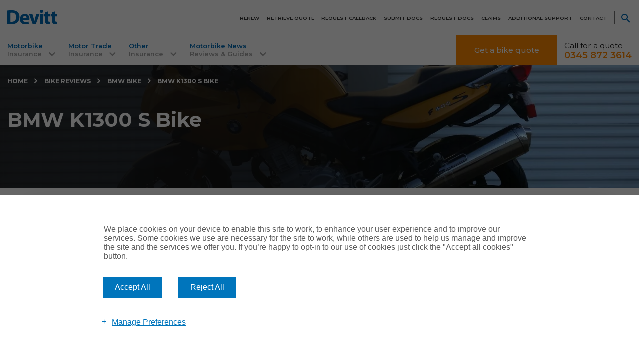

--- FILE ---
content_type: text/html; charset=UTF-8
request_url: https://www.devittinsurance.com/bike-reviews/bmw/bmw-k1300s/
body_size: 23305
content:
<!DOCTYPE html>
<html lang="en" prefix="og: https://ogp.me/ns#">

<head>

<meta charset="UTF-8" />
<script type="text/javascript">
/* <![CDATA[ */
var gform;gform||(document.addEventListener("gform_main_scripts_loaded",function(){gform.scriptsLoaded=!0}),document.addEventListener("gform/theme/scripts_loaded",function(){gform.themeScriptsLoaded=!0}),window.addEventListener("DOMContentLoaded",function(){gform.domLoaded=!0}),gform={domLoaded:!1,scriptsLoaded:!1,themeScriptsLoaded:!1,isFormEditor:()=>"function"==typeof InitializeEditor,callIfLoaded:function(o){return!(!gform.domLoaded||!gform.scriptsLoaded||!gform.themeScriptsLoaded&&!gform.isFormEditor()||(gform.isFormEditor()&&console.warn("The use of gform.initializeOnLoaded() is deprecated in the form editor context and will be removed in Gravity Forms 3.1."),o(),0))},initializeOnLoaded:function(o){gform.callIfLoaded(o)||(document.addEventListener("gform_main_scripts_loaded",()=>{gform.scriptsLoaded=!0,gform.callIfLoaded(o)}),document.addEventListener("gform/theme/scripts_loaded",()=>{gform.themeScriptsLoaded=!0,gform.callIfLoaded(o)}),window.addEventListener("DOMContentLoaded",()=>{gform.domLoaded=!0,gform.callIfLoaded(o)}))},hooks:{action:{},filter:{}},addAction:function(o,r,e,t){gform.addHook("action",o,r,e,t)},addFilter:function(o,r,e,t){gform.addHook("filter",o,r,e,t)},doAction:function(o){gform.doHook("action",o,arguments)},applyFilters:function(o){return gform.doHook("filter",o,arguments)},removeAction:function(o,r){gform.removeHook("action",o,r)},removeFilter:function(o,r,e){gform.removeHook("filter",o,r,e)},addHook:function(o,r,e,t,n){null==gform.hooks[o][r]&&(gform.hooks[o][r]=[]);var d=gform.hooks[o][r];null==n&&(n=r+"_"+d.length),gform.hooks[o][r].push({tag:n,callable:e,priority:t=null==t?10:t})},doHook:function(r,o,e){var t;if(e=Array.prototype.slice.call(e,1),null!=gform.hooks[r][o]&&((o=gform.hooks[r][o]).sort(function(o,r){return o.priority-r.priority}),o.forEach(function(o){"function"!=typeof(t=o.callable)&&(t=window[t]),"action"==r?t.apply(null,e):e[0]=t.apply(null,e)})),"filter"==r)return e[0]},removeHook:function(o,r,t,n){var e;null!=gform.hooks[o][r]&&(e=(e=gform.hooks[o][r]).filter(function(o,r,e){return!!(null!=n&&n!=o.tag||null!=t&&t!=o.priority)}),gform.hooks[o][r]=e)}});
/* ]]> */
</script>

<meta name="viewport" content="width=device-width, height=device-height, initial-scale=1, user-scalable=no" />
<meta name="facebook-domain-verification" content="8b656ho885nhyc4bzploor9jyhbpsj" />

<link rel="apple-touch-icon" sizes="180x180" href="https://www.devittinsurance.com/apple-touch-icon.png">
<link rel="icon" type="image/png" sizes="32x32" href="https://www.devittinsurance.com/favicon-32x32.png">
<link rel="icon" type="image/png" sizes="16x16" href="https://www.devittinsurance.com/favicon-16x16.png">
<link rel="mask-icon" href="https://www.devittinsurance.com/safari-pinned-tab.svg" color="#006bb6">
<meta name="msapplication-TileColor" content="#061b50">
<meta name="theme-color" content="#ffffff">
<meta http-equiv="x-dns-prefetch-control" content="on" />
<script>const addScript=({async:e=!0,src:t})=>new Promise((n,r)=>{let a=document.createElement("script");t&&a.setAttribute("src",t),a.async=e,a.addEventListener("load",()=>n()),a.addEventListener("error",()=>r()),document.getElementsByTagName("head")[0].appendChild(a)}),loadOnInteraction=e=>{let t=!0,n="mousemove touchmove click keydown scroll",r=()=>{t&&(e(),n.split(" ").forEach(e=>window.removeEventListener(e,r))),t=!1};n.split(" ").forEach(e=>window.addEventListener(e,r))};</script>
<!-- Search Engine Optimization by Rank Math - https://rankmath.com/ -->
<title>BMW K1300S Review | BMW Bike Reviews | Devitt</title>
<meta name="description" content="Read our BMW K1300S owner reviews featuring bike overview and full spec as well as top speed, average fuel consumption and the perks of owning a BMW K1300S."/>
<meta name="robots" content="follow, index, max-snippet:-1, max-video-preview:-1, max-image-preview:large"/>
<link rel="canonical" href="https://www.devittinsurance.com/bike-reviews/bmw/bmw-k1300s/" />
<meta property="og:locale" content="en_GB" />
<meta property="og:type" content="article" />
<meta property="og:title" content="BMW K1300S Review | BMW Bike Reviews | Devitt" />
<meta property="og:description" content="Read our BMW K1300S owner reviews featuring bike overview and full spec as well as top speed, average fuel consumption and the perks of owning a BMW K1300S." />
<meta property="og:url" content="https://www.devittinsurance.com/bike-reviews/bmw/bmw-k1300s/" />
<meta property="og:site_name" content="Devitt Insurance" />
<meta property="article:publisher" content="https://www.facebook.com/devittinsurance/" />
<meta property="og:updated_time" content="2021-03-22T10:01:34+00:00" />
<meta property="og:image" content="https://www.devittinsurance.com/wp-content/uploads/2017/04/BMW-K1300-S-1280x873.jpg" />
<meta property="og:image:secure_url" content="https://www.devittinsurance.com/wp-content/uploads/2017/04/BMW-K1300-S-1280x873.jpg" />
<meta property="og:image:alt" content="BMW K1300S" />
<meta name="twitter:card" content="summary_large_image" />
<meta name="twitter:title" content="BMW K1300S Review | BMW Bike Reviews | Devitt" />
<meta name="twitter:description" content="Read our BMW K1300S owner reviews featuring bike overview and full spec as well as top speed, average fuel consumption and the perks of owning a BMW K1300S." />
<meta name="twitter:image" content="https://www.devittinsurance.com/wp-content/uploads/2017/04/BMW-K1300-S-1280x873.jpg" />
<!-- /Rank Math WordPress SEO plugin -->

<link href='https://fonts.gstatic.com' crossorigin rel='preconnect' />
<link href='https://fonts.googleapis.com' crossorigin rel='preconnect' />
<link rel="alternate" type="application/rss+xml" title="Devitt Insurance &raquo; BMW K1300 S Bike Comments Feed" href="https://www.devittinsurance.com/bike-reviews/bmw/bmw-k1300s/feed/" />
<link rel="alternate" title="oEmbed (JSON)" type="application/json+oembed" href="https://www.devittinsurance.com/wp-json/oembed/1.0/embed?url=https%3A%2F%2Fwww.devittinsurance.com%2Fbike-reviews%2Fbmw%2Fbmw-k1300s%2F" />
<link rel="alternate" title="oEmbed (XML)" type="text/xml+oembed" href="https://www.devittinsurance.com/wp-json/oembed/1.0/embed?url=https%3A%2F%2Fwww.devittinsurance.com%2Fbike-reviews%2Fbmw%2Fbmw-k1300s%2F&#038;format=xml" />
<style id='wp-img-auto-sizes-contain-inline-css' type='text/css'>
img:is([sizes=auto i],[sizes^="auto," i]){contain-intrinsic-size:3000px 1500px}
/*# sourceURL=wp-img-auto-sizes-contain-inline-css */
</style>
<link rel='stylesheet' id='icons-primary-css' href='https://www.devittinsurance.com/wp-content/themes/devitt-evo/assets/fonts/icons/css/style.css?ver=1-39' type='text/css' media='screen' />
<link rel='stylesheet' id='main-theme-css' href='https://www.devittinsurance.com/wp-content/themes/devitt-evo/style.css?ver=1.39' type='text/css' media='screen' />
<style id='classic-theme-styles-inline-css' type='text/css'>
/*! This file is auto-generated */
.wp-block-button__link{color:#fff;background-color:#32373c;border-radius:9999px;box-shadow:none;text-decoration:none;padding:calc(.667em + 2px) calc(1.333em + 2px);font-size:1.125em}.wp-block-file__button{background:#32373c;color:#fff;text-decoration:none}
/*# sourceURL=/wp-includes/css/classic-themes.min.css */
</style>
<link rel='stylesheet' id='g-fonts-css' href='https://fonts.googleapis.com/css?family=Montserrat:300,400,500,600,700&#038;display=swap' type='text/css' media='screen' />
<style id='rocket-lazyload-inline-css' type='text/css'>
.rll-youtube-player{position:relative;padding-bottom:56.23%;height:0;overflow:hidden;max-width:100%;}.rll-youtube-player:focus-within{outline: 2px solid currentColor;outline-offset: 5px;}.rll-youtube-player iframe{position:absolute;top:0;left:0;width:100%;height:100%;z-index:100;background:0 0}.rll-youtube-player img{bottom:0;display:block;left:0;margin:auto;max-width:100%;width:100%;position:absolute;right:0;top:0;border:none;height:auto;-webkit-transition:.4s all;-moz-transition:.4s all;transition:.4s all}.rll-youtube-player img:hover{-webkit-filter:brightness(75%)}.rll-youtube-player .play{height:100%;width:100%;left:0;top:0;position:absolute;background:url(https://www.devittinsurance.com/wp-content/plugins/rocket-lazy-load/assets/img/youtube.png) no-repeat center;background-color: transparent !important;cursor:pointer;border:none;}
/*# sourceURL=rocket-lazyload-inline-css */
</style>
<link rel="https://api.w.org/" href="https://www.devittinsurance.com/wp-json/" /><link rel='shortlink' href='https://www.devittinsurance.com/?p=93800' />

<script async custom-element="amp-script" src="https://cdn.ampproject.org/v0/amp-script-0.1.js"></script>
<script async custom-element="amp-consent" src="https://cdn.ampproject.org/v0/amp-consent-0.1.js"></script>
<meta name="amp-script-src" content="sha384-rd6EGFptiIu_ZbZ6hw2Piv8PbTv8ESPUNZTr7RXi-crAvxGHfOn1c_bxiwEWR0P_">
<meta name="amp-script-src" content="sha384-5AUEcwka7TKURreAd_ceHa9iH1Vq3Dx8WQ1zO30Uz8Vph_B88cDtIQbToxYwsjUK">  <!-- Google Tag Manager -->
  <script type="text/plain" data-consent-category="3">
  loadOnInteraction(() => {
        (function(w,d,s,l,i){w[l]=w[l]||[];w[l].push({'gtm.start':
        new Date().getTime(),event:'gtm.js'});var f=d.getElementsByTagName(s)[0],
        j=d.createElement(s),dl=l!='dataLayer'?'&l='+l:'';j.async=true;j.src=
        'https://www.googletagmanager.com/gtm.js?id='+i+dl;f.parentNode.insertBefore(j,f);
        })(window,document,'script','dataLayer','GTM-TJB9MW');
    });

</script>
  <!-- End Google Tag Manager --><script type="text/plain" data-consent-category="3">
	(function(a, e, c, f, g, h, b, d) {
		var
			k = {
				ak: "864784466",
				cl: "z-ExCKma420Q0qCunAM",
				autoreplace: "0345 872 3614"
			};
		a[c] = a[c] || function() {
			(a[c].q = a[c].q || []).push(arguments)
		};
		a[g] ||
			(a[g] = k.ak);
		b = e.createElement(h);
		b.async = 1;
		b.src = "//www.gstatic.com/wcm/loader.js";
		d = e.getElementsByTagName(h)[0];
		d.parentNode.insertBefore(b, d);
		a[f] = function(b, d, e) {
			a[c](2, b, k, d, null, new Date, e)
		};
		a[f]()
	})(window, document, "_googWcmImpl", "_googWcmGet", "_googWcmAk", "script");
</script>	<script src="//instant.page/5.1.0" type="module" integrity="sha384-by67kQnR+pyfy8yWP4kPO12fHKRLHZPfEsiSXR8u2IKcTdxD805MGUXBzVPnkLHw"></script>
<style amp-custom>

	.accordionAMP .accordion-content {
			display: none;
	}

	.accordionAMP .accordion-toggle.accordion-title-active:after {
			margin-top: 0em;
			-webkit-transform: rotate(180deg);
			-ms-transform: rotate(180deg);
			transform: rotate(180deg);
	}

	.navMobileAmp {
			width: 100%;
			z-index: 1;
	}

	.navMobileAmp #dl-menu {
			margin-right: 0;
			opacity: 1;
	}

	.navMobileAmp #dl-menu.is-open .dl-menu{
			opacity: 1;
	}

	.is-open {
		opacity: 1!important;
	}

	.navMobileAmp #dl-menu.is-open #menu-mobile-primary {
			pointer-events:all;
	}

	.no-js .navMobileAmp .dl-menu {
			margin: 0;
			position: absolute!important;
			width: 100%;
			opacity: 0;
			pointer-events: none;
			-webkit-transform: translateY(0);
			transform: translateY(0);
			-webkit-backface-visibility: hidden;
			backface-visibility: hidden;
	}

	.navMobileAmp #dl-menu .menu-item-has-children > a {
			display: none;
	}

	@media screen and (max-width: 500px) {
			#gform_wrapper_67 .form-feature-label{
					padding: .6em 1.5em 1.5em 2em !important;
					color: #006bb6 !important;
			}
	}
	</style><noscript><style id="rocket-lazyload-nojs-css">.rll-youtube-player, [data-lazy-src]{display:none !important;}</style></noscript><style id='global-styles-inline-css' type='text/css'>
:root{--wp--preset--aspect-ratio--square: 1;--wp--preset--aspect-ratio--4-3: 4/3;--wp--preset--aspect-ratio--3-4: 3/4;--wp--preset--aspect-ratio--3-2: 3/2;--wp--preset--aspect-ratio--2-3: 2/3;--wp--preset--aspect-ratio--16-9: 16/9;--wp--preset--aspect-ratio--9-16: 9/16;--wp--preset--color--black: #000000;--wp--preset--color--cyan-bluish-gray: #abb8c3;--wp--preset--color--white: #ffffff;--wp--preset--color--pale-pink: #f78da7;--wp--preset--color--vivid-red: #cf2e2e;--wp--preset--color--luminous-vivid-orange: #ff6900;--wp--preset--color--luminous-vivid-amber: #fcb900;--wp--preset--color--light-green-cyan: #7bdcb5;--wp--preset--color--vivid-green-cyan: #00d084;--wp--preset--color--pale-cyan-blue: #8ed1fc;--wp--preset--color--vivid-cyan-blue: #0693e3;--wp--preset--color--vivid-purple: #9b51e0;--wp--preset--gradient--vivid-cyan-blue-to-vivid-purple: linear-gradient(135deg,rgb(6,147,227) 0%,rgb(155,81,224) 100%);--wp--preset--gradient--light-green-cyan-to-vivid-green-cyan: linear-gradient(135deg,rgb(122,220,180) 0%,rgb(0,208,130) 100%);--wp--preset--gradient--luminous-vivid-amber-to-luminous-vivid-orange: linear-gradient(135deg,rgb(252,185,0) 0%,rgb(255,105,0) 100%);--wp--preset--gradient--luminous-vivid-orange-to-vivid-red: linear-gradient(135deg,rgb(255,105,0) 0%,rgb(207,46,46) 100%);--wp--preset--gradient--very-light-gray-to-cyan-bluish-gray: linear-gradient(135deg,rgb(238,238,238) 0%,rgb(169,184,195) 100%);--wp--preset--gradient--cool-to-warm-spectrum: linear-gradient(135deg,rgb(74,234,220) 0%,rgb(151,120,209) 20%,rgb(207,42,186) 40%,rgb(238,44,130) 60%,rgb(251,105,98) 80%,rgb(254,248,76) 100%);--wp--preset--gradient--blush-light-purple: linear-gradient(135deg,rgb(255,206,236) 0%,rgb(152,150,240) 100%);--wp--preset--gradient--blush-bordeaux: linear-gradient(135deg,rgb(254,205,165) 0%,rgb(254,45,45) 50%,rgb(107,0,62) 100%);--wp--preset--gradient--luminous-dusk: linear-gradient(135deg,rgb(255,203,112) 0%,rgb(199,81,192) 50%,rgb(65,88,208) 100%);--wp--preset--gradient--pale-ocean: linear-gradient(135deg,rgb(255,245,203) 0%,rgb(182,227,212) 50%,rgb(51,167,181) 100%);--wp--preset--gradient--electric-grass: linear-gradient(135deg,rgb(202,248,128) 0%,rgb(113,206,126) 100%);--wp--preset--gradient--midnight: linear-gradient(135deg,rgb(2,3,129) 0%,rgb(40,116,252) 100%);--wp--preset--font-size--small: 13px;--wp--preset--font-size--medium: 20px;--wp--preset--font-size--large: 36px;--wp--preset--font-size--x-large: 42px;--wp--preset--spacing--20: 0.44rem;--wp--preset--spacing--30: 0.67rem;--wp--preset--spacing--40: 1rem;--wp--preset--spacing--50: 1.5rem;--wp--preset--spacing--60: 2.25rem;--wp--preset--spacing--70: 3.38rem;--wp--preset--spacing--80: 5.06rem;--wp--preset--shadow--natural: 6px 6px 9px rgba(0, 0, 0, 0.2);--wp--preset--shadow--deep: 12px 12px 50px rgba(0, 0, 0, 0.4);--wp--preset--shadow--sharp: 6px 6px 0px rgba(0, 0, 0, 0.2);--wp--preset--shadow--outlined: 6px 6px 0px -3px rgb(255, 255, 255), 6px 6px rgb(0, 0, 0);--wp--preset--shadow--crisp: 6px 6px 0px rgb(0, 0, 0);}:where(.is-layout-flex){gap: 0.5em;}:where(.is-layout-grid){gap: 0.5em;}body .is-layout-flex{display: flex;}.is-layout-flex{flex-wrap: wrap;align-items: center;}.is-layout-flex > :is(*, div){margin: 0;}body .is-layout-grid{display: grid;}.is-layout-grid > :is(*, div){margin: 0;}:where(.wp-block-columns.is-layout-flex){gap: 2em;}:where(.wp-block-columns.is-layout-grid){gap: 2em;}:where(.wp-block-post-template.is-layout-flex){gap: 1.25em;}:where(.wp-block-post-template.is-layout-grid){gap: 1.25em;}.has-black-color{color: var(--wp--preset--color--black) !important;}.has-cyan-bluish-gray-color{color: var(--wp--preset--color--cyan-bluish-gray) !important;}.has-white-color{color: var(--wp--preset--color--white) !important;}.has-pale-pink-color{color: var(--wp--preset--color--pale-pink) !important;}.has-vivid-red-color{color: var(--wp--preset--color--vivid-red) !important;}.has-luminous-vivid-orange-color{color: var(--wp--preset--color--luminous-vivid-orange) !important;}.has-luminous-vivid-amber-color{color: var(--wp--preset--color--luminous-vivid-amber) !important;}.has-light-green-cyan-color{color: var(--wp--preset--color--light-green-cyan) !important;}.has-vivid-green-cyan-color{color: var(--wp--preset--color--vivid-green-cyan) !important;}.has-pale-cyan-blue-color{color: var(--wp--preset--color--pale-cyan-blue) !important;}.has-vivid-cyan-blue-color{color: var(--wp--preset--color--vivid-cyan-blue) !important;}.has-vivid-purple-color{color: var(--wp--preset--color--vivid-purple) !important;}.has-black-background-color{background-color: var(--wp--preset--color--black) !important;}.has-cyan-bluish-gray-background-color{background-color: var(--wp--preset--color--cyan-bluish-gray) !important;}.has-white-background-color{background-color: var(--wp--preset--color--white) !important;}.has-pale-pink-background-color{background-color: var(--wp--preset--color--pale-pink) !important;}.has-vivid-red-background-color{background-color: var(--wp--preset--color--vivid-red) !important;}.has-luminous-vivid-orange-background-color{background-color: var(--wp--preset--color--luminous-vivid-orange) !important;}.has-luminous-vivid-amber-background-color{background-color: var(--wp--preset--color--luminous-vivid-amber) !important;}.has-light-green-cyan-background-color{background-color: var(--wp--preset--color--light-green-cyan) !important;}.has-vivid-green-cyan-background-color{background-color: var(--wp--preset--color--vivid-green-cyan) !important;}.has-pale-cyan-blue-background-color{background-color: var(--wp--preset--color--pale-cyan-blue) !important;}.has-vivid-cyan-blue-background-color{background-color: var(--wp--preset--color--vivid-cyan-blue) !important;}.has-vivid-purple-background-color{background-color: var(--wp--preset--color--vivid-purple) !important;}.has-black-border-color{border-color: var(--wp--preset--color--black) !important;}.has-cyan-bluish-gray-border-color{border-color: var(--wp--preset--color--cyan-bluish-gray) !important;}.has-white-border-color{border-color: var(--wp--preset--color--white) !important;}.has-pale-pink-border-color{border-color: var(--wp--preset--color--pale-pink) !important;}.has-vivid-red-border-color{border-color: var(--wp--preset--color--vivid-red) !important;}.has-luminous-vivid-orange-border-color{border-color: var(--wp--preset--color--luminous-vivid-orange) !important;}.has-luminous-vivid-amber-border-color{border-color: var(--wp--preset--color--luminous-vivid-amber) !important;}.has-light-green-cyan-border-color{border-color: var(--wp--preset--color--light-green-cyan) !important;}.has-vivid-green-cyan-border-color{border-color: var(--wp--preset--color--vivid-green-cyan) !important;}.has-pale-cyan-blue-border-color{border-color: var(--wp--preset--color--pale-cyan-blue) !important;}.has-vivid-cyan-blue-border-color{border-color: var(--wp--preset--color--vivid-cyan-blue) !important;}.has-vivid-purple-border-color{border-color: var(--wp--preset--color--vivid-purple) !important;}.has-vivid-cyan-blue-to-vivid-purple-gradient-background{background: var(--wp--preset--gradient--vivid-cyan-blue-to-vivid-purple) !important;}.has-light-green-cyan-to-vivid-green-cyan-gradient-background{background: var(--wp--preset--gradient--light-green-cyan-to-vivid-green-cyan) !important;}.has-luminous-vivid-amber-to-luminous-vivid-orange-gradient-background{background: var(--wp--preset--gradient--luminous-vivid-amber-to-luminous-vivid-orange) !important;}.has-luminous-vivid-orange-to-vivid-red-gradient-background{background: var(--wp--preset--gradient--luminous-vivid-orange-to-vivid-red) !important;}.has-very-light-gray-to-cyan-bluish-gray-gradient-background{background: var(--wp--preset--gradient--very-light-gray-to-cyan-bluish-gray) !important;}.has-cool-to-warm-spectrum-gradient-background{background: var(--wp--preset--gradient--cool-to-warm-spectrum) !important;}.has-blush-light-purple-gradient-background{background: var(--wp--preset--gradient--blush-light-purple) !important;}.has-blush-bordeaux-gradient-background{background: var(--wp--preset--gradient--blush-bordeaux) !important;}.has-luminous-dusk-gradient-background{background: var(--wp--preset--gradient--luminous-dusk) !important;}.has-pale-ocean-gradient-background{background: var(--wp--preset--gradient--pale-ocean) !important;}.has-electric-grass-gradient-background{background: var(--wp--preset--gradient--electric-grass) !important;}.has-midnight-gradient-background{background: var(--wp--preset--gradient--midnight) !important;}.has-small-font-size{font-size: var(--wp--preset--font-size--small) !important;}.has-medium-font-size{font-size: var(--wp--preset--font-size--medium) !important;}.has-large-font-size{font-size: var(--wp--preset--font-size--large) !important;}.has-x-large-font-size{font-size: var(--wp--preset--font-size--x-large) !important;}
/*# sourceURL=global-styles-inline-css */
</style>
<link rel='stylesheet' id='gforms_reset_css-css' href='https://www.devittinsurance.com/wp-content/plugins/gravityforms/legacy/css/formreset.min.css?ver=2.9.25' type='text/css' media='all' />
<link rel='stylesheet' id='gforms_formsmain_css-css' href='https://www.devittinsurance.com/wp-content/plugins/gravityforms/legacy/css/formsmain.min.css?ver=2.9.25' type='text/css' media='all' />
<link rel='stylesheet' id='gforms_ready_class_css-css' href='https://www.devittinsurance.com/wp-content/plugins/gravityforms/legacy/css/readyclass.min.css?ver=2.9.25' type='text/css' media='all' />
<link rel='stylesheet' id='gforms_browsers_css-css' href='https://www.devittinsurance.com/wp-content/plugins/gravityforms/legacy/css/browsers.min.css?ver=2.9.25' type='text/css' media='all' />
</head>

<body class="no-js browser-chrome is-not-mobile non-ios-browser wp-singular bike-reviews-template-default single single-bike-reviews postid-93800 wp-theme-wonderflux wp-child-theme-devitt-evo header-type-hero-short content-no-sidebar-1 content-no-sidebar-2 width-80">
<div id="search-feature" class="wrapper" style="display:none;">

	<div class="container" id="search-field-content">

		<div class="row pad-vert-sml">

			<p class="align-right tool-links flush-bottom">
				<span class="icon icon-left icon-with-text icon-close" id="site-menu-search-close" title="Close search"><span>Close</span></span>
			</p>

		</div>

		<div class="row search-form-container">

			<div class="row col-lightest">

				<h2 class="h-1 flush-bottom">Website Search</h2>
				<p class="margin-bot-med">Search the Devitt website for more information</p>

			</div>

			<form id="searchform" action="https://www.devittinsurance.com/" method="get">
	<fieldset>

		<label for="search"><span class="accessible">Search website</span></label>
		<input type="text" name="s" class="field" id="search" placeholder="Find..." value="" />
		<button type="submit" id="searchsubmit"><span>Search</span></button>

	</fieldset>
</form>
		</div>

	</div>

</div><script>document.body.className = document.body.className.replace("no-js", "js");</script>

<div class="wrapper header-primary-core" id="header-bg-1">
<header class="row">

<div class="wrapper header-service rule-bottom col-bg-lightest">

	<div class="container">

		<div class="row header-primary-content pad-vert-sml">

			<div class="box-2-12 logo-primary-container">

				<h2 class="logo primary-logo"><a href="https://www.devittinsurance.com/" title="Return to Devitt Insurance homepage" rel="home" class="no-animation"><span>Devitt Insurance</span></a></h2>
			</div>

			<div class="box-10-12 header-service-nav-container is-open">

				<nav id="header-service-navigation" class="row">

					<div class="1"><ul id="menu-service-navigation" class="menu-layout-horizontal align-right"><li id="menu-item-135252" class="menu-item menu-item-type-post_type menu-item-object-page menu-item-135252"><a href="https://www.devittinsurance.com/renewals/">Renew</a></li>
<li id="menu-item-135253" class="menu-item menu-item-type-post_type menu-item-object-page menu-item-135253"><a href="https://www.devittinsurance.com/retrieve-quote/">Retrieve quote</a></li>
<li id="menu-item-135249" class="menu-item menu-item-type-post_type menu-item-object-page menu-item-135249"><a href="https://www.devittinsurance.com/contact-us/request-callback/">Request Callback</a></li>
<li id="menu-item-135251" class="menu-item menu-item-type-post_type menu-item-object-page menu-item-135251"><a href="https://www.devittinsurance.com/contact-us/upload-documentation/">Submit docs</a></li>
<li id="menu-item-135250" class="menu-item menu-item-type-post_type menu-item-object-page menu-item-135250"><a href="https://www.devittinsurance.com/contact-us/request-document/">Request docs</a></li>
<li id="menu-item-135254" class="menu-item menu-item-type-post_type menu-item-object-page menu-item-135254"><a href="https://www.devittinsurance.com/claim-guides/">Claims</a></li>
<li id="menu-item-362550" class="menu-item menu-item-type-post_type menu-item-object-page menu-item-362550"><a href="https://www.devittinsurance.com/additional-support/">Additional Support</a></li>
<li id="menu-item-135225" class="menu-item menu-item-type-post_type menu-item-object-page menu-item-135225"><a href="https://www.devittinsurance.com/contact-us/">Contact</a></li>
<li id="site-menu-search" class="icon icon-search"><span>Search Website</span></li></ul></div>
				</nav>

				<button id="mobile-menu-do" class="icon icon-menu"><span >Open Menu</span></button>
			</div>

		</div>

	</div>

	<div id="dl-menu" class="dl-menuwrapper mobile-menu-wrapper"><ul id="menu-mobile-primary" class="dl-menu menu-layout-vertical"><li id="menu-item-136332" class="link-focus menu-item menu-item-type-custom menu-item-object-custom menu-item-136332"><a href="https://motorbike-insurance.devittinsurance.com?qsid=newbus&#038;PolicyType=MC&#038;brandName=devittmcT2&#038;affinity=DIRI&#038;_ga=2.214003607.1025164089.1591951380-1719242597.1589874214">Get an Instant Bike Quote</a></li>
<li id="menu-item-136330" class="menu-item menu-item-type-post_type menu-item-object-page menu-item-136330"><a href="https://www.devittinsurance.com/motorbike-insurance/">Motorbike Insurance</a></li>
<li id="menu-item-136329" class="menu-item menu-item-type-post_type menu-item-object-page menu-item-136329"><a href="https://www.devittinsurance.com/motorbike-insurance/multi-bike-insurance/">Multi Bike Insurance</a></li>
<li id="menu-item-136333" class="menu-item menu-item-type-post_type menu-item-object-page menu-item-136333"><a href="https://www.devittinsurance.com/motor-trade/">Motor Trade Insurance</a></li>
<li id="menu-item-136382" class="menu-item menu-item-type-post_type menu-item-object-page menu-item-136382"><a href="https://www.devittinsurance.com/car-insurance/">Car Insurance</a></li>
<li id="menu-item-136383" class="menu-item menu-item-type-post_type menu-item-object-page menu-item-136383"><a href="https://www.devittinsurance.com/contact-us/request-callback/">Request Callback</a></li>
<li id="menu-item-136491" class="menu-item menu-item-type-custom menu-item-object-custom menu-item-136491"><a href="https://www.devittinsurance.com/claim-guides/">Make a Claim</a></li>
<li id="menu-item-136385" class="menu-item menu-item-type-post_type menu-item-object-page menu-item-136385"><a href="https://www.devittinsurance.com/retrieve-quote/">Retrieve a Quote</a></li>
<li id="menu-item-136386" class="menu-item menu-item-type-post_type menu-item-object-page menu-item-136386"><a href="https://www.devittinsurance.com/renewals/">Renewals</a></li>
<li id="menu-item-136387" class="menu-item menu-item-type-post_type menu-item-object-page menu-item-136387"><a href="https://www.devittinsurance.com/contact-us/upload-documentation/">Upload Documentation</a></li>
<li id="menu-item-136388" class="menu-item menu-item-type-post_type menu-item-object-page menu-item-136388"><a href="https://www.devittinsurance.com/contact-us/request-document/">Request a Document</a></li>
<li id="menu-item-362551" class="menu-item menu-item-type-post_type menu-item-object-page menu-item-362551"><a href="https://www.devittinsurance.com/additional-support/">Additional Support</a></li>
<li id="menu-item-136331" class="link-focus menu-item menu-item-type-post_type menu-item-object-page menu-item-has-children menu-item-136331"><a href="https://www.devittinsurance.com/contact-us/">Contact Us</a>
<ul class="dl-submenu">
	<li id="menu-item-137502" class="menu-item menu-item-type-post_type menu-item-object-page menu-item-137502"><a href="https://www.devittinsurance.com/contact-us/">Contact Us</a></li>
	<li id="menu-item-137500" class="menu-item menu-item-type-post_type menu-item-object-page menu-item-137500"><a href="https://www.devittinsurance.com/contact-us/request-document/">Request a document</a></li>
	<li id="menu-item-137501" class="menu-item menu-item-type-post_type menu-item-object-page menu-item-137501"><a href="https://www.devittinsurance.com/contact-us/upload-documentation/">Upload Documentation</a></li>
</ul>
</li>
</ul></div>
</div>

<div class="wrapper header-primary col-bg-lightest">
<div class="container primary-nav-container menu">

	<nav id="menu-primary-nav">

		<ul class="menu-primary-dropdown">

			<li class="advanced-dropdown"><a href="https://www.devittinsurance.com/motorbike-insurance/"><span>Motorbike</span> <span>Insurance</span></a><ul class="sub-menu no-nav-column-titles"><li class="menu-item-nav-column nav-column-with-title"><ul><li class="nav-link-title"><a href="https://www.devittinsurance.com/motorbike-insurance/">Motorbike Insurance</a></li><li class="nav-link"><a href="https://www.devittinsurance.com/motorbike-insurance/multi-bike-insurance/">Multi Bike Insurance</a></li><li class="nav-link"><a href="https://www.devittinsurance.com/motorbike-insurance/moped-and-scooter-insurance/">Scooter &amp; Moped Insurance</a></li><li class="nav-link"><a href="https://www.devittinsurance.com/motorbike-insurance/custom-bike/">Custom Bike Insurance</a></li><li class="nav-link"><a href="https://www.devittinsurance.com/motorbike-insurance/classic-bike/">Classic Bike Insurance</a></li><li class="nav-link-bold"><a href="https://www.devittinsurance.com/motorbike-insurance/manufacturers/">View All Manufacturers</a></li><li class="nav-link-bold"><a href="https://www.devittinsurance.com/motorbike-insurance/styles/">View All Bike Types</a></li><li class="nav-link-bold"><a href="https://www.devittinsurance.com/motorbike-insurance/riders/">View All Riders</a></li></ul></li><li class="menu-item-nav-column nav-column-no-title"><ul><li class="nav-link-popular"><a href="https://www.devittinsurance.com/motorbike-insurance/discounted-extras/">Discounted Extras <span class="label-sml-focus">Popular</span></a></li><li class="nav-link"><a href="https://www.devittinsurance.com/motorbike-insurance/legal-expenses/">Legal Expenses</a></li><li class="nav-link"><a href="https://www.devittinsurance.com/motorbike-insurance/personal-accident-helmets/">Personal accident with helmet and leathers</a></li><li class="nav-link"><a href="https://www.devittinsurance.com/motorbike-insurance/rac-breakdown-for-motorbikes/">RAC Breakdown Cover for Motorbikes</a></li></ul></li><li class="menu-item-nav-column nav-column-no-title"><ul><li class="nav-link"><a href="https://www.devittinsurance.com/motorbike-insurance/help-and-faq/">Motorbike Insurance Help and FAQs</a></li><li class="nav-link"><a href="https://www.devittinsurance.com/guides/insurance-guide/what-you-need-to-know-about-motorbike-insurance/">What you need to know about motorbike insurance</a></li><li class="nav-link"><a href="https://www.devittinsurance.com/motorbike-insurance/motorcycle-insurance-groups-explained/">Motorcycle Insurance Groups Explained</a></li><li class="nav-link"><a href="https://www.devittinsurance.com/motorbike-insurance/modifications-explained-accessory-or-modification/">Motorcycle insurance modifications explained: Accessory or modification?</a></li></ul></li></ul></li><li class="advanced-dropdown"><a href="https://www.devittinsurance.com/motor-trade/"><span>Motor Trade</span> <span>Insurance</span></a><ul class="sub-menu no-nav-column-titles"><li class="menu-item-nav-column nav-column-with-title"><ul><li class="nav-link-title"><a href="https://www.devittinsurance.com/motor-trade/">Motor Trade Insurance</a></li><li class="nav-link"><a href="https://www.devittinsurance.com/motor-trade/motorcycle-dealers/">Motorcycle Trade Insurance</a></li><li class="nav-link"><a href="https://www.devittinsurance.com/training-school/">Motorcycle Training School Insurance</a></li><li class="nav-link"><a href="https://www.devittinsurance.com/motor-trade/caravan-motorhome-dealers/">Caravan &amp; Motorhome Dealer Insurance</a></li><li class="nav-link"><a href="https://www.devittinsurance.com/motor-trade/car-dealers/">Car Trader Insurance</a></li><li class="nav-link-bold"><a href="https://www.devittinsurance.com/motor-trade/styles/">All Motor Trade Insurance</a></li></ul></li><li class="menu-item-nav-column nav-column-no-title"><ul><li class="nav-link"><a href="https://www.devittinsurance.com/motor-trade/help-faq/">Motor Trade Help &amp; FAQs</a></li><li class="nav-link"><a href="https://www.devittinsurance.com/training-school/what-you-need-to-know-about-motorcycle-training-school-insurance/">Training School Insurance Explained</a></li></ul></li></ul></li><li class="advanced-dropdown"><a href="https://www.devittinsurance.com/other-insurance/"><span>Other</span> <span>Insurance</span></a><ul class="sub-menu"><li class="menu-item-nav-column nav-column-with-title"><ul><li class="nav-link-title"><a href="https://www.devittinsurance.com/car-insurance/">Car Insurance</a></li><li class="nav-link"><a href="https://www.devittinsurance.com/car-insurance/high-performance/">High Performance Car Insurance</a></li><li class="nav-link"><a href="https://www.devittinsurance.com/guides/insurance-guide/what-you-need-to-know-about-car-insurance/">Car Insurance Explained</a></li></ul></li></ul></li><li class="advanced-dropdown"><a href="https://www.devittinsurance.com/blog/"><span>Motorbike News</span> <span>Reviews &amp; Guides</span></a><ul class="sub-menu"><li class="menu-item-nav-column nav-column-with-title"><ul><li class="nav-link-title"><a href="https://www.devittinsurance.com/guides/">Motorbike Guides</a></li><li class="nav-link"><a href="https://www.devittinsurance.com/guides/advanced-motorcycle-training/">Advanced Motorcycle Training</a></li><li class="nav-link"><a href="https://www.devittinsurance.com/guides/motorcycle-racing/">Motorcycle Racing Guide</a></li><li class="nav-link"><a href="https://www.devittinsurance.com/guides/best-biking-routes/">Best Biking Routes</a></li><li class="nav-link"><a href="https://www.devittinsurance.com/guides/top-10/">Top Tens!</a></li></ul></li><li class="menu-item-nav-column nav-column-with-title"><ul><li class="nav-link-title"><a href="https://www.devittinsurance.com/guides/motorcycle-features/">Motorcycle Features</a></li><li class="nav-link"><a href="https://www.devittinsurance.com/guides/motorcycle-features/bmw-r1250-gs-vs-ktm-1290-super-adventure-s/">BMW R1250 GS vs KTM 1290 Super Adventure S</a></li><li class="nav-link"><a href="https://www.devittinsurance.com/guides/motorcycle-features/ducati-scrambler-vs-triumph-scrambler/">Ducati Scrambler Full Throttle vs Triumph Street Scrambler</a></li><li class="nav-link"><a href="https://www.devittinsurance.com/guides/motorcycle-features/aprilia-rsv4-tuono-1100-factory-vs-yamaha-mt-10-sp/">2019 Aprilia RSV4 Tuono 1100 Factory vs 2019 Yamaha MT-10 SP</a></li><li class="nav-link"><a href="https://www.devittinsurance.com/guides/motorcycle-features/different-types-of-motorbikes-explained/">Types of Motorbike</a></li></ul></li><li class="menu-item-nav-column nav-column-with-title"><ul><li class="nav-link-title"><a href="https://www.devittinsurance.com/long-reads/">Motorbike Long Reads</a></li><li class="nav-link"><a href="https://www.devittinsurance.com/long-reads/britains-biggest-biker-bucket-list/">Britain’s Biggest Biker Bucket List</a></li><li class="nav-link"><a href="https://www.devittinsurance.com/long-reads/electric/">Electric Motorbikes: The Future of Bikes is Electric</a></li><li class="nav-link"><a href="https://www.devittinsurance.com/long-reads/custom-motorcycles-uk-a-guide/">Custom Motorcycles UK: A Guide</a></li><li class="nav-link"><a href="https://www.devittinsurance.com/long-reads/things-to-do-in-the-isle-of-man/">Things to do in the Isle of Man when you’re at the TT</a></li></ul></li><li class="menu-item-nav-column nav-column-with-title"><ul><li class="nav-link-title"><a href="https://www.devittinsurance.com/bike-reviews/">Owners&#039; Motorbike Reviews</a></li><li class="nav-link"><a href="https://www.devittinsurance.com/review-your-bike/">Review Your Motorbike</a></li><li class="nav-link"><a href="https://www.devittinsurance.com/bike-reviews/">Owners&#039; Motorcycle Reviews</a></li><li class="nav-link"><a href="https://www.devittinsurance.com/customer-reviews/">Reviews of Devitt</a></li></ul></li><li class="menu-item-nav-column nav-column-with-title"><ul><li class="nav-link-title"><a href="https://www.devittinsurance.com/blog/">Motorbike News</a></li><li class="nav-link"><a href="https://www.devittinsurance.com/blog/2026-triumph-speed-twin-1200-cafe-racer-edition/">2026 Triumph Speed Twin 1200 Café Racer Edition</a></li><li class="nav-link"><a href="https://www.devittinsurance.com/blog/2026-moto-morini-x-cape-700/">2026 Moto Morini X-Cape 700 adventure tourer</a></li><li class="nav-link"><a href="https://www.devittinsurance.com/blog/2026-triumph-trident-660-tiger-sport/">2026 Triumph Trident 660 and Tiger Sport 660</a></li><li class="nav-link"><a href="https://www.devittinsurance.com/blog/from-classic-chrome-to-open-horizons-the-rise-of-all-routes-italy/">From Classic Chrome to Open Horizons: The Rise of All Routes Italy</a></li><li class="nav-link"><a href="https://www.devittinsurance.com/blog/harley-davidson-2026-street-glide-range-updates/">Harley-Davidson 2026 Street Glide and Road Glide range updates</a></li></ul></li></ul></li>
		</ul>

	</nav>

	
<ul id="menu-primary-cta" class="float-right menu-layout-horizontal">

<li class="menu-button-link"><a href="https://motorbike-insurance.devittinsurance.com/?qsid=newbus&#038;PolicyType=MC&#038;brandName=devittmcT2&#038;affinity=DIRI">Get a bike quote</a></li><li class="menu-button-link-2-line multiple-cta"><a href="tel:03458723614"><span class="col-dark">Call for a quote</span><span class="col-focus h-5">0345 872 3614</span></a></li>
</ul>
</div></div><div data-bg="https://www.devittinsurance.com/wp-content/uploads/2020/05/stephanie-koehler-4v_Ujy1FP04-unsplash-1800x800.jpg" class="wrapper header-content-hero-short img-fill rocket-lazyload" style="background-color: #202020; "><div class="wrapper bg-grad-dark-left"><div class="container"><div class="row nav-breadcrumbs mq-medium-min-show pad-top-sml"><ul id="breadcrumbs" class="menu-layout-horizontal"><li><a href="https://www.devittinsurance.com" title="Return to Devitt Insurance homepage">Home</a></li><li><a href="https://www.devittinsurance.com/bike-reviews/">Bike Reviews</a></li><li><a href="https://www.devittinsurance.com/bike-reviews/bmw/" title="BMW Bike">BMW Bike</a></li><li class="col-lightest">BMW K1300 S Bike</li></ul></div><div class="row pad-top-med pad-bot-lrg"><div class="box-1-2 col-lightest"><h1 class="h-1 primary-title">BMW K1300 S Bike</h1></div></div></div></div></div></header>
</div><div class="container" id="main-content"><div class="box-16 last content-1-no-sidebar-1" id="content"><div class="container container-narrow"><div class="box-1-1"><article id="post-93800"><div class="row shadow-standard margin-bot-med pad-med"><h2 class="weight-bold">BMW K1300 S Bike Overview</h2><p>On the face of it, the <a href="https://www.devittinsurance.com/motorbike-insurance/manufacturers/bmw/">BMW</a> K1300 S is a simple update of the <a href="https://www.devittinsurance.com/bike-reviews/bmw/bmw-k1200s/">K1200</a> S, keeping the overall looks and basic design, with a bit more power.</p>
<figure id="attachment_134815" aria-describedby="caption-attachment-134815" style="width: 1280px" class="wp-caption aligncenter"><img fetchpriority="high" decoding="async" class="size-large wp-image-134815" src="data:image/svg+xml,%3Csvg%20xmlns='http://www.w3.org/2000/svg'%20viewBox='0%200%201280%20873'%3E%3C/svg%3E" alt="BMW K1300 S" width="1280" height="873" data-lazy-src="https://www.devittinsurance.com/wp-content/uploads/2017/04/BMW-K1300-S-1280x873.jpg" /><noscript><img fetchpriority="high" decoding="async" class="size-large wp-image-134815" src="https://www.devittinsurance.com/wp-content/uploads/2017/04/BMW-K1300-S-1280x873.jpg" alt="BMW K1300 S" width="1280" height="873" /></noscript><figcaption id="caption-attachment-134815" class="wp-caption-text">BMW K1300 S</figcaption></figure>
<p>Dig a little deeper though, and the changes go further than that. The engine is bigger, with a new 1,293cc engine, up 136cc thanks to a 1mm overbore and 5.3mm longer stroke. And that, together with revised electronics, improve throttle response and low-down torque.</p>
<figure id="attachment_134808" aria-describedby="caption-attachment-134808" style="width: 1280px" class="wp-caption aligncenter"><img decoding="async" class="size-large wp-image-134808" src="data:image/svg+xml,%3Csvg%20xmlns='http://www.w3.org/2000/svg'%20viewBox='0%200%201280%20985'%3E%3C/svg%3E" alt="BMW K1300 engine" width="1280" height="985" data-lazy-src="https://www.devittinsurance.com/wp-content/uploads/2017/04/BMW-K1300-engine-1280x985.jpg" /><noscript><img decoding="async" class="size-large wp-image-134808" src="https://www.devittinsurance.com/wp-content/uploads/2017/04/BMW-K1300-engine-1280x985.jpg" alt="BMW K1300 engine" width="1280" height="985" /></noscript><figcaption id="caption-attachment-134808" class="wp-caption-text">BMW K1300 engine</figcaption></figure>
<p>On the chassis front, new Duolever components are made from light alloy rather than steel, cutting excess mass from the steering setup and improving feel from the front end.</p>
<figure id="attachment_134810" aria-describedby="caption-attachment-134810" style="width: 1280px" class="wp-caption aligncenter"><img decoding="async" class="size-large wp-image-134810" src="data:image/svg+xml,%3Csvg%20xmlns='http://www.w3.org/2000/svg'%20viewBox='0%200%201280%20883'%3E%3C/svg%3E" alt="BMW K1300 S cornering" width="1280" height="883" data-lazy-src="https://www.devittinsurance.com/wp-content/uploads/2017/04/BMW-K1300-S-cornering-1280x883.jpg" /><noscript><img decoding="async" class="size-large wp-image-134810" src="https://www.devittinsurance.com/wp-content/uploads/2017/04/BMW-K1300-S-cornering-1280x883.jpg" alt="BMW K1300 S cornering" width="1280" height="883" /></noscript><figcaption id="caption-attachment-134810" class="wp-caption-text">BMW K1300 S cornering</figcaption></figure>
<p>The electronics took a big step forward though, with updates to the ABS antilock brakes, traction control, new ESA II semi-active electronic suspension and a new quickshifter option too.</p>
<figure id="attachment_134811" aria-describedby="caption-attachment-134811" style="width: 1280px" class="wp-caption aligncenter"><img decoding="async" class="size-large wp-image-134811" src="data:image/svg+xml,%3Csvg%20xmlns='http://www.w3.org/2000/svg'%20viewBox='0%200%201280%20955'%3E%3C/svg%3E" alt="BMW K1300 S quickshifter" width="1280" height="955" data-lazy-src="https://www.devittinsurance.com/wp-content/uploads/2017/04/BMW-K1300-S-quickshifter-1280x955.jpg" /><noscript><img loading="lazy" decoding="async" class="size-large wp-image-134811" src="https://www.devittinsurance.com/wp-content/uploads/2017/04/BMW-K1300-S-quickshifter-1280x955.jpg" alt="BMW K1300 S quickshifter" width="1280" height="955" /></noscript><figcaption id="caption-attachment-134811" class="wp-caption-text">BMW K1300 S quickshifter</figcaption></figure>
<p>The K1300 S was discontinued in 2016, so <a href="https://www.devittinsurance.com/guides/buying-a-motorcycle/buying-a-used-motorcycle/">used bikes</a> will be getting on a bit now. Watch for electrical problems, which can be pricey to sort with genuine parts. Some repairs also need a BMW main dealer to reset computer coding on the ECU, so make sure you have a dealer nearby, and be ready for some hefty labour charges.</p>
<p>But when it’s running well, a K1300 S is a real joy to ride: fast, smooth, comfy, and with some of the official BMW accessories fitted, really practical and luxurious too.</p>
<p><strong style="font-size: 1.8em;">Look at the BMW K1300S&#8230;</strong></p>
<div class="oembed-video-responsive"><div class="rll-youtube-player" data-src="https://www.youtube.com/embed/U8USvSWTlgI" data-id="U8USvSWTlgI" data-query="feature=oembed" data-alt="New Bike Reveal - BMW K1300S"></div><noscript><iframe loading="lazy" title="New Bike Reveal - BMW K1300S" width="600" height="338" src="https://www.youtube.com/embed/U8USvSWTlgI?feature=oembed" frameborder="0" allow="accelerometer; autoplay; clipboard-write; encrypted-media; gyroscope; picture-in-picture; web-share" referrerpolicy="strict-origin-when-cross-origin" allowfullscreen></iframe></noscript></div>
<div class="wrapper spec-bullet-points-card"><div class="row"><h4 class="weight-bold">BMW K1300 S Bike Spec</h4><ul class="spec-bullet-points margin-bot-med"><li><span class="bike-spec-title">Capacity</span><span class="bike-spec">1293cc</span></li><li><span class="bike-spec-title">Top speed</span><span class="bike-spec">155mph</span></li><li><span class="bike-spec-title">Weight</span><span class="bike-spec">228kg</span></li><li><span class="bike-spec-title">Average fuel consumption</span><span class="bike-spec">38mpg</span></li><li><span class="bike-spec-title">Seat height</span><span class="bike-spec">820mm (adjustable)</span></li><li><span class="bike-spec-title">Engine</span><span class="bike-spec">Water cooled, 4-stroke inline</span></li></ul></div></div></div><div class="row bg-common-img bg-common-1 shadow-standard margin-bot-med"><div class="row pad-vert-lrg pad-horiz-sml content-center"><h2 class="h-4 margin-bot-med">BMW K1300 S Bike Insurance</h2><div class="cta-wrapper cta-wrapper-button-phone-std"><p class="cta-button-1 button-link"><a href="https://motorbike-insurance.devittinsurance.com/?qsid=newbus&#038;PolicyType=MC&#038;brandName=devittmcT2&#038;affinity=DIRI">Get a bike Quote</a></p><p class="cta-number"><span class="meta cta-number-intro">Call us</span><span class="h-3">0345 872 3614</span></p></div></div></div><div class="row shadow-standard margin-bot-med pad-vert-med slide-count-4"><div class="row pad-horiz-med"><h3 class="weight-bold float-left">BMW K1300 S Bike Gallery</h3></div><div class="swiper-container swiper__module swiper__module--content"><div class="swiper-wrapper"><div class="swiper-slide"><img src="data:image/svg+xml,%3Csvg%20xmlns='http://www.w3.org/2000/svg'%20viewBox='0%200%20900%20506'%3E%3C/svg%3E" class="fluid-width" alt="Martin &#8211; BMW K1300S" title="Martin &#8211; BMW K1300S" width="900" height="506" data-lazy-src="https://www.devittinsurance.com/wp-content/uploads/2017/04/Martin-BMW-K1300S.jpg" /><noscript><img src="https://www.devittinsurance.com/wp-content/uploads/2017/04/Martin-BMW-K1300S.jpg" class="fluid-width" alt="Martin &#8211; BMW K1300S" title="Martin &#8211; BMW K1300S" width="900" height="506" /></noscript></div><div class="swiper-slide"><img src="data:image/svg+xml,%3Csvg%20xmlns='http://www.w3.org/2000/svg'%20viewBox='0%200%20760%20570'%3E%3C/svg%3E" class="fluid-width" alt="Darren Barnes &#8211; BMW K1300S" title="Darren Barnes &#8211; BMW K1300S" width="760" height="570" data-lazy-src="https://www.devittinsurance.com/wp-content/uploads/2017/04/Darren-Barnes-BMW-K1300S.jpg" /><noscript><img src="https://www.devittinsurance.com/wp-content/uploads/2017/04/Darren-Barnes-BMW-K1300S.jpg" class="fluid-width" alt="Darren Barnes &#8211; BMW K1300S" title="Darren Barnes &#8211; BMW K1300S" width="760" height="570" /></noscript></div><div class="swiper-slide"><img src="data:image/svg+xml,%3Csvg%20xmlns='http://www.w3.org/2000/svg'%20viewBox='0%200%20654%20490'%3E%3C/svg%3E" class="fluid-width" alt="JB &#8211; BMW K1300S" title="JB &#8211; BMW K1300S" width="654" height="490" data-lazy-src="https://www.devittinsurance.com/wp-content/uploads/2017/04/JB-BMW-K1300S.jpg" /><noscript><img src="https://www.devittinsurance.com/wp-content/uploads/2017/04/JB-BMW-K1300S.jpg" class="fluid-width" alt="JB &#8211; BMW K1300S" title="JB &#8211; BMW K1300S" width="654" height="490" /></noscript></div><div class="swiper-slide"><img src="data:image/svg+xml,%3Csvg%20xmlns='http://www.w3.org/2000/svg'%20viewBox='0%200%20720%20495'%3E%3C/svg%3E" class="fluid-width" alt="BMW K1300S &#8211; John" title="BMW K1300S &#8211; John" width="720" height="495" data-lazy-src="https://www.devittinsurance.com/wp-content/uploads/2017/04/BMW-K1300S-John.jpg" /><noscript><img src="https://www.devittinsurance.com/wp-content/uploads/2017/04/BMW-K1300S-John.jpg" class="fluid-width" alt="BMW K1300S &#8211; John" title="BMW K1300S &#8211; John" width="720" height="495" /></noscript></div></div><div class="swiper-button-next"></div><div class="swiper-button-prev"></div></div></div><div class="row ratings-av-full shadow-standard margin-bot-med pad-med"><h3 class="margin-bot-med"><span class="rating-score-title weight-bold">Average Rating</span> <span class="rating-stars rating-score stars-5-0"><span>5-0 out of 5 stars</span></span></h3><div class="row"><div class="row-column"><div class="column-6-12 mq-small-min-box-1-1"><p class="average-review-detail"><span class="rating-score-title">Ride Quality</span><span class="rating-stars rating-score stars-5-0"><span>5-0 out of 5 stars</span></span></p><p class="average-review-detail"><span class="rating-score-title">Engine</span><span class="rating-stars rating-score stars-5-0"><span>5-0 out of 5 stars</span></span></p><p class="average-review-detail"><span class="rating-score-title">Running Cost</span><span class="rating-stars rating-score stars-4-0"><span>4-0 out of 5 stars</span></span></p></div><div class="column-6-12 mq-small-min-box-1-1"><p class="average-review-detail"><span class="rating-score-title">Build Quality</span><span class="rating-stars rating-score stars-4-0"><span>4-0 out of 5 stars</span></span></p><p class="average-review-detail"><span class="rating-score-title">Brake</span><span class="rating-stars rating-score stars-4-5"><span>4-5 out of 5 stars</span></span></p></div></div></div></div><h2 class="weight-bold">Owner Reviews</h2><div class="row reviews-rider-full margin-bot-med"><div class="row accordion-do accordion-center"><div class="row accordion-fragment margin-bot-med shadow-standard"><div class="row pad-horiz-med pad-top-med"><h4 class="margin-bot-med"><span class="rating-score-title weight-bold">Tim</span> <span class="rating-stars rating-score stars-5"><span>5 out of 5 stars</span></span></h4></div><div class="row-column pad-horiz-med"><div class="column-6-12 mq-small-min-box-1-1"><p class="weight-bold flush-bottom">Pros</p><p class="flush-bottom">Does everything and more. Best bike for two up touring with sports bike performance. Nothing else out there...</p></div><div class="column-6-12 mq-small-min-box-1-1"><p class="weight-bold flush-bottom">Cons</p><p class="flush-bottom">Remake them!!!</p></div></div><h5 class="accordion-toggle pad-med"><span class="accordion-toggle-dynamic">Read More </span></h5><div class="row accordion-content pad-med"><div class="row-column"><div class="column-6-12 mq-small-min-box-1-1"><p class="owner-review-detail flush-bottom"><span class="rating-score-title">Ride Quality</span><span class="rating-stars rating-score stars-5"><span>5 out of 5 stars</span></span></p><p>40,000 miles a year two up no problems and total comfort</p><p class="owner-review-detail flush-bottom"><span class="rating-score-title">Engine</span><span class="rating-stars rating-score stars-5"><span>5 out of 5 stars</span></span></p><p>As much power as you need at the right time/delivery</p><p class="owner-review-detail flush-bottom"><span class="rating-score-title">Running Cost</span><span class="rating-stars rating-score stars-4"><span>4 out of 5 stars</span></span></p><p>Remake them!!!</p></div><div class="column-6-12 mq-small-min-box-1-1"><p class="owner-review-detail flush-bottom"><span class="rating-score-title">Build Quality</span><span class="rating-stars rating-score stars-5"><span>5 out of 5 stars</span></span></p><p>German engineering</p><p class="owner-review-detail flush-bottom"><span class="rating-score-title">Brake</span><span class="rating-stars rating-score stars-5"><span>5 out of 5 stars</span></span></p><p>Top</p></div></div></div></div></div><div class="row accordion-do accordion-center"><div class="row accordion-fragment margin-bot-med shadow-standard"><div class="row pad-horiz-med pad-top-med"><h4 class="margin-bot-med"><span class="rating-score-title weight-bold">Martin</span> <span class="rating-stars rating-score stars-5"><span>5 out of 5 stars</span></span></h4></div><div class="row-column pad-horiz-med"><div class="column-6-12 mq-small-min-box-1-1"><p class="weight-bold flush-bottom">Pros</p><p class="flush-bottom">Fantastic engine and performance</p></div><div class="column-6-12 mq-small-min-box-1-1"><p class="weight-bold flush-bottom">Cons</p><p class="flush-bottom">Can be a little bit expensive on bits</p></div></div><h5 class="accordion-toggle pad-med"><span class="accordion-toggle-dynamic">Read More </span></h5><div class="row accordion-content pad-med"><div class="row-column"><div class="column-6-12 mq-small-min-box-1-1"><p class="owner-review-detail"><span class="rating-score-title">Ride Quality</span><span class="rating-stars rating-score stars-5"><span>5 out of 5 stars</span></span></p><p class="owner-review-detail"><span class="rating-score-title">Engine</span><span class="rating-stars rating-score stars-5"><span>5 out of 5 stars</span></span></p><p class="owner-review-detail flush-bottom"><span class="rating-score-title">Running Cost</span><span class="rating-stars rating-score stars-4"><span>4 out of 5 stars</span></span></p><p>Can be a little bit expensive on bits</p></div><div class="column-6-12 mq-small-min-box-1-1"><p class="owner-review-detail"><span class="rating-score-title">Build Quality</span><span class="rating-stars rating-score stars-5"><span>5 out of 5 stars</span></span></p><p class="owner-review-detail"><span class="rating-score-title">Brake</span><span class="rating-stars rating-score stars-5"><span>5 out of 5 stars</span></span></p></div></div></div></div></div><div class="row accordion-do accordion-center"><div class="row accordion-fragment margin-bot-med shadow-standard"><div class="row pad-horiz-med pad-top-med"><h4 class="margin-bot-med"><span class="rating-score-title weight-bold">Darren Barnes</span> <span class="rating-stars rating-score stars-5"><span>5 out of 5 stars</span></span></h4></div><div class="row-column pad-horiz-med"><div class="column-6-12 mq-small-min-box-1-1"><p class="weight-bold flush-bottom">Pros</p><p class="flush-bottom">Fast, stable and extremely well put together motorcycle. You want to cover distance quickly, and with comfort, then the big K is worth a look. Get one with panniers with all the tricks loaded and it will reward you on every mile. Lots of smile guaranteed!</p></div><div class="column-6-12 mq-small-min-box-1-1"><p class="weight-bold flush-bottom">Cons</p><p class="flush-bottom">Servicing costs and play-doh switchgear.</p></div></div><h5 class="accordion-toggle pad-med"><span class="accordion-toggle-dynamic">Read More </span></h5><div class="row accordion-content pad-med"><div class="row-column"><div class="column-6-12 mq-small-min-box-1-1"><p class="owner-review-detail flush-bottom"><span class="rating-score-title">Ride Quality</span><span class="rating-stars rating-score stars-4"><span>4 out of 5 stars</span></span></p><p>It takes a while to get use to the front end, however is stable once lent over</p><p class="owner-review-detail flush-bottom"><span class="rating-score-title">Engine</span><span class="rating-stars rating-score stars-5"><span>5 out of 5 stars</span></span></p><p>Always more power than needed!</p><p class="owner-review-detail flush-bottom"><span class="rating-score-title">Running Cost</span><span class="rating-stars rating-score stars-3"><span>3 out of 5 stars</span></span></p><p>Servicing costs and play-doh switchgear.</p></div><div class="column-6-12 mq-small-min-box-1-1"><p class="owner-review-detail flush-bottom"><span class="rating-score-title">Build Quality</span><span class="rating-stars rating-score stars-4"><span>4 out of 5 stars</span></span></p><p>Everything goes together well, as you would expect from German engineering. However both switchgear had to be replaced, due to being made from play-doh.</p><p class="owner-review-detail flush-bottom"><span class="rating-score-title">Brake</span><span class="rating-stars rating-score stars-4"><span>4 out of 5 stars</span></span></p><p>Rear brake could do with more bite, but overall is hauls up the big bike well.</p></div></div></div></div></div><div class="row accordion-do accordion-center"><div class="row accordion-fragment margin-bot-med shadow-standard"><div class="row pad-horiz-med pad-top-med"><h4 class="margin-bot-med"><span class="rating-score-title weight-bold">JB</span> <span class="rating-stars rating-score stars-5"><span>5 out of 5 stars</span></span></h4></div><div class="row-column pad-horiz-med"><div class="column-6-12 mq-small-min-box-1-1"><p class="weight-bold flush-bottom">Pros</p><p class="flush-bottom">Goes like stink. Handles beautifully and doesn&#039;t feel as heavy as it is. Simply awesome beast. BMW made a huge mistake when they stopped making this machine. Their range offers nothing close as a replacement now – the only shaft drives are the massive K16 or the agricultural R1200 based horrors. The S1000 variants are good, but chain drive.</p></div><div class="column-6-12 mq-small-min-box-1-1"><p class="weight-bold flush-bottom">Cons</p><p class="flush-bottom">Could do with throttle by wire and cruise control</p></div></div><h5 class="accordion-toggle pad-med"><span class="accordion-toggle-dynamic">Read More </span></h5><div class="row accordion-content pad-med"><div class="row-column"><div class="column-6-12 mq-small-min-box-1-1"><p class="owner-review-detail flush-bottom"><span class="rating-score-title">Ride Quality</span><span class="rating-stars rating-score stars-5"><span>5 out of 5 stars</span></span></p><p>Super smooth all the way from zero to illegal and beyond. Quick shifter makes up changes immediate, and the gearbox makes seamless clutchless downshifts trivial. Corners with great precision and confidence despite not exactly being the lightest machine in the world. Would give even an out and out sports bike a run for it&#039;s money.</p><p class="owner-review-detail flush-bottom"><span class="rating-score-title">Engine</span><span class="rating-stars rating-score stars-5"><span>5 out of 5 stars</span></span></p><p>Pulls like a proverbial train, managing an average 52mpg. Notwithstanding the noises from clutch and idler, this is one awesome engine.</p><p class="owner-review-detail flush-bottom"><span class="rating-score-title">Running Cost</span><span class="rating-stars rating-score stars-4"><span>4 out of 5 stars</span></span></p><p>Seems to average 52 mpg no matter what – hundreds of miles on the autobahn or pottering about town. Servicing at a BMW dealer can be pricy, especially 18000 mile services as that involves valve clearance checks which means radiator out just to get to the heads.</p></div><div class="column-6-12 mq-small-min-box-1-1"><p class="owner-review-detail flush-bottom"><span class="rating-score-title">Build Quality</span><span class="rating-stars rating-score stars-4"><span>4 out of 5 stars</span></span></p><p>Starter idler spacer and clutch can be a bit noisy. Seems to affect some bikes and not others, which would lead you to suppose quality assurance an tolerance on some parts isn&#039;t all it could be, though no problems elsewhere in the last 30000 miles.</p><p class="owner-review-detail flush-bottom"><span class="rating-score-title">Brake</span><span class="rating-stars rating-score stars-4"><span>4 out of 5 stars</span></span></p><p>Brakes aren&#039;t at all bad, but could offer a little more feel. It&#039;s quite easy to lift the rear wheel if you grab a big handful of front. BMW have got the linked brakes set up as near to right as you can and the abs works a treat. Not that I&#039;ve had cause to test it you understand.</p></div></div></div></div></div><div class="row accordion-do accordion-center"><div class="row accordion-fragment margin-bot-med shadow-standard"><div class="row pad-horiz-med pad-top-med"><h4 class="margin-bot-med"><span class="rating-score-title weight-bold">John</span> <span class="rating-stars rating-score stars-4"><span>4 out of 5 stars</span></span></h4></div><div class="row-column pad-horiz-med"><div class="column-6-12 mq-small-min-box-1-1"><p class="weight-bold flush-bottom">Pros</p><p class="flush-bottom">Super smooth. Super quick. Shaft drive.</p></div><div class="column-6-12 mq-small-min-box-1-1"><p class="weight-bold flush-bottom">Cons</p><p class="flush-bottom">Needs cruise control.</p></div></div><h5 class="accordion-toggle pad-med"><span class="accordion-toggle-dynamic">Read More </span></h5><div class="row accordion-content pad-med"><div class="row-column"><div class="column-6-12 mq-small-min-box-1-1"><p class="owner-review-detail flush-bottom"><span class="rating-score-title">Ride Quality</span><span class="rating-stars rating-score stars-5"><span>5 out of 5 stars</span></span></p><p>Super smooth. Telelever suspension works wonderfully. Not the fastest turn in in the world, but it&#039;s not a sports bike.</p><p class="owner-review-detail flush-bottom"><span class="rating-score-title">Engine</span><span class="rating-stars rating-score stars-4"><span>4 out of 5 stars</span></span></p><p>Goes like the proverbial rocket. Not quite up there with the H2s of this world, but seriously quick.</p><p class="owner-review-detail flush-bottom"><span class="rating-score-title">Running Cost</span><span class="rating-stars rating-score stars-4"><span>4 out of 5 stars</span></span></p><p>51mpg isn&#039;t bad going for a 1.3 litre rocket ship. If you get it serviced by BMW, that gets very expensive</p></div><div class="column-6-12 mq-small-min-box-1-1"><p class="owner-review-detail flush-bottom"><span class="rating-score-title">Build Quality</span><span class="rating-stars rating-score stars-3"><span>3 out of 5 stars</span></span></p><p>Needed new throttle position sensor at 7000km, a new front damper at 50000km, but that&#039;s it.</p><p class="owner-review-detail flush-bottom"><span class="rating-score-title">Brake</span><span class="rating-stars rating-score stars-4"><span>4 out of 5 stars</span></span></p><p>Pretty good. Won&#039;t pull your eyes out of their sockets, but stops quicker than many bikes I&#039;ve ridden.</p></div></div></div></div></div></div></article></div></div></div></div><div class="wrapper flex-content-all"><div class="wrapper part-title-wrapper margin-bot-xsml"><div class="container container-narrow img-fill"><div class="row content flush-bottom">
<div class="row part-title-no-button"><div class="row text-content"><h3 class="h-3 part-title">BMW Bike Reviews</h3></div></div>
</div></div></div>
<div class="wrapper content-useful-links margin-bot-med"><div class="container container-narrow img-fill"><div class="row content">
<div class="row shadow-standard pad-med"><div class="row-column"><div class="column-1-2 mq-tiny-box-1-1 left-column"><p class="margin-bot-xsml"><a href="https://www.devittinsurance.com/bike-reviews/bmw/bmw-r1250-rt/" class="no-decoration">BMW R1250 RT</a></p><p class="margin-bot-xsml"><a href="https://www.devittinsurance.com/bike-reviews/bmw/bmw-c-400-x/" class="no-decoration">BMW C 400 X</a></p><p class="margin-bot-xsml"><a href="https://www.devittinsurance.com/bike-reviews/bmw/bmw-hp2/" class="no-decoration">BMW HP2</a></p><p class="margin-bot-xsml"><a href="https://www.devittinsurance.com/bike-reviews/bmw/bmw-r1150rt/" class="no-decoration">BMW R1150RT</a></p><p class="margin-bot-xsml"><a href="https://www.devittinsurance.com/blog/first-look-2021-bmw-m1000-rr/" class="no-decoration">First Look: 2021 BMW M1000RR</a></p></div><div class="column-1-2 mq-tiny-box-1-1 right-column"><p class="margin-bot-xsml"><a href="https://www.devittinsurance.com/bike-reviews/bmw/bmw-f-750-gs/" class="no-decoration">BMW F 750 GS</a></p><p class="margin-bot-xsml"><a href="https://www.devittinsurance.com/bike-reviews/bmw/bmw-g-310-gs/" class="no-decoration">BMW G 310 GS</a></p><p class="margin-bot-xsml"><a href="https://www.devittinsurance.com/bike-reviews/bmw/bmw-r-nine-t-pure/" class="no-decoration">BMW R nineT Pure</a></p><p class="margin-bot-xsml"><a href="https://www.devittinsurance.com/bike-reviews/bmw/bmw-r-ninet-racer/" class="no-decoration">BMW R nineT Racer</a></p><p class="margin-bot-xsml"><a href="https://www.devittinsurance.com/guides/motorcycle-features/bmw-s1000rr-first-uk-ride/" class="no-decoration">BMW S1000RR First UK Ride &amp; Review</a></p></div></div></div>
</div></div></div>
</div><div class="wrapper content-comments margin-bot-med"><div class="container container-narrow img-fill"><div class="row content">

<div class="comments" id="comments">

	
	<div class="comments-header section-inner small max-percentage">

		<h4 class="comment-reply-title">
		2 comments on &ldquo;BMW K1300 S Bike&rdquo;		</h4><!-- .comments-title -->

	</div><!-- .comments-header -->

	<div class="comments-inner section-inner thin max-percentage">

				<div id="comment-16334" class="comment even thread-even depth-1">
			<article id="div-comment-16334" class="comment-body">
				<footer class="comment-meta">
					<div class="comment-author vcard">
						<img title="Commenter" src="data:image/svg+xml,%3Csvg%20xmlns='http://www.w3.org/2000/svg'%20viewBox='0%200%2050%2050'%3E%3C/svg%3E" class="comment-avatar img-circle fluid-width" height="50" width="50" alt="avatar" data-lazy-src="https://www.devittinsurance.com/wp-content/themes/devitt-evo/assets/images/avatar-comment.png"><noscript><img title="Commenter" src="https://www.devittinsurance.com/wp-content/themes/devitt-evo/assets/images/avatar-comment.png" class="comment-avatar img-circle fluid-width" height="50" width="50" alt="avatar"></noscript><span class="fn">Flyingfox</span><span class="screen-reader-text says">says:</span>					</div><!-- .comment-author -->

				</footer><!-- .comment-meta -->

				<div class="comment-content entry-content">

					<p>I simply love mine. I’ve owned it 6 years and it’s covered 76k pure joy every time I sling my leg over the beast.<br />
Running costs are getting a little big but the pure joy this machine delivers is worth every cent.<br />
I’ve toyed with selling her and going for an R1250Rs but frankly &#8211; it’s no contest !</p>

				</div><!-- .comment-content -->

				
				<div class="comment-metadata">
					<p class="meta margin-bot-xsml">
					<a href="https://www.devittinsurance.com/bike-reviews/bmw/bmw-k1300s/#comment-16334">
												<time datetime="2022-07-14T19:44:52+00:00" title="July 14, 2022 at 7:44 pm">
							July 14, 2022 at 7:44 pm						</time>
					</a>
										</p>
				</div><!-- .comment-metadata -->

				
			</article><!-- .comment-body -->

		</div><!-- #comment-## -->
		<div id="comment-18147" class="comment odd alt thread-odd thread-alt depth-1">
			<article id="div-comment-18147" class="comment-body">
				<footer class="comment-meta">
					<div class="comment-author vcard">
						<img title="Commenter" src="data:image/svg+xml,%3Csvg%20xmlns='http://www.w3.org/2000/svg'%20viewBox='0%200%2050%2050'%3E%3C/svg%3E" class="comment-avatar img-circle fluid-width" height="50" width="50" alt="avatar" data-lazy-src="https://www.devittinsurance.com/wp-content/themes/devitt-evo/assets/images/avatar-comment.png"><noscript><img title="Commenter" src="https://www.devittinsurance.com/wp-content/themes/devitt-evo/assets/images/avatar-comment.png" class="comment-avatar img-circle fluid-width" height="50" width="50" alt="avatar"></noscript><span class="fn">Joe</span><span class="screen-reader-text says">says:</span>					</div><!-- .comment-author -->

				</footer><!-- .comment-meta -->

				<div class="comment-content entry-content">

					<p>I have owned 3 K1300S ‘s and each time found that nothing else compared. The closest to is the new hyabusa.</p>
<p>BWM, with respect to those making decisions on their line up, has made a fundamental mistake in not continuing and developing the K1300s line. If you want to study how to make a bad decision and reduce your customer base, then congratulate the Einstein that came up with this pearl to stop the line. Not saying that the current models are not worth considering, but BMW management has simply taxied their sport tourer clients and hand delivered them to Suzuki.<br />
It’s a mistake that in time will be realised, but maybe too late</p>

				</div><!-- .comment-content -->

				
				<div class="comment-metadata">
					<p class="meta margin-bot-xsml">
					<a href="https://www.devittinsurance.com/bike-reviews/bmw/bmw-k1300s/#comment-18147">
												<time datetime="2022-08-27T07:13:32+00:00" title="August 27, 2022 at 7:13 am">
							August 27, 2022 at 7:13 am						</time>
					</a>
										</p>
				</div><!-- .comment-metadata -->

				
			</article><!-- .comment-body -->

		</div><!-- #comment-## -->

	</div><!-- .comments-inner -->

</div><!-- comments -->


		<div class="comment-respond" id="respond">
			<hr class="styled-separator is-style-wide" aria-hidden="true" />
			<p class="comments-closed">Comments are closed.</p>

		</div>

	
</div></div></div>

<div class="wrapper part-footer-funnel col-bg-dark-alt col-lightest">

	<div class="container container-xx-narrow pad-bot-med">

		<div class="row pad-top-med content-center">

			<h6 class="h-3">Sign up to the Keep Britain Biking newsletter.</h6><p>Stay up to date with the latest offers, competitions and motorcycle news.</p>
		</div>

		<div class="row col-bg-light content-center newsletter-signup-strip">
                <div class='gf_browser_chrome gform_wrapper gform_legacy_markup_wrapper gform-theme--no-framework' data-form-theme='legacy' data-form-index='0' id='gform_wrapper_67' ><div id='gf_67' class='gform_anchor' tabindex='-1'></div><form method='post' enctype='multipart/form-data'  id='gform_67'  action='/bike-reviews/bmw/bmw-k1300s/#gf_67' data-formid='67' novalidate>
                        <div class='gform-body gform_body'><ul id='gform_fields_67' class='gform_fields top_label form_sublabel_below description_below validation_below'><li id="field_67_1" class="gfield gfield--type-email gfield_contains_required field_sublabel_below gfield--no-description field_description_below hidden_label field_validation_below gfield_visibility_visible form-feature-label"  data-field-class="form-feature-label" ><label class='gfield_label gform-field-label' for='input_67_1'>Enter your e-mail address<span class="gfield_required"><span class="gfield_required gfield_required_asterisk">*</span></span></label><div class='ginput_container ginput_container_email'>
                            <input name='input_1' id='input_67_1' type='email' value='' class='large'   placeholder='Enter your e-mail address *' aria-required="true" aria-invalid="false"  />
                        </div></li></ul></div>
        <div class='gform-footer gform_footer top_label'> <input type='submit' id='gform_submit_button_67' class='gform_button button' onclick='gform.submission.handleButtonClick(this);' data-submission-type='submit' value='Sign Up'  /> 
            <input type='hidden' class='gform_hidden' name='gform_submission_method' data-js='gform_submission_method_67' value='postback' />
            <input type='hidden' class='gform_hidden' name='gform_theme' data-js='gform_theme_67' id='gform_theme_67' value='legacy' />
            <input type='hidden' class='gform_hidden' name='gform_style_settings' data-js='gform_style_settings_67' id='gform_style_settings_67' value='' />
            <input type='hidden' class='gform_hidden' name='is_submit_67' value='1' />
            <input type='hidden' class='gform_hidden' name='gform_submit' value='67' />
            
            <input type='hidden' class='gform_hidden' name='gform_unique_id' value='' />
            <input type='hidden' class='gform_hidden' name='state_67' value='WyJbXSIsIjhjN2QwYTMzMDQzNWRlYzAxOGRlNDYxNzYyMzkxOTg5Il0=' />
            <input type='hidden' autocomplete='off' class='gform_hidden' name='gform_target_page_number_67' id='gform_target_page_number_67' value='0' />
            <input type='hidden' autocomplete='off' class='gform_hidden' name='gform_source_page_number_67' id='gform_source_page_number_67' value='1' />
            <input type='hidden' name='gform_field_values' value='' />
            
        </div>
                        <p style="display: none !important;" class="akismet-fields-container" data-prefix="ak_"><label>&#916;<textarea name="ak_hp_textarea" cols="45" rows="8" maxlength="100"></textarea></label><input type="hidden" id="ak_js_1" name="ak_js" value="141"/><script>document.getElementById( "ak_js_1" ).setAttribute( "value", ( new Date() ).getTime() );</script></p></form>
                        </div><script type="text/javascript">
/* <![CDATA[ */
 gform.initializeOnLoaded( function() {gformInitSpinner( 67, 'https://www.devittinsurance.com/wp-content/plugins/gravityforms/images/spinner.svg', true );jQuery('#gform_ajax_frame_67').on('load',function(){var contents = jQuery(this).contents().find('*').html();var is_postback = contents.indexOf('GF_AJAX_POSTBACK') >= 0;if(!is_postback){return;}var form_content = jQuery(this).contents().find('#gform_wrapper_67');var is_confirmation = jQuery(this).contents().find('#gform_confirmation_wrapper_67').length > 0;var is_redirect = contents.indexOf('gformRedirect(){') >= 0;var is_form = form_content.length > 0 && ! is_redirect && ! is_confirmation;var mt = parseInt(jQuery('html').css('margin-top'), 10) + parseInt(jQuery('body').css('margin-top'), 10) + 100;if(is_form){jQuery('#gform_wrapper_67').html(form_content.html());if(form_content.hasClass('gform_validation_error')){jQuery('#gform_wrapper_67').addClass('gform_validation_error');} else {jQuery('#gform_wrapper_67').removeClass('gform_validation_error');}setTimeout( function() { /* delay the scroll by 50 milliseconds to fix a bug in chrome */ jQuery(document).scrollTop(jQuery('#gform_wrapper_67').offset().top - mt); }, 50 );if(window['gformInitDatepicker']) {gformInitDatepicker();}if(window['gformInitPriceFields']) {gformInitPriceFields();}var current_page = jQuery('#gform_source_page_number_67').val();gformInitSpinner( 67, 'https://www.devittinsurance.com/wp-content/plugins/gravityforms/images/spinner.svg', true );jQuery(document).trigger('gform_page_loaded', [67, current_page]);window['gf_submitting_67'] = false;}else if(!is_redirect){var confirmation_content = jQuery(this).contents().find('.GF_AJAX_POSTBACK').html();if(!confirmation_content){confirmation_content = contents;}jQuery('#gform_wrapper_67').replaceWith(confirmation_content);jQuery(document).scrollTop(jQuery('#gf_67').offset().top - mt);jQuery(document).trigger('gform_confirmation_loaded', [67]);window['gf_submitting_67'] = false;wp.a11y.speak(jQuery('#gform_confirmation_message_67').text());}else{jQuery('#gform_67').append(contents);if(window['gformRedirect']) {gformRedirect();}}jQuery(document).trigger("gform_pre_post_render", [{ formId: "67", currentPage: "current_page", abort: function() { this.preventDefault(); } }]);        if (event && event.defaultPrevented) {                return;        }        const gformWrapperDiv = document.getElementById( "gform_wrapper_67" );        if ( gformWrapperDiv ) {            const visibilitySpan = document.createElement( "span" );            visibilitySpan.id = "gform_visibility_test_67";            gformWrapperDiv.insertAdjacentElement( "afterend", visibilitySpan );        }        const visibilityTestDiv = document.getElementById( "gform_visibility_test_67" );        let postRenderFired = false;        function triggerPostRender() {            if ( postRenderFired ) {                return;            }            postRenderFired = true;            gform.core.triggerPostRenderEvents( 67, current_page );            if ( visibilityTestDiv ) {                visibilityTestDiv.parentNode.removeChild( visibilityTestDiv );            }        }        function debounce( func, wait, immediate ) {            var timeout;            return function() {                var context = this, args = arguments;                var later = function() {                    timeout = null;                    if ( !immediate ) func.apply( context, args );                };                var callNow = immediate && !timeout;                clearTimeout( timeout );                timeout = setTimeout( later, wait );                if ( callNow ) func.apply( context, args );            };        }        const debouncedTriggerPostRender = debounce( function() {            triggerPostRender();        }, 200 );        if ( visibilityTestDiv && visibilityTestDiv.offsetParent === null ) {            const observer = new MutationObserver( ( mutations ) => {                mutations.forEach( ( mutation ) => {                    if ( mutation.type === 'attributes' && visibilityTestDiv.offsetParent !== null ) {                        debouncedTriggerPostRender();                        observer.disconnect();                    }                });            });            observer.observe( document.body, {                attributes: true,                childList: false,                subtree: true,                attributeFilter: [ 'style', 'class' ],            });        } else {            triggerPostRender();        }    } );} ); 
/* ]]> */
</script>
</div>
	</div>

</div>

<div class="wrapper part-footer-intro col-bg-dark-alt col-lightest rule-bold-top rule-col-mid-alt">
	<div class="container">
		<div class="row pad-top-med">

			<div class="box-1-2 mq-small-min-box-1-1 mq-medium-center-all pad-right-med">

				<div class="box-4-12 mq-small-min-box-1-1 equal-column">

					<h6 class="logo primary-logo logo-light margin-top-xsml"><a href="https://www.devittinsurance.com/" title="Return to Devitt Insurance homepage" rel="home" class="no-animation"><span>Devitt Insurance</span></a></h6>
				</div>

				<div class="box-8-12 mq-small-min-box-1-1 equal-column">

					<p class="button-link margin-bot-xxsml"><a href="https://motorbike-insurance.devittinsurance.com/?qsid=newbus&#038;PolicyType=MC&#038;brandName=devittmcT2&#038;affinity=DIRI">Get a Bike Quote</a></p>

				</div>				

			</div>

			<div class="box-1-2 mq-small-min-box-1-1 mq-medium-center-all">

				<div class="box-1-2 mq-small-min-box-1-1 equal-column">

					<p class="h-5 flush-bottom margin-top-xsml">
						
						<span class="pad-right-xxsml">
							<span class="logo logo-trustpilot-light"><span>Trustpilot</span></span>
						</span>

						<span class="trustpilot-stars inline star-score-4-5" title="Rated 4.5 stars out of 5"><span class="icon icon-trustpilot-star col-bg-score-4-5"><span>Star</span></span><span class="icon icon-trustpilot-star col-bg-score-4-5"><span>Star</span></span><span class="icon icon-trustpilot-star col-bg-score-4-5"><span>Star</span></span><span class="icon icon-trustpilot-star col-bg-score-4-5"><span>Star</span></span><span class="icon icon-trustpilot-star star-blank"></span></span>
					</p>

				</div>

				<div class="box-1-2 mq-small-min-box-1-1 equal-column">

					<p class="h-6 content-center">&quot;Good to deal with over phone. fare quote&quot;</p>
				</div>

			</div>

		</div>
	</div>
</div><div class="wrapper" id="footer-bg-1">
<footer class="container">
<div class="row" id="footer-content">

	<div class="row footer-primary pad-vert-lrg">

		<div class="box-4-12 mq-small-min-box-1-1 footer-part-wrap-1">

			<div class="row mq-small-min-show">

				<div class="box-1-2 equal-column footer-nav-1">

					<h6 class="margin-bot-xsml">Help &amp; Support</h6><nav class="menu-footer-help-support-container"><ul id="footer-nav-1" class="menu-layout-vertical margin-bot-med"><li id="menu-item-362552" class="menu-item menu-item-type-post_type menu-item-object-page menu-item-362552"><a href="https://www.devittinsurance.com/additional-support/">Additional Support</a></li>
<li id="menu-item-454923" class="menu-item menu-item-type-post_type menu-item-object-page menu-item-454923"><a href="https://www.devittinsurance.com/motorbike-insurance/help-and-faq/">Help &#038; FAQs</a></li>
<li id="menu-item-136480" class="menu-item menu-item-type-post_type menu-item-object-page menu-item-136480"><a href="https://www.devittinsurance.com/privacy-policy/">Privacy Policy</a></li>
<li id="menu-item-136482" class="menu-item menu-item-type-post_type menu-item-object-page menu-item-136482"><a href="https://www.devittinsurance.com/complaint-procedure/">Complaint Procedure</a></li>
<li id="menu-item-136483" class="menu-item menu-item-type-post_type menu-item-object-page menu-item-136483"><a href="https://www.devittinsurance.com/accessibility/">Accessibility</a></li>
<li id="menu-item-364913" class="CookieReportsLink menu-item menu-item-type-custom menu-item-object-custom menu-item-364913"><a href="//policy.cookiereports.com/c2eb023d-en-gb.html">Cookie Policy</a></li>
<li id="menu-item-380542" class="menu-item menu-item-type-post_type menu-item-object-page menu-item-380542"><a href="https://www.devittinsurance.com/bereavement/">Bereavement</a></li>
</ul></nav>
				</div>

				<div class="box-1-2 equal-column footer-primary-2">

					<h6 class="margin-bot-xsml">About Devitt</h6><nav class="menu-footer-about-container"><ul id="footer-nav-2" class="menu-layout-vertical margin-bot-med"><li id="menu-item-338292" class="menu-item menu-item-type-post_type menu-item-object-page menu-item-338292"><a href="https://www.devittinsurance.com/about-us/">About Us</a></li>
<li id="menu-item-136486" class="menu-item menu-item-type-post_type menu-item-object-page menu-item-136486"><a href="https://www.devittinsurance.com/about-us/careers/">Careers</a></li>
</ul></nav>
				</div>

			</div>

			<div class="row pad-bot-med mq-small-min-show">
				<h6 class="margin-bot-xsml">Follow Us</h6>
				<p class="social-links">
					<a href="https://www.facebook.com/DevittInsuranceServices/" title="Become friends on Facebook" class="icon icon-social-facebook" target="_blank" rel="noopener"><span>Facebook</span></a>
					<a href="https://www.linkedin.com/company/devitt-insurance-services-ltd/" title="Connect with us on LinkedIn" class="icon icon-social-linkedin" target="_blank" rel="noopener"><span>LinkedIn</span></a>
					<a href="https://twitter.com/DevittInsurance/" title="Follow us on Twitter" class="icon icon-x" target="_blank" rel="noopener">
						<svg xmlns="http://www.w3.org/2000/svg" viewBox="0 0 30 30"><path d="M17.79 12.7 28.69 0h-2.58l-9.47 11.03L9.07 0H.35l11.44 16.68L.35 30h2.58l10-11.65 8 11.65h8.72L17.79 12.7Zm-3.54 4.13-1.16-1.66L3.87 1.95h3.97l7.44 10.66 1.16 1.67 9.67 13.86h-3.97l-7.9-11.31Z"/></svg>
					</a>
					<a href="https://www.instagram.com/devittinsurance/" title="Follow us on Instagram" class="icon icon-social-instagram" target="_blank" rel="noopener"><span>Instagram</span></a>
					<a href="https://www.youtube.com/channel/UCnmU6micoO-fz3u1rfvd6tg/" title="Subscribe on YouTube" class="icon icon-social-youtube" target="_blank" rel="noopener"><span>YouTube</span></a>
				</p>
			</div>

		</div>

		<div class="box-8-12 mq-small-min-box-1-1 footer-part-wrap-2">

			<div class="row">

				<div class="box-1-2 equal-column mq-tiny-box-1-1">

					<h6 class="flush-bottom">Quote Line</h6><h4 class="weight-light margin-bot-med">0345 872 3614</h4><h6 class="flush-bottom">Customer Service</h6><h4 class="weight-light margin-bot-med">0344 225 1349</h4><h6 class="flush-bottom">Email</h6><p class="weight-light margin-bot-med"><a href="&#109;&#97;ilto&#58;&#99;&#111;&#110;t&#97;&#99;&#116;&#117;s&#64;&#100;&#101;v&#105;&#116;&#116;&#105;&#110;&#115;uran&#99;&#101;.co&#109;" class="break-word">&#99;o&#110;t&#97;c&#116;u&#115;&#64;&#100;&#101;v&#105;&#116;tin&#115;uranc&#101;.c&#111;&#109;</a></p><h6 class="flush-bottom">Claim Lines</h6><p class="col-light-body" style="margin-bottom: 10px;">24 hours, 7 days a week</p><h6 class="flush-bottom">Motorcycle</h6><h4 class="weight-light" style="margin-bottom: 10px;">0345 872 3611</h4><h6 class="flush-bottom">Non Motorcycle</h6><h4 class="weight-light" style="margin-bottom: 10px;">0345 543 9959</h4><h6 class="flush-bottom">Commercial Support (Devitt office hours)</h6><h4 class="weight-light">0345 504 0353</h4>
				</div>

				<div class="box-1-2 equal-column mq-tiny-box-1-1">

					<div class="row col-bg-dark-alt col-lightest pad-med margin-bot-med">

						<h6>Our opening hours:</h6>
						<p><span class="opening-data">Monday-Friday</span> 8.30am-7pm</p>
						<p style="margin-bottom: 0;"><span class="opening-data">Saturday</span> 9am-5pm</p>

					</div>

					<h6 class="margin-bot-xsml button-link-open-arrow"><a href="https://www.devittinsurance.com/contact-us/" title="Get in-touch with the Devitt team">Contact Us</a></h6>
					<p class="flush-bottom">North House <br />St Edwards Way <br />Romford <br />RM1 3PP</p>

				</div>

			</div>



		</div>

	</div>

</div></footer>
<div class="wrapper part-footer-signoff col-bg-dark-alt col-lightest">
	<div class="container">
		<div class="row pad-top-med pad-bot-lrg main-content">

			<p class="meta">
				Devitt is a trading name of Devitt Insurance Services Limited, which is authorised and regulated by the Financial Conduct Authority. Registered Office: The Walbrook Building, 25 Walbrook, London, EC4N 8AW. Registered in England and Wales. Company Number: 02438974.<br /><br />
IMPORTANT: This website uses cookies. By continuing to use this website you give consent for cookies to be used. For more information including how to disable cookies please visit our <a href="//policy.cookiereports.com/c2eb023d-en-gb.html" class="CookieReportsLink">Cookie Policy</a>. Cookies offer you the best experience of our site and improve its functionality. If you choose to block or disable them then the site may not work properly.

				<p class="meta align-left">&copy;2026 Devitt Insurance Services Limited</p>
		</div>
	</div>
</div></div>
<!--  -->
<script type="speculationrules">
{"prefetch":[{"source":"document","where":{"and":[{"href_matches":"/*"},{"not":{"href_matches":["/wp-*.php","/wp-admin/*","/wp-content/uploads/*","/wp-content/*","/wp-content/plugins/*","/wp-content/themes/devitt-evo/*","/wp-content/themes/wonderflux/*","/*\\?(.+)"]}},{"not":{"selector_matches":"a[rel~=\"nofollow\"]"}},{"not":{"selector_matches":".no-prefetch, .no-prefetch a"}}]},"eagerness":"conservative"}]}
</script>
<script type="text/javascript" src="https://www.devittinsurance.com/wp-includes/js/jquery/jquery.min.js" id="jquery-js"></script>
<script type="text/javascript" src="https://www.devittinsurance.com/wp-content/themes/devitt-evo/assets/js/functions-min.js?ver=1-39" id="theme-js-js"></script>
<script type="text/javascript" src="https://www.devittinsurance.com/wp-includes/js/dist/dom-ready.min.js?ver=f77871ff7694fffea381" id="wp-dom-ready-js"></script>
<script type="text/javascript" src="https://www.devittinsurance.com/wp-includes/js/dist/hooks.min.js?ver=dd5603f07f9220ed27f1" id="wp-hooks-js"></script>
<script type="text/javascript" src="https://www.devittinsurance.com/wp-includes/js/dist/i18n.min.js?ver=c26c3dc7bed366793375" id="wp-i18n-js"></script>
<script type="text/javascript" id="wp-i18n-js-after">
/* <![CDATA[ */
wp.i18n.setLocaleData( { 'text direction\u0004ltr': [ 'ltr' ] } );
//# sourceURL=wp-i18n-js-after
/* ]]> */
</script>
<script type="text/javascript" id="wp-a11y-js-translations">
/* <![CDATA[ */
( function( domain, translations ) {
	var localeData = translations.locale_data[ domain ] || translations.locale_data.messages;
	localeData[""].domain = domain;
	wp.i18n.setLocaleData( localeData, domain );
} )( "default", {"translation-revision-date":"2025-12-15 12:18:56+0000","generator":"GlotPress\/4.0.3","domain":"messages","locale_data":{"messages":{"":{"domain":"messages","plural-forms":"nplurals=2; plural=n != 1;","lang":"en_GB"},"Notifications":["Notifications"]}},"comment":{"reference":"wp-includes\/js\/dist\/a11y.js"}} );
//# sourceURL=wp-a11y-js-translations
/* ]]> */
</script>
<script type="text/javascript" src="https://www.devittinsurance.com/wp-includes/js/dist/a11y.min.js?ver=cb460b4676c94bd228ed" id="wp-a11y-js"></script>
<script type="text/javascript" defer='defer' src="https://www.devittinsurance.com/wp-content/plugins/gravityforms/js/jquery.json.min.js?ver=2.9.25" id="gform_json-js"></script>
<script type="text/javascript" id="gform_gravityforms-js-extra">
/* <![CDATA[ */
var gform_i18n = {"datepicker":{"days":{"monday":"Mo","tuesday":"Tu","wednesday":"We","thursday":"Th","friday":"Fr","saturday":"Sa","sunday":"Su"},"months":{"january":"January","february":"February","march":"March","april":"April","may":"May","june":"June","july":"July","august":"August","september":"September","october":"October","november":"November","december":"December"},"firstDay":1,"iconText":"Select date"}};
var gf_legacy_multi = [];
var gform_gravityforms = {"strings":{"invalid_file_extension":"This type of file is not allowed. Must be one of the following:","delete_file":"Delete this file","in_progress":"in progress","file_exceeds_limit":"File exceeds size limit","illegal_extension":"This type of file is not allowed.","max_reached":"Maximum number of files reached","unknown_error":"There was a problem while saving the file on the server","currently_uploading":"Please wait for the uploading to complete","cancel":"Cancel","cancel_upload":"Cancel this upload","cancelled":"Cancelled","error":"Error","message":"Message"},"vars":{"images_url":"https://www.devittinsurance.com/wp-content/plugins/gravityforms/images"}};
var gf_global = {"gf_currency_config":{"name":"Pound Sterling","symbol_left":"&#163;","symbol_right":"","symbol_padding":" ","thousand_separator":",","decimal_separator":".","decimals":2,"code":"GBP"},"base_url":"https://www.devittinsurance.com/wp-content/plugins/gravityforms","number_formats":[],"spinnerUrl":"https://www.devittinsurance.com/wp-content/plugins/gravityforms/images/spinner.svg","version_hash":"3d12ab7ef894a1a84917f54de68e6a51","strings":{"newRowAdded":"New row added.","rowRemoved":"Row removed","formSaved":"The form has been saved.  The content contains the link to return and complete the form."}};
//# sourceURL=gform_gravityforms-js-extra
/* ]]> */
</script>
<script type="text/javascript" defer='defer' src="https://www.devittinsurance.com/wp-content/plugins/gravityforms/js/gravityforms.min.js?ver=2.9.25" id="gform_gravityforms-js"></script>
<script type="text/javascript" defer='defer' src="https://www.devittinsurance.com/wp-content/plugins/gravityforms/js/placeholders.jquery.min.js?ver=2.9.25" id="gform_placeholder-js"></script>
<script type="text/javascript" defer='defer' src="https://www.devittinsurance.com/wp-content/plugins/gravityforms/assets/js/dist/utils.min.js?ver=48a3755090e76a154853db28fc254681" id="gform_gravityforms_utils-js"></script>
<script type="text/javascript" defer='defer' src="https://www.devittinsurance.com/wp-content/plugins/gravityforms/assets/js/dist/vendor-theme.min.js?ver=4f8b3915c1c1e1a6800825abd64b03cb" id="gform_gravityforms_theme_vendors-js"></script>
<script type="text/javascript" id="gform_gravityforms_theme-js-extra">
/* <![CDATA[ */
var gform_theme_config = {"common":{"form":{"honeypot":{"version_hash":"3d12ab7ef894a1a84917f54de68e6a51"},"ajax":{"ajaxurl":"https://www.devittinsurance.com/wp-admin/admin-ajax.php","ajax_submission_nonce":"762505b79d","i18n":{"step_announcement":"Step %1$s of %2$s, %3$s","unknown_error":"There was an unknown error processing your request. Please try again."}}}},"hmr_dev":"","public_path":"https://www.devittinsurance.com/wp-content/plugins/gravityforms/assets/js/dist/","config_nonce":"fb5855a5a6"};
//# sourceURL=gform_gravityforms_theme-js-extra
/* ]]> */
</script>
<script type="text/javascript" defer='defer' src="https://www.devittinsurance.com/wp-content/plugins/gravityforms/assets/js/dist/scripts-theme.min.js?ver=244d9e312b90e462b62b2d9b9d415753" id="gform_gravityforms_theme-js"></script>
<script type="text/javascript">
/* <![CDATA[ */
 gform.initializeOnLoaded( function() { jQuery(document).on('gform_post_render', function(event, formId, currentPage){if(formId == 67) {if(typeof Placeholders != 'undefined'){
                        Placeholders.enable();
                    }} } );jQuery(document).on('gform_post_conditional_logic', function(event, formId, fields, isInit){} ) } ); 
/* ]]> */
</script>
<script type="text/javascript">
/* <![CDATA[ */
 gform.initializeOnLoaded( function() {jQuery(document).trigger("gform_pre_post_render", [{ formId: "67", currentPage: "1", abort: function() { this.preventDefault(); } }]);        if (event && event.defaultPrevented) {                return;        }        const gformWrapperDiv = document.getElementById( "gform_wrapper_67" );        if ( gformWrapperDiv ) {            const visibilitySpan = document.createElement( "span" );            visibilitySpan.id = "gform_visibility_test_67";            gformWrapperDiv.insertAdjacentElement( "afterend", visibilitySpan );        }        const visibilityTestDiv = document.getElementById( "gform_visibility_test_67" );        let postRenderFired = false;        function triggerPostRender() {            if ( postRenderFired ) {                return;            }            postRenderFired = true;            gform.core.triggerPostRenderEvents( 67, 1 );            if ( visibilityTestDiv ) {                visibilityTestDiv.parentNode.removeChild( visibilityTestDiv );            }        }        function debounce( func, wait, immediate ) {            var timeout;            return function() {                var context = this, args = arguments;                var later = function() {                    timeout = null;                    if ( !immediate ) func.apply( context, args );                };                var callNow = immediate && !timeout;                clearTimeout( timeout );                timeout = setTimeout( later, wait );                if ( callNow ) func.apply( context, args );            };        }        const debouncedTriggerPostRender = debounce( function() {            triggerPostRender();        }, 200 );        if ( visibilityTestDiv && visibilityTestDiv.offsetParent === null ) {            const observer = new MutationObserver( ( mutations ) => {                mutations.forEach( ( mutation ) => {                    if ( mutation.type === 'attributes' && visibilityTestDiv.offsetParent !== null ) {                        debouncedTriggerPostRender();                        observer.disconnect();                    }                });            });            observer.observe( document.body, {                attributes: true,                childList: false,                subtree: true,                attributeFilter: [ 'style', 'class' ],            });        } else {            triggerPostRender();        }    } ); 
/* ]]> */
</script>
<script>window.lazyLoadOptions = [{
                elements_selector: "img[data-lazy-src],.rocket-lazyload,iframe[data-lazy-src]",
                data_src: "lazy-src",
                data_srcset: "lazy-srcset",
                data_sizes: "lazy-sizes",
                class_loading: "lazyloading",
                class_loaded: "lazyloaded",
                threshold: 300,
                callback_loaded: function(element) {
                    if ( element.tagName === "IFRAME" && element.dataset.rocketLazyload == "fitvidscompatible" ) {
                        if (element.classList.contains("lazyloaded") ) {
                            if (typeof window.jQuery != "undefined") {
                                if (jQuery.fn.fitVids) {
                                    jQuery(element).parent().fitVids();
                                }
                            }
                        }
                    }
                }},{
				elements_selector: ".rocket-lazyload",
				data_src: "lazy-src",
				data_srcset: "lazy-srcset",
				data_sizes: "lazy-sizes",
				class_loading: "lazyloading",
				class_loaded: "lazyloaded",
				threshold: 300,
			}];
        window.addEventListener('LazyLoad::Initialized', function (e) {
            var lazyLoadInstance = e.detail.instance;

            if (window.MutationObserver) {
                var observer = new MutationObserver(function(mutations) {
                    var image_count = 0;
                    var iframe_count = 0;
                    var rocketlazy_count = 0;

                    mutations.forEach(function(mutation) {
                        for (var i = 0; i < mutation.addedNodes.length; i++) {
                            if (typeof mutation.addedNodes[i].getElementsByTagName !== 'function') {
                                continue;
                            }

                            if (typeof mutation.addedNodes[i].getElementsByClassName !== 'function') {
                                continue;
                            }

                            images = mutation.addedNodes[i].getElementsByTagName('img');
                            is_image = mutation.addedNodes[i].tagName == "IMG";
                            iframes = mutation.addedNodes[i].getElementsByTagName('iframe');
                            is_iframe = mutation.addedNodes[i].tagName == "IFRAME";
                            rocket_lazy = mutation.addedNodes[i].getElementsByClassName('rocket-lazyload');

                            image_count += images.length;
			                iframe_count += iframes.length;
			                rocketlazy_count += rocket_lazy.length;

                            if(is_image){
                                image_count += 1;
                            }

                            if(is_iframe){
                                iframe_count += 1;
                            }
                        }
                    } );

                    if(image_count > 0 || iframe_count > 0 || rocketlazy_count > 0){
                        lazyLoadInstance.update();
                    }
                } );

                var b      = document.getElementsByTagName("body")[0];
                var config = { childList: true, subtree: true };

                observer.observe(b, config);
            }
        }, false);</script><script data-no-minify="1" async src="https://www.devittinsurance.com/wp-content/plugins/rocket-lazy-load/assets/js/16.1/lazyload.min.js"></script><script>function lazyLoadThumb(e,alt,l){var t='<img loading="lazy" src="https://i.ytimg.com/vi/ID/hqdefault.jpg" alt="" width="480" height="360">',a='<button class="play" aria-label="play Youtube video"></button>';if(l){t=t.replace('data-lazy-','');t=t.replace('loading="lazy"','');t=t.replace(/<noscript>.*?<\/noscript>/g,'');}t=t.replace('alt=""','alt="'+alt+'"');return t.replace("ID",e)+a}function lazyLoadYoutubeIframe(){var e=document.createElement("iframe"),t="ID?autoplay=1";t+=0===this.parentNode.dataset.query.length?"":"&"+this.parentNode.dataset.query;e.setAttribute("src",t.replace("ID",this.parentNode.dataset.src)),e.setAttribute("frameborder","0"),e.setAttribute("allowfullscreen","1"),e.setAttribute("allow","accelerometer; autoplay; encrypted-media; gyroscope; picture-in-picture"),this.parentNode.parentNode.replaceChild(e,this.parentNode)}document.addEventListener("DOMContentLoaded",function(){var exclusions=[];var e,t,p,u,l,a=document.getElementsByClassName("rll-youtube-player");for(t=0;t<a.length;t++)(e=document.createElement("div")),(u='https://i.ytimg.com/vi/ID/hqdefault.jpg'),(u=u.replace('ID',a[t].dataset.id)),(l=exclusions.some(exclusion=>u.includes(exclusion))),e.setAttribute("data-id",a[t].dataset.id),e.setAttribute("data-query",a[t].dataset.query),e.setAttribute("data-src",a[t].dataset.src),(e.innerHTML=lazyLoadThumb(a[t].dataset.id,a[t].dataset.alt,l)),a[t].appendChild(e),(p=e.querySelector(".play")),(p.onclick=lazyLoadYoutubeIframe)});</script><script src="//policy.cookiereports.com/c2eb023d_panel-en-gb.js"></script>
<script type="text/javascript" src="/_Incapsula_Resource?SWJIYLWA=719d34d31c8e3a6e6fffd425f7e032f3&ns=2&cb=831641469" async></script></body>
</html>

--- FILE ---
content_type: application/javascript
request_url: https://www.devittinsurance.com/_Incapsula_Resource?SWJIYLWA=719d34d31c8e3a6e6fffd425f7e032f3&ns=2&cb=831641469
body_size: 20342
content:
var _0xd370=['\x77\x71\x76\x44\x6f\x63\x4f\x39\x44\x43\x51\x3d','\x77\x72\x4c\x44\x76\x32\x6c\x30\x63\x63\x4b\x72\x77\x35\x38\x6c\x51\x38\x4f\x51\x65\x38\x4b\x48\x4d\x41\x3d\x3d','\x77\x6f\x56\x6f\x58\x7a\x44\x44\x6e\x41\x45\x3d','\x65\x6e\x55\x7a\x47\x68\x30\x3d','\x77\x34\x33\x44\x75\x38\x4b\x7a\x41\x4d\x4f\x48\x63\x73\x4f\x55\x51\x4d\x4f\x63\x77\x35\x44\x43\x71\x30\x31\x68\x66\x4d\x4b\x48\x56\x41\x3d\x3d','\x4e\x48\x4c\x43\x6a\x63\x4f\x70\x4e\x54\x77\x3d','\x65\x63\x4f\x37\x77\x35\x44\x44\x72\x6a\x45\x6b\x77\x71\x67\x53\x77\x72\x44\x44\x72\x63\x4f\x77\x77\x36\x37\x43\x6f\x33\x48\x44\x76\x77\x3d\x3d','\x77\x71\x54\x44\x73\x30\x78\x30\x64\x73\x4b\x48\x77\x6f\x4d\x69\x55\x63\x4f\x4b\x65\x63\x4b\x64\x41\x4d\x4b\x32\x77\x34\x37\x43\x6a\x44\x7a\x43\x6d\x69\x33\x44\x6d\x44\x55\x70','\x49\x57\x58\x43\x73\x6b\x48\x44\x68\x73\x4f\x39','\x77\x72\x62\x44\x74\x58\x56\x31\x65\x38\x4b\x79\x77\x35\x38\x46\x62\x38\x4f\x39\x57\x4d\x4b\x71\x43\x73\x4b\x41\x77\x37\x37\x43\x73\x42\x7a\x43\x76\x52\x30\x3d','\x44\x46\x54\x43\x6e\x33\x62\x44\x74\x38\x4f\x41\x77\x71\x4e\x51\x41\x67\x6f\x30\x47\x41\x3d\x3d','\x4c\x44\x34\x70\x77\x71\x76\x43\x6a\x7a\x6b\x58\x77\x71\x58\x44\x6f\x33\x6a\x44\x73\x56\x64\x44\x64\x79\x2f\x43\x6d\x32\x6c\x6b\x77\x71\x6e\x43\x68\x63\x4f\x62\x77\x34\x46\x4c\x77\x35\x7a\x43\x6e\x47\x38\x4f\x77\x72\x56\x31','\x43\x7a\x58\x44\x6b\x78\x4e\x44','\x77\x72\x33\x44\x74\x4d\x4f\x6e','\x77\x71\x7a\x44\x74\x58\x5a\x30\x51\x4d\x4b\x38\x77\x6f\x45\x6f\x56\x51\x3d\x3d','\x4c\x31\x68\x33\x77\x35\x70\x67\x41\x44\x5a\x43\x77\x71\x44\x44\x69\x6a\x6f\x76\x45\x53\x64\x66\x77\x71\x48\x44\x69\x42\x49\x51\x45\x45\x70\x4a\x46\x73\x4b\x2b\x4d\x73\x4f\x72\x77\x72\x67\x3d','\x77\x71\x39\x32\x77\x6f\x48\x43\x6b\x58\x30\x3d','\x77\x6f\x44\x44\x72\x30\x30\x3d','\x54\x63\x4f\x41\x77\x36\x77\x4c\x4c\x73\x4f\x42\x77\x71\x51\x3d','\x4f\x55\x6e\x44\x67\x73\x4f\x59\x77\x37\x7a\x44\x6b\x31\x31\x6a\x77\x71\x4e\x4e\x77\x6f\x66\x43\x68\x4d\x4f\x70\x51\x7a\x62\x44\x6a\x63\x4b\x35','\x77\x71\x33\x44\x70\x73\x4f\x45\x51\x57\x52\x58\x77\x37\x59\x6d\x77\x34\x37\x44\x70\x41\x3d\x3d','\x50\x32\x76\x43\x6b\x73\x4f\x7a\x4a\x69\x37\x43\x6d\x38\x4b\x4c\x46\x73\x4f\x52\x56\x63\x4b\x55\x63\x63\x4b\x4f\x77\x70\x44\x44\x76\x58\x48\x44\x70\x4d\x4f\x45\x77\x37\x45\x6b\x77\x70\x48\x43\x6d\x6b\x5a\x55\x77\x34\x48\x44\x6a\x38\x4b\x4e\x61\x4d\x4b\x62\x63\x38\x4b\x78\x57\x67\x37\x44\x68\x58\x74\x56\x77\x35\x55\x31','\x77\x70\x74\x73\x57\x69\x4c\x44\x6b\x51\x3d\x3d','\x77\x72\x2f\x44\x75\x63\x4f\x4f\x55\x55\x52\x63\x77\x34\x63\x67\x77\x35\x50\x44\x6b\x7a\x35\x36\x42\x67\x3d\x3d','\x4c\x57\x72\x43\x67\x33\x37\x43\x67\x63\x4f\x2b','\x77\x36\x31\x4e\x77\x34\x33\x43\x72\x4d\x4f\x32','\x4c\x44\x34\x70\x77\x71\x76\x43\x6a\x7a\x6b\x58\x77\x71\x58\x44\x6f\x33\x6a\x44\x71\x55\x31\x4c\x59\x44\x72\x43\x68\x58\x78\x76\x77\x71\x37\x44\x72\x38\x4f\x57\x77\x35\x42\x45\x77\x70\x58\x43\x69\x6e\x56\x53\x77\x36\x59\x6a\x45\x38\x4b\x43\x4e\x56\x37\x43\x69\x43\x6f\x42\x77\x37\x6e\x44\x67\x4d\x4b\x65','\x46\x63\x4f\x4e\x77\x71\x6e\x44\x76\x46\x30\x3d','\x77\x71\x52\x7a\x66\x58\x6f\x58\x77\x72\x76\x43\x69\x7a\x45\x64\x77\x36\x63\x32\x54\x6b\x49\x3d','\x51\x79\x73\x32\x64\x63\x4f\x61\x77\x37\x51\x3d','\x77\x71\x6e\x44\x76\x6d\x38\x38\x77\x70\x77\x3d','\x58\x38\x4f\x75\x77\x34\x50\x43\x70\x4d\x4f\x6b\x45\x41\x4a\x67\x77\x70\x48\x44\x6f\x32\x66\x43\x6a\x33\x31\x50\x58\x79\x62\x43\x72\x32\x76\x44\x68\x48\x4e\x52\x77\x72\x66\x43\x6a\x52\x76\x43\x6a\x4d\x4b\x4c\x77\x6f\x58\x43\x67\x63\x4f\x70\x4d\x38\x4b\x2f\x4a\x41\x6a\x43\x6d\x6a\x55\x36\x77\x71\x33\x44\x76\x38\x4f\x48','\x44\x38\x4b\x77\x55\x55\x41\x35','\x77\x36\x44\x44\x6a\x38\x4b\x65\x55\x69\x72\x44\x75\x63\x4f\x66\x5a\x73\x4b\x54\x44\x52\x56\x63\x43\x41\x3d\x3d','\x77\x37\x66\x44\x6a\x73\x4b\x61\x54\x67\x2f\x44\x72\x51\x3d\x3d','\x77\x34\x72\x44\x70\x73\x4b\x7a\x48\x73\x4f\x4b','\x64\x54\x38\x64\x77\x6f\x72\x44\x6b\x57\x6a\x43\x71\x73\x4f\x61\x47\x6e\x4c\x44\x75\x53\x4e\x45\x77\x6f\x45\x53\x77\x37\x55\x45\x77\x71\x39\x6c\x77\x37\x6a\x43\x6f\x63\x4f\x4c\x44\x58\x54\x44\x68\x79\x42\x6a\x77\x34\x6c\x4f\x77\x36\x77\x2b\x4f\x45\x48\x44\x67\x63\x4f\x6c\x48\x41\x58\x44\x68\x38\x4f\x53\x59\x38\x4f\x50\x54\x73\x4f\x64\x5a\x38\x4b\x61\x4a\x67\x3d\x3d','\x77\x6f\x68\x31\x58\x79\x54\x44\x67\x41\x59\x3d','\x47\x48\x58\x44\x6f\x4d\x4f\x56\x77\x72\x34\x62\x77\x70\x4d\x3d','\x55\x6e\x4d\x78\x47\x42\x76\x44\x6d\x78\x35\x65\x45\x57\x67\x6a\x77\x72\x41\x63\x52\x38\x4b\x43\x4a\x4d\x4f\x4e\x77\x34\x33\x43\x76\x7a\x68\x55\x77\x35\x52\x66\x51\x46\x67\x3d','\x77\x34\x76\x44\x6b\x54\x39\x72\x46\x38\x4b\x43\x66\x4d\x4b\x70\x48\x51\x67\x52\x4d\x67\x74\x68\x77\x36\x59\x3d','\x77\x36\x55\x49\x65\x41\x2f\x44\x6f\x4d\x4b\x69','\x4c\x32\x49\x4b\x77\x37\x74\x42','\x58\x44\x62\x43\x6f\x38\x4f\x79\x77\x71\x56\x78\x77\x36\x70\x41\x54\x63\x4b\x53\x5a\x46\x50\x43\x69\x38\x4f\x45\x4a\x42\x59\x67\x77\x35\x66\x43\x75\x55\x44\x43\x6f\x44\x7a\x44\x68\x48\x76\x44\x74\x52\x39\x4a\x55\x63\x4b\x2b\x77\x34\x30\x3d','\x77\x35\x33\x44\x70\x38\x4b\x33\x41\x73\x4f\x76\x53\x73\x4f\x6e\x53\x38\x4f\x61\x77\x37\x33\x43\x72\x45\x42\x55','\x77\x34\x50\x43\x72\x73\x4f\x41\x77\x37\x49\x65\x77\x70\x41\x3d','\x59\x56\x2f\x43\x6b\x55\x77\x6a\x4b\x73\x4f\x37\x77\x35\x72\x44\x69\x67\x41\x55\x77\x36\x34\x30\x50\x6e\x52\x73\x42\x73\x4b\x57\x77\x35\x66\x44\x6a\x67\x4c\x43\x6b\x4d\x4b\x64\x77\x70\x72\x43\x6c\x63\x4b\x74\x77\x34\x33\x43\x74\x63\x4b\x71\x4e\x6e\x72\x43\x6f\x41\x3d\x3d','\x52\x4d\x4f\x38\x77\x35\x44\x43\x76\x38\x4f\x43\x46\x68\x4e\x68\x77\x70\x66\x43\x69\x58\x50\x43\x69\x48\x6b\x3d','\x77\x37\x39\x54\x77\x34\x33\x43\x74\x73\x4f\x30\x77\x72\x6c\x50\x77\x37\x77\x3d','\x4a\x6d\x5a\x6a\x46\x6b\x7a\x44\x6c\x45\x41\x4b\x47\x58\x6c\x52\x77\x71\x68\x4b\x46\x4d\x4f\x65\x52\x63\x4b\x34\x77\x37\x66\x43\x71\x42\x51\x4f\x77\x35\x30\x4c\x56\x51\x64\x48\x4d\x38\x4b\x73\x44\x54\x4d\x6f\x42\x51\x6a\x43\x6c\x4d\x4f\x46\x59\x42\x66\x44\x68\x6e\x62\x43\x74\x41\x76\x43\x6f\x77\x34\x3d','\x57\x6c\x48\x43\x6f\x51\x3d\x3d','\x66\x57\x34\x39\x43\x77\x3d\x3d','\x49\x30\x31\x75\x77\x35\x49\x3d','\x77\x37\x41\x46\x59\x68\x51\x3d','\x4f\x45\x48\x44\x67\x4d\x4f\x4a\x77\x37\x59\x3d','\x77\x70\x35\x37\x42\x51\x3d\x3d','\x77\x6f\x50\x44\x75\x38\x4f\x34','\x45\x38\x4f\x49\x77\x72\x49\x3d','\x4c\x6a\x6f\x78\x77\x71\x58\x43\x6e\x44\x41\x3d','\x59\x57\x51\x46\x4b\x67\x3d\x3d','\x77\x72\x52\x74\x61\x77\x3d\x3d','\x77\x34\x72\x43\x75\x4d\x4f\x58','\x66\x30\x76\x43\x6c\x45\x30\x3d','\x51\x63\x4f\x37\x77\x70\x6b\x3d','\x77\x70\x76\x44\x6b\x4d\x4f\x54','\x41\x31\x58\x44\x68\x77\x3d\x3d','\x56\x31\x51\x69','\x61\x6c\x50\x43\x67\x77\x3d\x3d','\x77\x72\x74\x76\x63\x57\x59\x3d','\x52\x44\x6f\x65','\x66\x58\x34\x52','\x77\x72\x64\x30\x77\x70\x67\x3d','\x52\x44\x4c\x44\x70\x38\x4f\x34\x77\x37\x49\x67\x77\x71\x39\x4d\x42\x73\x4b\x46\x64\x45\x4c\x44\x6e\x73\x4b\x50\x56\x45\x68\x77\x77\x35\x72\x44\x76\x32\x44\x44\x73\x53\x72\x43\x6b\x54\x50\x43\x72\x42\x4e\x4a\x44\x63\x4f\x6b\x77\x70\x46\x61\x45\x4d\x4f\x61\x42\x6d\x6a\x44\x6d\x38\x4f\x6b\x47\x33\x55\x42\x77\x71\x44\x43\x68\x78\x6a\x44\x71\x48\x51\x39\x77\x36\x33\x43\x70\x38\x4f\x43\x77\x35\x6e\x44\x69\x31\x45\x66\x62\x58\x33\x44\x75\x57\x42\x53\x64\x6c\x6c\x31\x77\x70\x39\x39\x77\x34\x68\x61','\x77\x35\x59\x71\x41\x73\x4b\x67\x46\x42\x55\x5a\x77\x34\x7a\x43\x70\x57\x64\x66\x55\x31\x38\x3d','\x77\x71\x4c\x44\x6f\x57\x6b\x3d','\x77\x37\x35\x41\x77\x34\x67\x3d','\x77\x35\x45\x68\x45\x67\x3d\x3d','\x77\x71\x38\x76\x57\x42\x4c\x44\x74\x38\x4b\x77\x53\x38\x4f\x4e\x44\x55\x4c\x43\x72\x73\x4b\x59\x4f\x54\x64\x4c\x77\x37\x68\x74\x77\x72\x6a\x44\x6e\x38\x4b\x70\x66\x4d\x4f\x67\x48\x63\x4f\x61\x77\x70\x58\x43\x73\x38\x4b\x54\x77\x37\x58\x44\x74\x63\x4b\x31\x64\x56\x2f\x43\x76\x4d\x4f\x47','\x4e\x4d\x4b\x77\x53\x56\x30\x3d','\x4d\x31\x68\x76\x77\x35\x64\x6f\x44\x41\x3d\x3d','\x77\x34\x4d\x78\x77\x37\x45\x3d','\x77\x34\x66\x43\x76\x63\x4b\x34','\x43\x63\x4f\x64\x77\x70\x5a\x49','\x77\x37\x6a\x44\x6e\x63\x4b\x4c','\x43\x6c\x54\x43\x74\x51\x3d\x3d','\x5a\x56\x48\x43\x6a\x6b\x73\x3d','\x5a\x79\x5a\x48\x77\x71\x70\x4c\x49\x46\x46\x42\x54\x73\x4f\x5a\x4a\x56\x64\x4c\x4a\x43\x37\x43\x6d\x77\x4a\x70\x77\x6f\x6a\x44\x69\x38\x4f\x65\x77\x70\x58\x44\x6b\x6d\x6a\x44\x71\x4d\x4f\x5a\x50\x63\x4f\x57\x66\x58\x6b\x30\x77\x37\x4e\x30\x44\x42\x6e\x44\x71\x6e\x6a\x43\x6f\x73\x4f\x46\x77\x35\x45\x3d','\x4e\x48\x66\x44\x70\x38\x4f\x58','\x77\x34\x7a\x44\x72\x63\x4b\x6e','\x77\x71\x37\x44\x73\x38\x4f\x65','\x77\x34\x48\x44\x69\x54\x77\x3d','\x77\x37\x64\x6a\x77\x6f\x4c\x43\x74\x32\x78\x39\x65\x6c\x51\x77\x52\x63\x4f\x69','\x77\x37\x74\x54\x77\x34\x66\x44\x69\x58\x6b\x3d','\x77\x37\x51\x66\x51\x67\x6a\x44\x70\x73\x4b\x34\x56\x63\x4f\x5a','\x77\x71\x6e\x44\x75\x4d\x4f\x4f\x51\x6e\x46\x65\x77\x36\x63\x69\x77\x34\x4c\x44\x75\x6a\x70\x67\x45\x77\x3d\x3d','\x56\x4d\x4f\x42\x77\x37\x34\x3d','\x4e\x33\x44\x44\x74\x77\x3d\x3d','\x66\x38\x4f\x54\x77\x34\x52\x54\x77\x35\x7a\x44\x68\x6a\x51\x45\x58\x63\x4b\x56\x77\x70\x6b\x45\x47\x73\x4b\x6b\x77\x71\x4e\x54\x4d\x63\x4b\x37\x66\x79\x34\x56\x66\x45\x4c\x43\x73\x6a\x77\x37\x77\x70\x56\x64\x45\x4d\x4f\x56\x58\x38\x4b\x6a\x77\x36\x7a\x44\x72\x67\x3d\x3d','\x44\x73\x4f\x58\x77\x6f\x78\x56\x77\x70\x42\x57\x77\x71\x45\x3d','\x77\x36\x77\x66\x64\x67\x3d\x3d','\x5a\x6e\x67\x59\x4a\x73\x4f\x67\x57\x41\x3d\x3d','\x52\x54\x59\x30\x62\x73\x4f\x54\x77\x36\x4c\x44\x68\x68\x59\x3d','\x4c\x6e\x38\x46\x77\x37\x35\x4c\x53\x4d\x4b\x31','\x44\x4d\x4b\x2f\x57\x56\x41\x36\x44\x4d\x4f\x43\x62\x57\x41\x3d','\x55\x54\x6a\x43\x75\x38\x4f\x6f\x77\x71\x31\x38\x77\x37\x73\x3d','\x77\x72\x44\x44\x70\x38\x4f\x2b','\x64\x54\x38\x64\x77\x6f\x72\x44\x6b\x57\x6a\x43\x71\x73\x4f\x61\x47\x67\x3d\x3d','\x77\x36\x68\x63\x77\x34\x6a\x44\x6b\x33\x6a\x44\x6b\x4d\x4f\x52\x77\x70\x64\x39\x77\x71\x30\x56\x61\x30\x4e\x50\x77\x35\x4d\x31\x66\x30\x63\x3d','\x77\x71\x70\x37\x43\x47\x6b\x3d','\x61\x6d\x4d\x6a\x55\x32\x6a\x44\x69\x38\x4b\x38','\x42\x63\x4f\x7a\x77\x6f\x44\x43\x73\x63\x4b\x79\x44\x55\x5a\x7a\x77\x35\x44\x43\x73\x53\x44\x43\x67\x43\x39\x42\x4b\x41\x3d\x3d','\x77\x6f\x62\x44\x72\x38\x4f\x59\x77\x35\x76\x43\x70\x41\x3d\x3d','\x77\x34\x54\x44\x73\x63\x4b\x38\x46\x38\x4f\x61\x52\x51\x3d\x3d','\x77\x70\x68\x56\x77\x71\x37\x43\x6f\x46\x31\x4a\x56\x48\x49\x65\x4a\x38\x4b\x41\x77\x34\x72\x43\x73\x38\x4b\x2f\x4f\x33\x33\x43\x6f\x33\x6e\x44\x6a\x69\x35\x43\x61\x69\x76\x43\x75\x6e\x6e\x44\x67\x38\x4f\x6b\x57\x53\x7a\x44\x70\x33\x72\x43\x6c\x67\x44\x44\x6c\x6d\x54\x43\x75\x73\x4f\x39\x77\x6f\x4d\x44\x77\x72\x37\x44\x67\x63\x4b\x2b\x77\x71\x78\x71\x51\x63\x4f\x64\x77\x6f\x38\x51\x42\x38\x4f\x59\x52\x54\x58\x44\x76\x32\x68\x2f\x77\x70\x33\x43\x74\x73\x4b\x7a\x4a\x73\x4b\x61\x4a\x41\x62\x44\x6b\x4d\x4b\x6a','\x4e\x48\x63\x43','\x77\x72\x78\x44\x77\x70\x37\x43\x76\x73\x4b\x69\x77\x71\x6f\x46\x77\x36\x33\x43\x75\x47\x64\x41\x4c\x38\x4b\x37\x77\x71\x59\x4c\x53\x41\x55\x3d','\x61\x43\x34\x48\x77\x6f\x72\x44\x67\x67\x3d\x3d','\x77\x71\x6e\x44\x6f\x73\x4f\x4b\x55\x55\x5a\x55\x77\x34\x59\x72\x77\x36\x62\x44\x6f\x77\x3d\x3d','\x77\x37\x62\x44\x6c\x4d\x4b\x61\x55\x69\x72\x44\x71\x67\x3d\x3d','\x77\x34\x50\x44\x74\x63\x4b\x4c','\x47\x4d\x4f\x61\x57\x77\x3d\x3d','\x41\x4d\x4f\x4e\x65\x51\x3d\x3d','\x77\x37\x41\x4b\x61\x77\x3d\x3d','\x65\x73\x4f\x64\x77\x35\x63\x3d','\x45\x38\x4f\x66\x59\x73\x4f\x56\x77\x6f\x54\x44\x71\x67\x3d\x3d','\x77\x70\x64\x56\x4b\x41\x3d\x3d','\x55\x54\x2f\x43\x74\x4d\x4f\x70\x77\x6f\x4e\x6b','\x53\x54\x70\x41','\x77\x71\x6a\x44\x70\x63\x4f\x49','\x77\x34\x45\x31\x4e\x67\x3d\x3d','\x54\x38\x4f\x79\x77\x6f\x6a\x44\x68\x57\x6f\x56\x77\x6f\x35\x54\x77\x34\x4d\x43','\x49\x54\x63\x2b\x77\x72\x44\x43\x71\x53\x77\x3d','\x77\x36\x35\x61\x77\x34\x72\x44\x6a\x6c\x33\x44\x67\x51\x3d\x3d','\x77\x6f\x7a\x44\x6b\x4d\x4f\x67','\x63\x6e\x6b\x58\x4d\x4d\x4f\x4d\x51\x45\x6a\x43\x6d\x53\x50\x43\x72\x67\x3d\x3d','\x77\x36\x78\x58\x77\x34\x33\x43\x73\x4d\x4f\x54\x77\x71\x49\x3d','\x77\x71\x56\x49\x45\x51\x3d\x3d','\x77\x35\x39\x70\x77\x35\x55\x3d','\x56\x54\x51\x47','\x61\x46\x34\x69','\x5a\x43\x33\x43\x68\x51\x3d\x3d','\x65\x6c\x49\x31','\x4a\x33\x58\x43\x75\x6b\x44\x44\x73\x38\x4f\x36','\x47\x73\x4f\x6a\x77\x70\x45\x3d','\x77\x72\x70\x2f\x77\x6f\x7a\x43\x6c\x6c\x6c\x37','\x66\x73\x4f\x66\x77\x34\x51\x3d','\x49\x4d\x4f\x4b\x77\x72\x49\x3d','\x77\x37\x64\x46\x77\x37\x67\x3d','\x5a\x63\x4f\x62\x77\x36\x55\x3d','\x77\x37\x7a\x44\x6e\x63\x4b\x6c','\x65\x67\x52\x59\x49\x31\x6e\x44\x6c\x67\x3d\x3d','\x77\x6f\x37\x44\x70\x38\x4f\x4d','\x77\x36\x63\x2f\x43\x67\x3d\x3d','\x77\x70\x31\x72\x51\x67\x3d\x3d','\x64\x73\x4f\x54\x77\x37\x34\x3d','\x77\x36\x7a\x44\x75\x38\x4b\x59\x77\x35\x54\x43\x6e\x63\x4b\x31\x54\x33\x62\x44\x6f\x4d\x4f\x4e\x4a\x41\x3d\x3d','\x77\x36\x62\x44\x6a\x4d\x4b\x58\x53\x52\x38\x3d','\x47\x73\x4b\x2b\x55\x6c\x34\x31\x41\x41\x3d\x3d','\x77\x37\x35\x43\x77\x34\x66\x44\x6c\x57\x67\x3d','\x77\x70\x6a\x44\x72\x38\x4f\x4d\x5a\x6e\x31\x4c','\x77\x70\x58\x44\x6b\x48\x31\x74\x77\x70\x45\x70\x77\x72\x78\x36\x53\x6c\x6a\x44\x6a\x63\x4b\x4a\x77\x6f\x49\x51','\x77\x36\x2f\x43\x73\x38\x4f\x51\x77\x37\x6f\x4c','\x77\x6f\x66\x44\x74\x4d\x4f\x38','\x44\x38\x4f\x58\x77\x70\x46\x42\x77\x6f\x56\x5a','\x5a\x52\x39\x45\x51\x78\x4c\x44\x67\x51\x3d\x3d','\x77\x72\x42\x35\x77\x6f\x6e\x43\x67\x57\x42\x41\x64\x51\x3d\x3d','\x77\x72\x6e\x44\x76\x38\x4f\x4a\x55\x48\x46\x4a','\x77\x36\x6b\x65\x64\x52\x6e\x44\x72\x4d\x4b\x65\x58\x51\x3d\x3d','\x77\x71\x33\x44\x75\x58\x56\x32\x59\x4d\x4b\x74','\x4f\x58\x55\x59\x77\x37\x6b\x3d','\x45\x54\x48\x44\x6b\x51\x46\x53\x77\x71\x59\x3d','\x4f\x68\x7a\x44\x6c\x41\x3d\x3d','\x49\x43\x55\x4b\x63\x63\x4f\x7a\x48\x68\x6e\x43\x67\x46\x50\x44\x72\x63\x4b\x68\x46\x32\x64\x59\x4f\x78\x63\x38\x57\x4d\x4b\x4e\x52\x53\x4e\x4d\x77\x71\x48\x43\x75\x38\x4b\x73\x77\x70\x74\x63\x77\x71\x4c\x43\x6e\x47\x55\x63\x77\x34\x51\x37\x58\x53\x70\x78\x77\x70\x55\x6b\x58\x32\x55\x72\x77\x71\x54\x44\x73\x6d\x7a\x44\x6a\x78\x4d\x5a\x77\x35\x7a\x44\x75\x67\x3d\x3d','\x49\x32\x45\x41\x77\x37\x6f\x49','\x77\x70\x39\x61\x77\x71\x59\x3d','\x66\x6e\x4d\x31\x64\x48\x58\x44\x6c\x41\x3d\x3d','\x47\x63\x4f\x59\x77\x70\x63\x3d','\x77\x37\x66\x44\x69\x38\x4b\x4e\x42\x63\x4f\x61\x51\x4d\x4f\x30\x52\x67\x3d\x3d','\x77\x72\x4c\x44\x71\x63\x4f\x6a','\x57\x56\x4c\x43\x76\x51\x3d\x3d','\x77\x70\x78\x67\x42\x51\x3d\x3d','\x49\x58\x55\x46\x77\x36\x70\x51\x54\x41\x3d\x3d','\x4a\x33\x38\x43\x77\x36\x4d\x3d','\x77\x35\x2f\x43\x6b\x4d\x4b\x6c','\x77\x70\x62\x44\x71\x6e\x59\x3d','\x55\x54\x2f\x43\x74\x4d\x4f\x70\x77\x6f\x46\x2f\x77\x37\x70\x4b\x66\x73\x4f\x49','\x77\x72\x4a\x6f\x65\x58\x6f\x56\x77\x72\x50\x43\x69\x6a\x6f\x6f\x77\x35\x63\x3d','\x4b\x73\x4f\x31\x77\x72\x4d\x3d','\x59\x57\x4d\x35\x59\x48\x58\x44\x6a\x67\x3d\x3d','\x65\x31\x48\x43\x74\x46\x45\x32\x49\x73\x4f\x68\x77\x35\x49\x3d','\x61\x7a\x76\x43\x75\x38\x4f\x74\x77\x72\x51\x6e\x77\x71\x39\x46\x43\x4d\x4b\x4c\x4f\x68\x6e\x44\x6d\x63\x4b\x42\x54\x6b\x68\x79\x77\x6f\x37\x44\x70\x6a\x33\x44\x74\x6e\x2f\x43\x6a\x6d\x7a\x44\x69\x44\x38\x41\x46\x38\x4b\x6b\x77\x34\x31\x45\x43\x4d\x4b\x62\x42\x53\x66\x44\x67\x38\x4b\x6d\x54\x44\x68\x4d','\x42\x6e\x7a\x43\x69\x51\x3d\x3d','\x59\x6d\x51\x55\x4d\x63\x4f\x37\x58\x51\x3d\x3d','\x62\x6b\x76\x43\x6d\x67\x3d\x3d','\x58\x6d\x67\x67\x43\x77\x30\x3d','\x49\x6b\x58\x44\x67\x73\x4f\x62\x77\x36\x66\x44\x6a\x41\x3d\x3d','\x52\x46\x49\x55','\x77\x37\x6b\x6d\x77\x36\x77\x3d','\x50\x32\x2f\x44\x75\x41\x3d\x3d','\x50\x32\x4c\x43\x6b\x77\x3d\x3d','\x61\x53\x51\x53','\x77\x71\x66\x44\x71\x57\x41\x31\x77\x6f\x77\x76','\x77\x36\x62\x44\x69\x63\x4b\x5a\x55\x78\x2f\x44\x72\x41\x3d\x3d','\x4e\x51\x68\x51\x4e\x6e\x33\x44\x6b\x57\x33\x44\x6e\x77\x3d\x3d','\x77\x36\x66\x44\x76\x7a\x4d\x3d','\x64\x73\x4f\x4b\x77\x37\x30\x3d','\x64\x42\x6f\x31','\x77\x36\x7a\x44\x6d\x38\x4b\x33','\x64\x68\x6a\x43\x73\x41\x3d\x3d','\x77\x37\x6c\x79\x77\x6f\x33\x44\x75\x38\x4b\x6c\x49\x63\x4f\x37\x47\x7a\x31\x65\x77\x72\x44\x44\x70\x31\x6e\x43\x6c\x73\x4b\x63\x44\x4d\x4b\x77\x77\x70\x68\x49\x4a\x4d\x4b\x66\x77\x36\x6e\x44\x6c\x38\x4f\x33\x77\x36\x41\x6d\x50\x4d\x4f\x33\x77\x70\x72\x43\x68\x38\x4b\x49\x77\x71\x66\x43\x72\x73\x4f\x41\x77\x6f\x72\x43\x70\x51\x4e\x4f\x64\x73\x4b\x6c','\x43\x63\x4b\x6b\x54\x6c\x30\x3d','\x58\x32\x67\x45','\x77\x36\x46\x58\x77\x34\x58\x44\x6d\x32\x6a\x44\x6e\x51\x3d\x3d','\x77\x72\x33\x44\x72\x38\x4f\x49\x77\x35\x72\x44\x72\x73\x4b\x6d\x48\x32\x2f\x43\x6c\x4d\x4f\x46','\x44\x58\x72\x44\x6e\x41\x3d\x3d','\x46\x48\x41\x59\x77\x37\x59\x3d','\x77\x71\x33\x44\x6f\x73\x4f\x64\x77\x37\x7a\x44\x68\x4d\x4b\x6b\x48\x67\x3d\x3d','\x77\x6f\x66\x44\x6a\x38\x4f\x63','\x77\x36\x68\x61\x77\x35\x6a\x43\x6c\x73\x4f\x37\x77\x72\x74\x59','\x77\x34\x4c\x44\x68\x7a\x77\x3d','\x4c\x58\x72\x43\x72\x67\x3d\x3d','\x77\x70\x56\x77\x77\x36\x51\x67\x77\x6f\x38\x67\x77\x71\x34\x2b\x77\x37\x66\x44\x72\x41\x3d\x3d','\x4f\x58\x38\x73\x77\x34\x42\x77\x64\x38\x4b\x6b\x44\x43\x2f\x44\x68\x4d\x4f\x2b','\x4c\x6e\x38\x45\x77\x36\x5a\x4e\x51\x51\x3d\x3d','\x77\x37\x31\x61\x77\x36\x4d\x3d','\x77\x70\x5a\x6a\x4e\x41\x3d\x3d','\x42\x53\x33\x44\x74\x77\x3d\x3d','\x42\x73\x4b\x4d\x77\x36\x6b\x4e\x4d\x38\x4f\x48\x77\x36\x6f\x77','\x47\x63\x4f\x43\x77\x71\x34\x3d','\x77\x37\x2f\x43\x67\x63\x4b\x6d','\x61\x32\x30\x37','\x58\x68\x41\x75','\x50\x4d\x4b\x64\x61\x67\x3d\x3d','\x47\x6c\x58\x44\x75\x51\x3d\x3d','\x4e\x38\x4f\x56\x77\x37\x67\x3d','\x77\x71\x6c\x79\x77\x6f\x59\x3d','\x51\x78\x35\x2f','\x46\x63\x4b\x30\x55\x31\x49\x6f\x44\x51\x3d\x3d','\x47\x38\x4f\x46\x77\x70\x4d\x3d','\x61\x42\x67\x48','\x47\x73\x4b\x2b\x55\x30\x59\x6f\x46\x38\x4f\x5a\x61\x33\x41\x52\x77\x72\x4d\x3d','\x44\x48\x7a\x44\x74\x38\x4f\x48\x77\x72\x41\x53\x77\x6f\x58\x43\x6e\x51\x3d\x3d','\x41\x4d\x4f\x44\x77\x71\x76\x44\x75\x6b\x77\x67\x77\x72\x50\x44\x6e\x45\x78\x37\x57\x77\x3d\x3d','\x61\x57\x4d\x31\x63\x6d\x62\x44\x67\x63\x4b\x38\x77\x72\x30\x3d','\x4a\x56\x4c\x43\x6e\x67\x3d\x3d','\x5a\x77\x56\x48','\x57\x57\x45\x39','\x50\x63\x4b\x77\x53\x56\x41\x3d','\x46\x38\x4f\x53\x64\x38\x4f\x7a\x77\x71\x7a\x44\x73\x79\x51\x3d','\x77\x71\x54\x44\x76\x31\x49\x3d','\x4c\x68\x41\x50\x4c\x53\x6a\x44\x6e\x69\x7a\x43\x6e\x73\x4b\x35\x77\x35\x76\x44\x67\x63\x4f\x70\x77\x70\x67\x73\x77\x36\x4c\x43\x6d\x54\x51\x3d','\x4c\x6a\x6e\x44\x6d\x67\x3d\x3d','\x77\x72\x56\x79\x77\x6f\x50\x43\x67\x32\x78\x6e','\x61\x6b\x62\x43\x6a\x6c\x59\x77\x4f\x41\x3d\x3d','\x77\x36\x41\x49\x45\x67\x3d\x3d','\x61\x38\x4f\x4e\x77\x36\x4d\x3d','\x58\x63\x4f\x71\x77\x35\x76\x43\x71\x73\x4f\x33\x47\x51\x3d\x3d','\x77\x34\x66\x43\x70\x73\x4b\x77','\x61\x44\x6b\x5a','\x77\x37\x62\x44\x75\x48\x77\x6e\x77\x70\x30\x3d','\x77\x35\x64\x57\x77\x37\x38\x3d','\x77\x36\x63\x6e\x77\x34\x67\x3d','\x54\x63\x4f\x52\x59\x73\x4f\x4c\x77\x72\x62\x44\x75\x77\x3d\x3d','\x64\x7a\x73\x46\x77\x6f\x54\x44\x67\x6d\x45\x3d','\x46\x58\x6b\x34','\x77\x37\x66\x44\x72\x4d\x4f\x4b\x54\x33\x5a\x65','\x77\x35\x67\x78\x77\x36\x30\x74\x77\x70\x6f\x3d','\x4e\x45\x59\x32','\x77\x34\x73\x35\x77\x35\x59\x3d','\x77\x35\x33\x44\x75\x73\x4b\x32\x46\x63\x4f\x49\x52\x4d\x4f\x73\x51\x4d\x4f\x4b','\x77\x6f\x4a\x2f\x45\x6d\x76\x44\x68\x73\x4f\x45','\x65\x79\x35\x65','\x77\x36\x66\x43\x74\x73\x4f\x72','\x77\x36\x78\x31\x64\x6d\x77\x7a\x77\x72\x72\x43\x68\x7a\x45\x4d\x77\x34\x63\x3d','\x65\x6e\x4d\x46','\x77\x6f\x46\x6f\x57\x44\x44\x44\x67\x42\x30\x3d','\x44\x73\x4f\x32\x77\x6f\x63\x3d','\x43\x79\x67\x57','\x77\x37\x66\x44\x70\x4d\x4f\x65\x54\x32\x6b\x3d','\x59\x31\x76\x43\x69\x55\x49\x77\x49\x77\x3d\x3d','\x77\x6f\x48\x44\x76\x4d\x4f\x63','\x65\x4d\x4f\x42\x77\x35\x41\x3d','\x77\x71\x6a\x44\x70\x38\x4f\x4b\x44\x44\x37\x43\x71\x55\x42\x4b','\x64\x51\x6c\x58\x4e\x6d\x7a\x44\x69\x67\x3d\x3d','\x49\x38\x4b\x2b\x55\x67\x3d\x3d','\x53\x47\x73\x65','\x77\x36\x78\x6a\x65\x57\x59\x34\x77\x72\x50\x43\x6d\x6e\x38\x4d\x77\x35\x55\x32\x56\x6c\x59\x6f\x52\x55\x73\x3d','\x61\x63\x4f\x4f\x77\x37\x67\x3d','\x59\x54\x30\x48','\x44\x67\x37\x44\x71\x41\x3d\x3d','\x4e\x47\x37\x44\x6f\x63\x4f\x59\x77\x71\x46\x52\x42\x63\x4f\x31\x77\x70\x30\x76\x77\x35\x42\x75\x77\x71\x5a\x43\x52\x53\x63\x5a','\x77\x72\x39\x4f\x77\x70\x76\x44\x67\x43\x2f\x44\x69\x63\x4b\x31\x77\x72\x6b\x41','\x77\x35\x2f\x43\x67\x63\x4b\x47\x55\x68\x67\x3d','\x63\x41\x4a\x64\x4e\x47\x44\x44\x72\x58\x38\x3d','\x77\x34\x49\x31\x77\x36\x38\x2f\x77\x6f\x73\x68','\x49\x57\x62\x43\x6b\x63\x4f\x39\x4b\x43\x48\x43\x73\x4d\x4b\x42\x48\x4d\x4b\x4c\x48\x63\x4b\x4f\x65\x73\x4b\x59\x77\x72\x54\x44\x6f\x6c\x76\x44\x72\x4d\x4b\x51\x77\x35\x77\x32\x77\x34\x58\x43\x6c\x51\x64\x43\x77\x70\x50\x44\x6a\x38\x4f\x44\x61\x73\x4b\x64\x52\x73\x4f\x69\x63\x30\x6e\x44\x69\x47\x63\x3d','\x51\x6d\x51\x52','\x50\x33\x54\x43\x6c\x33\x66\x43\x6a\x4d\x4f\x6a\x77\x36\x38\x3d','\x77\x36\x4a\x38\x4c\x48\x52\x6d\x77\x71\x44\x44\x6e\x79\x4e\x62','\x59\x6d\x45\x61\x4b\x38\x4f\x37','\x77\x72\x64\x34\x77\x34\x33\x43\x67\x57\x42\x37\x64\x6c\x51\x6a\x42\x4d\x4b\x6b\x77\x36\x67\x3d','\x77\x70\x54\x44\x67\x4d\x4f\x7a','\x77\x35\x6e\x43\x6e\x38\x4b\x4f\x58\x67\x70\x61\x77\x35\x77\x74\x50\x67\x3d\x3d','\x77\x34\x37\x44\x76\x63\x4b\x2b\x46\x63\x4f\x41\x54\x4d\x4f\x76\x51\x4d\x4b\x4f\x77\x35\x44\x43\x76\x68\x52\x41\x65\x73\x4b\x4b\x51\x69\x51\x37\x77\x6f\x73\x59\x77\x71\x59\x3d','\x77\x70\x35\x48\x52\x51\x3d\x3d','\x58\x38\x4f\x71\x77\x6f\x58\x44\x6e\x6c\x30\x3d','\x49\x48\x34\x63','\x4b\x46\x64\x6c\x77\x35\x5a\x2f\x4c\x69\x51\x3d','\x4e\x47\x6a\x43\x71\x46\x6f\x3d','\x4b\x38\x4f\x6b\x77\x71\x38\x3d','\x49\x4d\x4f\x67\x77\x37\x68\x61\x77\x35\x62\x44\x69\x54\x63\x3d','\x46\x73\x4f\x63\x77\x70\x74\x44\x77\x70\x64\x59\x77\x71\x6f\x55\x77\x6f\x55\x3d','\x58\x6a\x4c\x43\x75\x38\x4f\x38\x77\x72\x5a\x34','\x53\x77\x6b\x59','\x61\x7a\x49\x65\x77\x6f\x54\x44\x6e\x32\x66\x43\x67\x63\x4f\x51\x45\x43\x6a\x43\x74\x44\x39\x64\x77\x70\x4d\x63\x77\x37\x49\x5a\x77\x6f\x63\x5a\x77\x35\x7a\x43\x6c\x63\x4b\x49\x46\x6d\x6a\x43\x6c\x44\x70\x72\x77\x35\x6b\x4c\x77\x34\x38\x7a\x4d\x55\x48\x43\x68\x51\x3d\x3d','\x62\x6b\x6a\x43\x6e\x77\x51\x58\x47\x31\x51\x3d','\x61\x32\x38\x37\x59\x6d\x2f\x44\x68\x38\x4b\x30\x77\x71\x6f\x3d','\x77\x37\x31\x65\x77\x35\x37\x44\x6d\x33\x58\x44\x6d\x38\x4f\x33','\x42\x48\x7a\x44\x75\x38\x4f\x56\x77\x71\x4d\x64','\x41\x6c\x37\x44\x75\x51\x3d\x3d','\x77\x34\x54\x43\x68\x73\x4f\x4f','\x41\x4d\x4f\x62\x77\x37\x34\x3d','\x77\x37\x39\x54\x77\x35\x6e\x43\x70\x63\x4f\x37\x77\x72\x68\x69\x77\x37\x54\x44\x74\x6d\x39\x49\x50\x63\x4f\x6c\x77\x37\x70\x4d\x57\x45\x51\x36\x77\x6f\x73\x62\x61\x67\x3d\x3d','\x49\x33\x2f\x44\x6f\x51\x3d\x3d','\x77\x72\x76\x44\x6f\x48\x73\x31\x77\x70\x45\x70\x77\x6f\x42\x2b\x51\x6e\x50\x43\x67\x38\x4b\x50\x77\x70\x41\x68\x77\x37\x4c\x44\x75\x63\x4f\x44\x77\x71\x73\x50\x77\x36\x66\x44\x69\x73\x4f\x46\x77\x70\x56\x31\x48\x63\x4f\x43','\x77\x6f\x6e\x44\x6a\x4d\x4f\x35','\x77\x37\x6e\x44\x6d\x63\x4b\x56\x52\x78\x2f\x44\x74\x67\x3d\x3d','\x54\x54\x77\x35\x66\x4d\x4f\x4b\x77\x36\x38\x3d','\x51\x79\x51\x64','\x4d\x6a\x4d\x71\x77\x71\x58\x43\x67\x54\x59\x38\x77\x71\x2f\x44\x71\x53\x4c\x43\x6f\x51\x3d\x3d','\x50\x57\x2f\x43\x69\x73\x4f\x39\x4e\x53\x63\x3d','\x46\x57\x6f\x64','\x54\x78\x39\x4f','\x4e\x48\x48\x43\x72\x6c\x58\x44\x6d\x38\x4f\x67\x77\x71\x4e\x32\x4e\x6a\x39\x61','\x77\x36\x6c\x4b\x77\x34\x4c\x43\x6f\x63\x4f\x6d\x77\x72\x39\x53\x77\x37\x38\x3d','\x77\x36\x44\x44\x6e\x4d\x4b\x34','\x66\x7a\x73\x64\x77\x6f\x72\x44\x6c\x57\x7a\x43\x69\x73\x4f\x4d\x47\x44\x6b\x3d','\x77\x72\x37\x44\x76\x32\x73\x67\x77\x72\x6b\x67\x77\x72\x70\x31\x54\x67\x3d\x3d','\x77\x72\x58\x44\x76\x58\x6c\x39\x63\x63\x4b\x78','\x77\x71\x56\x6c\x61\x33\x77\x3d','\x77\x34\x48\x43\x6e\x73\x4b\x49\x55\x67\x42\x57','\x77\x72\x6a\x44\x72\x63\x4f\x71\x45\x7a\x6a\x43\x72\x31\x34\x3d','\x77\x34\x48\x43\x6e\x63\x4b\x67','\x77\x71\x42\x65\x66\x77\x3d\x3d','\x77\x35\x6a\x44\x72\x38\x4b\x79','\x77\x70\x6e\x44\x75\x73\x4f\x61\x77\x35\x58\x43\x70\x42\x67\x3d','\x57\x77\x50\x43\x68\x67\x3d\x3d','\x77\x70\x50\x44\x6e\x63\x4f\x6f','\x77\x36\x50\x43\x6d\x38\x4f\x6a','\x4b\x77\x6c\x48\x58\x67\x6a\x44\x6e\x4d\x4f\x77\x47\x7a\x42\x6c\x77\x72\x72\x43\x6a\x4d\x4b\x76\x4d\x4d\x4f\x44\x42\x77\x3d\x3d','\x77\x71\x31\x34\x77\x72\x37\x43\x6b\x47\x70\x6d\x66\x56\x30\x3d','\x77\x72\x62\x44\x70\x73\x4f\x75','\x77\x36\x5a\x31\x77\x37\x55\x3d','\x63\x4d\x4f\x78\x77\x35\x2f\x44\x75\x53\x77\x54','\x77\x34\x54\x43\x72\x73\x4f\x4c\x77\x37\x55\x3d','\x77\x36\x76\x43\x76\x38\x4b\x79\x51\x51\x6e\x43\x6c\x55\x56\x4b\x4b\x79\x6e\x44\x72\x55\x38\x35\x77\x35\x7a\x44\x69\x73\x4f\x51\x77\x71\x68\x44\x55\x77\x50\x43\x6f\x38\x4b\x64\x5a\x63\x4f\x69\x44\x63\x4b\x72\x44\x38\x4f\x37\x43\x57\x7a\x44\x67\x6c\x62\x44\x6b\x78\x5a\x56\x42\x63\x4b\x4e\x77\x71\x78\x58\x50\x51\x3d\x3d','\x77\x71\x4c\x44\x68\x6c\x63\x3d','\x65\x41\x74\x51\x57\x51\x48\x44\x6b\x73\x4f\x77\x56\x43\x63\x3d','\x49\x58\x72\x44\x76\x63\x4f\x4d\x77\x72\x78\x4d','\x77\x34\x76\x44\x6b\x54\x39\x72\x46\x38\x4b\x43\x66\x4d\x4b\x70\x48\x51\x67\x46\x4a\x51\x52\x7a\x77\x36\x77\x2b','\x62\x77\x31\x56\x4a\x48\x30\x3d','\x77\x6f\x50\x44\x75\x73\x4f\x61\x77\x35\x62\x43\x76\x77\x49\x3d','\x77\x36\x46\x65\x77\x35\x72\x43\x71\x38\x4f\x31\x77\x72\x64\x4a\x77\x37\x37\x44\x76\x44\x55\x55\x49\x38\x4f\x36\x77\x70\x52\x64\x57\x56\x51\x3d','\x77\x72\x68\x6e\x77\x70\x33\x43\x71\x6e\x6c\x69\x64\x67\x3d\x3d','\x63\x45\x58\x43\x6e\x41\x6f\x5a\x46\x46\x4e\x63\x77\x37\x6e\x43\x76\x44\x33\x44\x69\x38\x4b\x7a\x52\x51\x4e\x6b\x55\x38\x4f\x4c\x77\x6f\x5a\x47\x77\x71\x34\x30\x77\x6f\x58\x43\x6e\x4d\x4b\x6a\x77\x35\x6b\x38','\x61\x58\x73\x2b\x48\x78\x45\x3d','\x43\x63\x4f\x68\x77\x71\x73\x3d','\x77\x35\x58\x44\x6e\x44\x78\x6c\x47\x63\x4b\x4e\x65\x77\x3d\x3d','\x55\x38\x4f\x4e\x77\x36\x38\x46\x49\x4d\x4f\x4f\x77\x71\x4e\x77\x61\x31\x56\x6c\x49\x4d\x4f\x7a\x58\x31\x77\x67\x53\x51\x49\x3d','\x4a\x6e\x41\x41\x77\x36\x59\x5a','\x77\x72\x76\x44\x6f\x47\x38\x6d\x77\x70\x34\x6f\x77\x71\x31\x32','\x59\x32\x63\x68\x62\x6d\x62\x44\x68\x38\x4b\x74\x77\x71\x44\x44\x71\x45\x59\x55\x61\x63\x4f\x6e\x46\x73\x4b\x52\x4a\x6b\x74\x73\x41\x67\x3d\x3d','\x77\x72\x7a\x44\x71\x38\x4f\x48\x56\x6d\x41\x3d','\x56\x6a\x77\x31\x66\x38\x4f\x4d\x77\x36\x37\x44\x6e\x67\x64\x6f','\x44\x54\x6a\x44\x6e\x68\x4a\x41\x77\x71\x45\x64\x59\x41\x3d\x3d','\x62\x4d\x4f\x34\x77\x34\x54\x44\x75\x54\x45\x56\x77\x70\x49\x50\x77\x72\x7a\x44\x6b\x4d\x4f\x37\x77\x37\x62\x43\x75\x48\x50\x44\x74\x57\x4c\x43\x6a\x67\x3d\x3d','\x45\x47\x6e\x43\x6b\x4d\x4f\x7a\x4e\x79\x72\x43\x74\x38\x4b\x72\x42\x73\x4b\x56\x52\x63\x4b\x45\x59\x41\x3d\x3d','\x77\x34\x6e\x43\x69\x63\x4b\x44\x53\x42\x68\x41','\x4f\x6e\x55\x4a\x77\x36\x5a\x4e\x55\x4d\x4b\x46\x4c\x41\x6f\x3d','\x77\x72\x78\x76\x77\x6f\x54\x43\x6c\x32\x78\x38','\x45\x47\x6a\x43\x69\x6e\x48\x43\x69\x38\x4f\x35\x77\x37\x4d\x74','\x77\x35\x41\x67\x44\x73\x4b\x79\x46\x41\x4d\x3d','\x43\x33\x6a\x44\x75\x63\x4f\x65\x77\x6f\x63\x64\x77\x6f\x48\x43\x67\x54\x58\x44\x6d\x53\x4d\x3d','\x77\x37\x62\x44\x6c\x4d\x4b\x4a\x54\x77\x62\x44\x75\x77\x3d\x3d','\x77\x71\x54\x44\x70\x48\x4a\x69\x59\x4d\x4b\x32','\x77\x6f\x7a\x44\x76\x73\x4f\x61\x77\x35\x62\x43\x74\x51\x67\x3d','\x44\x57\x48\x44\x76\x4d\x4f\x42\x77\x71\x4d\x47','\x77\x6f\x46\x71\x47\x58\x37\x44\x6b\x77\x3d\x3d','\x77\x34\x76\x43\x75\x63\x4f\x4c\x77\x36\x67\x47\x77\x6f\x59\x3d','\x77\x34\x50\x43\x67\x63\x4b\x59','\x77\x36\x70\x48\x77\x34\x58\x43\x73\x63\x4f\x6d\x77\x71\x55\x3d','\x61\x67\x31\x66\x4d\x47\x72\x44\x69\x77\x3d\x3d','\x54\x63\x4f\x74\x77\x6f\x7a\x44\x68\x45\x59\x58\x77\x6f\x4e\x44\x77\x36\x38\x3d','\x77\x71\x2f\x44\x73\x73\x4f\x43\x55\x48\x46\x49','\x49\x58\x2f\x43\x67\x73\x4f\x38\x4b\x43\x48\x43\x71\x38\x4b\x42\x45\x73\x4b\x57\x51\x38\x4b\x43','\x77\x70\x58\x44\x6c\x63\x4f\x46\x53\x6d\x4a\x54\x77\x35\x59\x6a\x77\x34\x62\x44\x70\x54\x6f\x3d','\x4e\x57\x58\x43\x69\x63\x4f\x62\x4e\x44\x76\x43\x67\x4d\x4b\x4a\x42\x63\x4b\x4c\x53\x63\x4b\x49\x65\x67\x3d\x3d','\x57\x4d\x4f\x55\x77\x37\x41\x66\x4d\x38\x4f\x63','\x66\x7a\x45\x47\x77\x71\x4c\x44\x67\x33\x33\x43\x73\x63\x4f\x59\x43\x53\x6a\x44\x6f\x43\x42\x66\x77\x71\x55\x55\x77\x37\x55\x44\x77\x6f\x59\x74\x77\x35\x6e\x43\x70\x4d\x4f\x4e\x44\x51\x3d\x3d','\x77\x37\x44\x44\x68\x4d\x4b\x53\x55\x78\x2f\x44\x72\x51\x3d\x3d','\x51\x38\x4f\x48\x77\x35\x54\x44\x73\x6a\x30\x56\x77\x71\x51\x66\x77\x71\x6e\x44\x75\x38\x4f\x58\x77\x35\x7a\x43\x69\x55\x58\x44\x69\x47\x6e\x43\x6e\x69\x49\x67\x77\x71\x6c\x77\x66\x41\x3d\x3d','\x61\x48\x34\x2b\x64\x48\x58\x44\x6c\x51\x3d\x3d','\x66\x7a\x45\x49\x77\x70\x62\x44\x6d\x32\x7a\x43\x73\x4d\x4f\x42\x52\x67\x50\x44\x6c\x6a\x68\x55\x77\x6f\x51\x66\x77\x36\x6b\x65\x77\x6f\x49\x6e\x77\x34\x66\x43\x6c\x38\x4f\x62\x48\x47\x6e\x44\x6e\x54\x39\x78\x77\x36\x49\x49\x77\x34\x63\x3d','\x47\x43\x7a\x44\x6c\x68\x56\x53\x77\x72\x30\x3d','\x77\x6f\x35\x66\x62\x32\x30\x30\x77\x72\x6a\x43\x6e\x44\x59\x66\x77\x34\x59\x6c\x5a\x56\x41\x71\x51\x30\x63\x55\x77\x35\x2f\x43\x76\x63\x4f\x46\x59\x51\x3d\x3d','\x77\x34\x7a\x44\x75\x38\x4b\x78\x42\x63\x4f\x44\x53\x4d\x4f\x73\x55\x63\x4b\x41\x77\x70\x33\x43\x72\x6c\x42\x57\x53\x38\x4b\x50\x56\x43\x59\x34\x77\x6f\x4d\x52\x77\x71\x50\x44\x69\x4d\x4f\x55\x4b\x38\x4f\x77\x77\x36\x35\x61\x77\x70\x54\x44\x72\x63\x4f\x38\x77\x36\x62\x43\x74\x41\x46\x34\x77\x71\x4d\x45\x49\x41\x3d\x3d','\x77\x36\x68\x4b\x77\x34\x4c\x44\x6a\x32\x6a\x44\x68\x67\x3d\x3d','\x4f\x6b\x66\x43\x6a\x67\x41\x68\x46\x46\x52\x58\x77\x36\x48\x44\x74\x43\x48\x44\x68\x73\x4b\x31\x56\x78\x35\x6c\x55\x4d\x4b\x44\x77\x6f\x4a\x56\x77\x71\x4d\x4a\x77\x72\x33\x43\x6d\x63\x4f\x39\x77\x6f\x4a\x67\x64\x41\x3d\x3d','\x77\x35\x7a\x43\x67\x38\x4b\x46\x57\x41\x6c\x41\x77\x34\x46\x6d\x4c\x4d\x4b\x64\x77\x35\x51\x2f\x59\x6a\x59\x4e','\x42\x73\x4f\x4b\x77\x70\x5a\x56\x77\x6f\x56\x43','\x46\x63\x4f\x4a\x77\x72\x66\x44\x75\x6c\x45\x39\x77\x71\x67\x3d','\x4b\x48\x54\x43\x6a\x58\x4c\x43\x68\x4d\x4f\x68\x77\x72\x49\x79\x62\x53\x73\x2f\x77\x36\x41\x53\x77\x72\x73\x3d','\x54\x38\x4f\x4a\x77\x36\x67\x5a\x4c\x73\x4f\x64\x77\x72\x49\x3d','\x63\x51\x5a\x4a\x55\x67\x66\x44\x6e\x38\x4b\x71\x53\x79\x64\x38\x77\x72\x6a\x43\x68\x63\x4b\x70\x49\x67\x3d\x3d','\x48\x4d\x4b\x70\x56\x45\x59\x6f\x46\x67\x3d\x3d','\x77\x72\x72\x44\x75\x4d\x4f\x45\x51\x47\x42\x49\x77\x35\x45\x3d','\x45\x32\x66\x44\x74\x73\x4f\x2b\x77\x72\x74\x4d\x50\x38\x4f\x39\x77\x6f\x63\x33\x77\x34\x77\x3d','\x56\x4d\x4f\x33\x77\x35\x7a\x43\x76\x73\x4f\x33\x41\x67\x3d\x3d','\x49\x73\x4f\x70\x77\x37\x78\x49\x77\x35\x62\x44\x6c\x53\x46\x66\x44\x38\x4b\x66\x77\x6f\x74\x38\x59\x51\x3d\x3d','\x4a\x45\x46\x6f\x77\x34\x42\x7a\x45\x67\x3d\x3d','\x77\x34\x63\x55\x43\x77\x3d\x3d','\x4a\x6c\x56\x75\x77\x35\x46\x6d\x44\x52\x5a\x46\x77\x72\x76\x43\x6c\x33\x64\x2b\x41\x79\x78\x5a\x77\x71\x33\x44\x6d\x6c\x41\x3d','\x77\x35\x37\x44\x74\x63\x4b\x2b\x42\x63\x4f\x4c','\x77\x72\x78\x6f\x57\x77\x3d\x3d','\x62\x67\x56\x58\x4e\x58\x66\x44\x6c\x54\x66\x43\x6c\x73\x4f\x75\x77\x37\x54\x43\x68\x38\x4f\x6e\x77\x34\x49\x2b\x77\x72\x54\x44\x6a\x53\x6b\x3d','\x53\x38\x4f\x4e\x77\x37\x55\x5a\x49\x67\x3d\x3d','\x62\x7a\x45\x34\x77\x70\x66\x44\x68\x47\x44\x43\x73\x4d\x4f\x53','\x63\x45\x58\x43\x6e\x41\x6f\x5a\x46\x46\x4e\x63\x77\x37\x6e\x43\x76\x43\x37\x44\x6c\x38\x4b\x7a\x59\x51\x5a\x72\x55\x38\x4b\x57','\x49\x6b\x6c\x30\x77\x37\x42\x72\x41\x44\x46\x65','\x64\x77\x31\x50\x4f\x48\x2f\x44\x67\x32\x33\x43\x6a\x63\x4f\x7a\x77\x6f\x6e\x43\x6e\x4d\x4f\x6d\x77\x34\x67\x67\x77\x71\x59\x3d','\x49\x6d\x4d\x49\x77\x37\x31\x52','\x65\x41\x74\x51\x57\x51\x48\x44\x6b\x73\x4f\x77\x56\x43\x63\x39\x77\x72\x6a\x43\x6a\x38\x4b\x30\x50\x38\x4f\x53\x41\x56\x30\x43\x77\x70\x4d\x72','\x4b\x31\x6a\x44\x68\x63\x4f\x50\x77\x36\x66\x44\x6c\x77\x3d\x3d','\x65\x44\x45\x46\x77\x6f\x33\x44\x6b\x32\x72\x43\x71\x73\x4f\x63\x42\x7a\x49\x3d','\x49\x33\x45\x64\x77\x36\x52\x44\x52\x63\x4b\x6b\x45\x54\x54\x43\x68\x4d\x4f\x31\x58\x79\x50\x43\x76\x54\x44\x44\x75\x57\x6f\x54\x44\x48\x56\x65\x52\x38\x4f\x55','\x77\x37\x6c\x65\x77\x34\x44\x43\x74\x38\x4f\x33','\x50\x63\x4f\x6b\x77\x34\x34\x3d','\x49\x33\x6e\x43\x6a\x48\x66\x43\x6b\x4d\x4f\x73\x77\x37\x73\x6c','\x77\x6f\x37\x44\x76\x6e\x46\x30\x64\x38\x4b\x78\x77\x35\x38\x6d\x51\x38\x4f\x41\x62\x38\x4f\x48\x4d\x38\x4b\x32\x77\x35\x50\x43\x6d\x44\x4c\x43\x6d\x57\x66\x43\x6e\x6a\x77\x2b\x43\x73\x4b\x63\x54\x38\x4f\x58','\x77\x70\x68\x37\x45\x48\x6e\x44\x6c\x77\x3d\x3d','\x4c\x30\x78\x73\x77\x35\x46\x69\x45\x77\x4d\x3d','\x77\x71\x44\x44\x71\x58\x63\x68','\x77\x34\x49\x78\x43\x63\x4b\x6c\x44\x77\x64\x79\x77\x34\x2f\x43\x74\x58\x35\x66\x54\x33\x7a\x44\x6c\x38\x4b\x36\x77\x71\x68\x6a\x4e\x73\x4b\x55\x77\x34\x55\x3d','\x57\x73\x4f\x37\x77\x6f\x58\x44\x67\x6b\x77\x3d','\x77\x71\x66\x44\x6f\x73\x4f\x6f','\x4b\x32\x6a\x43\x72\x31\x66\x44\x67\x4d\x4f\x5a\x77\x70\x56\x33\x4f\x69\x4d\x3d','\x44\x73\x4b\x34\x55\x31\x45\x7a\x45\x73\x4b\x43\x5a\x33\x45\x4b\x77\x71\x54\x44\x6b\x73\x4b\x50\x42\x7a\x44\x43\x74\x56\x72\x44\x67\x38\x4f\x68\x57\x31\x51\x3d','\x77\x72\x33\x44\x72\x57\x49\x6e\x77\x70\x30\x3d','\x4b\x38\x4f\x48\x77\x70\x59\x3d','\x77\x6f\x4a\x34\x51\x6a\x4c\x44\x68\x6a\x31\x38\x54\x67\x62\x43\x76\x73\x4b\x4a','\x52\x73\x4f\x6d\x77\x35\x76\x43\x71\x63\x4f\x73\x42\x6c\x68\x59\x77\x6f\x62\x43\x72\x31\x58\x43\x73\x45\x70\x59\x63\x43\x58\x43\x72\x33\x66\x44\x6d\x56\x6c\x58\x77\x6f\x44\x43\x67\x31\x76\x43\x6d\x73\x4b\x63\x77\x70\x7a\x43\x6d\x77\x3d\x3d','\x65\x38\x4f\x2f\x77\x6f\x76\x44\x73\x47\x55\x6f\x77\x6f\x39\x59\x77\x36\x59\x54\x77\x35\x51\x6d\x77\x34\x49\x58\x43\x6a\x44\x44\x6c\x63\x4b\x64\x77\x72\x38\x67\x42\x67\x3d\x3d','\x65\x46\x66\x43\x69\x55\x45\x72\x50\x4d\x4b\x68\x77\x35\x62\x44\x6c\x30\x41\x53\x77\x36\x6b\x6a\x4f\x56\x5a\x2f\x44\x4d\x4b\x4b\x77\x6f\x33\x44\x76\x67\x7a\x43\x74\x38\x4b\x49\x77\x34\x62\x43\x6a\x4d\x4b\x76\x77\x34\x76\x44\x71\x63\x4f\x6c','\x4a\x73\x4f\x74\x77\x36\x46\x49\x77\x35\x6f\x3d','\x77\x35\x59\x33\x43\x63\x4b\x79\x46\x41\x49\x70\x77\x34\x50\x43\x74\x47\x56\x49','\x4a\x4d\x4f\x6a\x77\x35\x35\x4a\x77\x34\x33\x44\x6a\x69\x6f\x51','\x77\x6f\x50\x44\x73\x33\x52\x39\x63\x63\x4b\x6b\x77\x70\x39\x6c\x55\x73\x4f\x41\x62\x4d\x4b\x4b\x4b\x38\x4b\x35\x77\x70\x33\x43\x6a\x43\x2f\x43\x67\x53\x33\x44\x6c\x53\x4d\x6f\x52\x4d\x4f\x61\x42\x73\x4b\x43\x77\x36\x62\x43\x71\x54\x50\x44\x68\x6a\x56\x66\x77\x35\x62\x43\x72\x4d\x4b\x67\x63\x73\x4b\x76\x61\x4d\x4f\x54\x77\x71\x38\x61\x43\x68\x64\x56\x77\x71\x62\x44\x74\x6e\x2f\x43\x6a\x69\x77\x75\x77\x72\x44\x44\x6f\x4d\x4f\x4e\x4e\x4d\x4b\x4f\x53\x7a\x48\x43\x6b\x73\x4b\x47\x77\x35\x55\x45\x77\x37\x48\x43\x6a\x73\x4b\x4e\x41\x43\x2f\x44\x6e\x73\x4b\x56\x77\x72\x48\x43\x69\x38\x4b\x57\x64\x55\x62\x44\x6f\x42\x2f\x43\x70\x38\x4b\x2f\x50\x73\x4b\x6d\x4f\x38\x4f\x38\x77\x72\x59\x30\x44\x51\x3d\x3d','\x4a\x38\x4f\x48\x77\x72\x51\x3d','\x4a\x57\x49\x59','\x77\x6f\x44\x44\x73\x63\x4f\x51\x77\x35\x66\x43\x74\x68\x6c\x6c\x4f\x4d\x4f\x65','\x4f\x58\x33\x43\x6b\x47\x50\x43\x6a\x4d\x4f\x69\x77\x37\x49\x7a','\x77\x37\x59\x56\x59\x77\x2f\x44\x76\x63\x4b\x2b\x56\x63\x4f\x4e','\x77\x37\x76\x44\x6b\x38\x4b\x66\x52\x51\x3d\x3d','\x56\x6a\x6a\x43\x74\x73\x4f\x75\x77\x71\x39\x31\x77\x37\x42\x62\x45\x63\x4f\x59\x66\x6b\x50\x43\x6d\x38\x4f\x62\x41\x42\x38\x78\x77\x37\x54\x43\x6f\x6d\x44\x43\x70\x41\x3d\x3d','\x4a\x32\x76\x43\x69\x4d\x4f\x76\x4a\x41\x3d\x3d','\x77\x34\x6a\x43\x6e\x73\x4b\x4a\x54\x67\x46\x57\x77\x35\x77\x38\x46\x38\x4b\x58\x77\x34\x49\x70','\x57\x4d\x4f\x61\x77\x37\x67\x41\x61\x63\x4f\x62\x77\x72\x68\x4d\x62\x51\x6c\x38\x49\x73\x4f\x31\x41\x78\x4e\x68\x56\x77\x72\x43\x6a\x6c\x33\x44\x6a\x63\x4f\x63','\x65\x32\x63\x37\x63\x6d\x51\x3d','\x4e\x56\x5a\x53\x77\x34\x64\x31\x43\x43\x78\x4b','\x77\x34\x6e\x44\x6c\x53\x64\x6c\x42\x4d\x4b\x4c','\x77\x6f\x4e\x73\x51\x44\x37\x44\x6b\x78\x52\x74\x53\x42\x50\x44\x75\x4d\x4b\x65\x77\x35\x67\x2f\x52\x73\x4b\x76\x77\x6f\x72\x44\x6b\x57\x45\x4a\x77\x34\x62\x43\x6d\x53\x62\x44\x6c\x73\x4b\x34','\x77\x34\x4d\x35\x43\x38\x4b\x30\x42\x51\x3d\x3d','\x77\x34\x30\x2f\x77\x36\x38\x32\x77\x70\x6f\x71\x77\x71\x67\x79\x77\x36\x76\x43\x76\x77\x3d\x3d','\x58\x73\x4f\x75\x77\x70\x30\x3d','\x77\x34\x6a\x43\x74\x4d\x4f\x4d\x77\x37\x67\x47\x77\x70\x78\x76\x77\x35\x59\x3d','\x77\x35\x2f\x43\x6b\x73\x4b\x59\x58\x67\x6c\x64\x77\x70\x77\x2f\x4d\x38\x4b\x63\x77\x35\x49\x6b'];(function(_0x41005c,_0x50988d){var _0x47c759=function(_0x63709d){while(--_0x63709d){_0x41005c['\x70\x75\x73\x68'](_0x41005c['\x73\x68\x69\x66\x74']());}};var _0x54bc8a=function(){var _0x5b84ed={'\x64\x61\x74\x61':{'\x6b\x65\x79':'\x63\x6f\x6f\x6b\x69\x65','\x76\x61\x6c\x75\x65':'\x74\x69\x6d\x65\x6f\x75\x74'},'\x73\x65\x74\x43\x6f\x6f\x6b\x69\x65':function(_0x7362a1,_0x35ddc5,_0x4bac94,_0x1c72ca){_0x1c72ca=_0x1c72ca||{};var _0x4cb170=_0x35ddc5+'\x3d'+_0x4bac94;var _0x3bbb91=0x0;for(var _0x3bbb91=0x0,_0x4a7852=_0x7362a1['\x6c\x65\x6e\x67\x74\x68'];_0x3bbb91<_0x4a7852;_0x3bbb91++){var _0x494080=_0x7362a1[_0x3bbb91];_0x4cb170+='\x3b\x20'+_0x494080;var _0xecf7c2=_0x7362a1[_0x494080];_0x7362a1['\x70\x75\x73\x68'](_0xecf7c2);_0x4a7852=_0x7362a1['\x6c\x65\x6e\x67\x74\x68'];if(_0xecf7c2!==!![]){_0x4cb170+='\x3d'+_0xecf7c2;}}_0x1c72ca['\x63\x6f\x6f\x6b\x69\x65']=_0x4cb170;},'\x72\x65\x6d\x6f\x76\x65\x43\x6f\x6f\x6b\x69\x65':function(){return'\x64\x65\x76';},'\x67\x65\x74\x43\x6f\x6f\x6b\x69\x65':function(_0x3a9a14,_0x3954ba){_0x3a9a14=_0x3a9a14||function(_0x49737b){return _0x49737b;};var _0x466331=_0x3a9a14(new RegExp('\x28\x3f\x3a\x5e\x7c\x3b\x20\x29'+_0x3954ba['\x72\x65\x70\x6c\x61\x63\x65'](/([.$?*|{}()[]\/+^])/g,'\x24\x31')+'\x3d\x28\x5b\x5e\x3b\x5d\x2a\x29'));var _0x16669a=function(_0x360316,_0x42acbc){_0x360316(++_0x42acbc);};_0x16669a(_0x47c759,_0x50988d);return _0x466331?decodeURIComponent(_0x466331[0x1]):undefined;}};var _0x4bc287=function(){var _0x3fef74=new RegExp('\x5c\x77\x2b\x20\x2a\x5c\x28\x5c\x29\x20\x2a\x7b\x5c\x77\x2b\x20\x2a\x5b\x27\x7c\x22\x5d\x2e\x2b\x5b\x27\x7c\x22\x5d\x3b\x3f\x20\x2a\x7d');return _0x3fef74['\x74\x65\x73\x74'](_0x5b84ed['\x72\x65\x6d\x6f\x76\x65\x43\x6f\x6f\x6b\x69\x65']['\x74\x6f\x53\x74\x72\x69\x6e\x67']());};_0x5b84ed['\x75\x70\x64\x61\x74\x65\x43\x6f\x6f\x6b\x69\x65']=_0x4bc287;var _0x586e5c='';var _0x492442=_0x5b84ed['\x75\x70\x64\x61\x74\x65\x43\x6f\x6f\x6b\x69\x65']();if(!_0x492442){_0x5b84ed['\x73\x65\x74\x43\x6f\x6f\x6b\x69\x65'](['\x2a'],'\x63\x6f\x75\x6e\x74\x65\x72',0x1);}else if(_0x492442){_0x586e5c=_0x5b84ed['\x67\x65\x74\x43\x6f\x6f\x6b\x69\x65'](null,'\x63\x6f\x75\x6e\x74\x65\x72');}else{_0x5b84ed['\x72\x65\x6d\x6f\x76\x65\x43\x6f\x6f\x6b\x69\x65']();}};_0x54bc8a();}(_0xd370,0x64));var _0x0d37=function(_0x41005c,_0x50988d){_0x41005c=_0x41005c-0x0;var _0x47c759=_0xd370[_0x41005c];if(_0x0d37['\x69\x6e\x69\x74\x69\x61\x6c\x69\x7a\x65\x64']===undefined){(function(){var _0x54b65c=function(){return this;};var _0x54bc8a=_0x54b65c();var _0x5b84ed='\x41\x42\x43\x44\x45\x46\x47\x48\x49\x4a\x4b\x4c\x4d\x4e\x4f\x50\x51\x52\x53\x54\x55\x56\x57\x58\x59\x5a\x61\x62\x63\x64\x65\x66\x67\x68\x69\x6a\x6b\x6c\x6d\x6e\x6f\x70\x71\x72\x73\x74\x75\x76\x77\x78\x79\x7a\x30\x31\x32\x33\x34\x35\x36\x37\x38\x39\x2b\x2f\x3d';_0x54bc8a['\x61\x74\x6f\x62']||(_0x54bc8a['\x61\x74\x6f\x62']=function(_0x7362a1){var _0x35ddc5=String(_0x7362a1)['\x72\x65\x70\x6c\x61\x63\x65'](/=+$/,'');for(var _0x4bac94=0x0,_0x1c72ca,_0x4cb170,_0x11ab4c=0x0,_0x3bbb91='';_0x4cb170=_0x35ddc5['\x63\x68\x61\x72\x41\x74'](_0x11ab4c++);~_0x4cb170&&(_0x1c72ca=_0x4bac94%0x4?_0x1c72ca*0x40+_0x4cb170:_0x4cb170,_0x4bac94++%0x4)?_0x3bbb91+=String['\x66\x72\x6f\x6d\x43\x68\x61\x72\x43\x6f\x64\x65'](0xff&_0x1c72ca>>(-0x2*_0x4bac94&0x6)):0x0){_0x4cb170=_0x5b84ed['\x69\x6e\x64\x65\x78\x4f\x66'](_0x4cb170);}return _0x3bbb91;});}());var _0x4a7852=function(_0x494080,_0xecf7c2){var _0x3a9a14=[],_0x3954ba=0x0,_0x49737b,_0x466331='',_0x16669a='';_0x494080=atob(_0x494080);for(var _0x360316=0x0,_0x42acbc=_0x494080['\x6c\x65\x6e\x67\x74\x68'];_0x360316<_0x42acbc;_0x360316++){_0x16669a+='\x25'+('\x30\x30'+_0x494080['\x63\x68\x61\x72\x43\x6f\x64\x65\x41\x74'](_0x360316)['\x74\x6f\x53\x74\x72\x69\x6e\x67'](0x10))['\x73\x6c\x69\x63\x65'](-0x2);}_0x494080=decodeURIComponent(_0x16669a);for(var _0x4bc287=0x0;_0x4bc287<0x100;_0x4bc287++){_0x3a9a14[_0x4bc287]=_0x4bc287;}for(_0x4bc287=0x0;_0x4bc287<0x100;_0x4bc287++){_0x3954ba=(_0x3954ba+_0x3a9a14[_0x4bc287]+_0xecf7c2['\x63\x68\x61\x72\x43\x6f\x64\x65\x41\x74'](_0x4bc287%_0xecf7c2['\x6c\x65\x6e\x67\x74\x68']))%0x100;_0x49737b=_0x3a9a14[_0x4bc287];_0x3a9a14[_0x4bc287]=_0x3a9a14[_0x3954ba];_0x3a9a14[_0x3954ba]=_0x49737b;}_0x4bc287=0x0;_0x3954ba=0x0;for(var _0x3fef74=0x0;_0x3fef74<_0x494080['\x6c\x65\x6e\x67\x74\x68'];_0x3fef74++){_0x4bc287=(_0x4bc287+0x1)%0x100;_0x3954ba=(_0x3954ba+_0x3a9a14[_0x4bc287])%0x100;_0x49737b=_0x3a9a14[_0x4bc287];_0x3a9a14[_0x4bc287]=_0x3a9a14[_0x3954ba];_0x3a9a14[_0x3954ba]=_0x49737b;_0x466331+=String['\x66\x72\x6f\x6d\x43\x68\x61\x72\x43\x6f\x64\x65'](_0x494080['\x63\x68\x61\x72\x43\x6f\x64\x65\x41\x74'](_0x3fef74)^_0x3a9a14[(_0x3a9a14[_0x4bc287]+_0x3a9a14[_0x3954ba])%0x100]);}return _0x466331;};_0x0d37['\x72\x63\x34']=_0x4a7852;_0x0d37['\x64\x61\x74\x61']={};_0x0d37['\x69\x6e\x69\x74\x69\x61\x6c\x69\x7a\x65\x64']=!![];}var _0x586e5c=_0x0d37['\x64\x61\x74\x61'][_0x41005c];if(_0x586e5c===undefined){if(_0x0d37['\x6f\x6e\x63\x65']===undefined){var _0x492442=function(_0x7b86b5){this['\x72\x63\x34\x42\x79\x74\x65\x73']=_0x7b86b5;this['\x73\x74\x61\x74\x65\x73']=[0x1,0x0,0x0];this['\x6e\x65\x77\x53\x74\x61\x74\x65']=function(){return'\x6e\x65\x77\x53\x74\x61\x74\x65';};this['\x66\x69\x72\x73\x74\x53\x74\x61\x74\x65']='\x5c\x77\x2b\x20\x2a\x5c\x28\x5c\x29\x20\x2a\x7b\x5c\x77\x2b\x20\x2a';this['\x73\x65\x63\x6f\x6e\x64\x53\x74\x61\x74\x65']='\x5b\x27\x7c\x22\x5d\x2e\x2b\x5b\x27\x7c\x22\x5d\x3b\x3f\x20\x2a\x7d';};_0x492442['\x70\x72\x6f\x74\x6f\x74\x79\x70\x65']['\x63\x68\x65\x63\x6b\x53\x74\x61\x74\x65']=function(){var _0x2f380d=new RegExp(this['\x66\x69\x72\x73\x74\x53\x74\x61\x74\x65']+this['\x73\x65\x63\x6f\x6e\x64\x53\x74\x61\x74\x65']);return this['\x72\x75\x6e\x53\x74\x61\x74\x65'](_0x2f380d['\x74\x65\x73\x74'](this['\x6e\x65\x77\x53\x74\x61\x74\x65']['\x74\x6f\x53\x74\x72\x69\x6e\x67']())?--this['\x73\x74\x61\x74\x65\x73'][0x1]:--this['\x73\x74\x61\x74\x65\x73'][0x0]);};_0x492442['\x70\x72\x6f\x74\x6f\x74\x79\x70\x65']['\x72\x75\x6e\x53\x74\x61\x74\x65']=function(_0xb1ed48){if(!Boolean(~_0xb1ed48)){return _0xb1ed48;}return this['\x67\x65\x74\x53\x74\x61\x74\x65'](this['\x72\x63\x34\x42\x79\x74\x65\x73']);};_0x492442['\x70\x72\x6f\x74\x6f\x74\x79\x70\x65']['\x67\x65\x74\x53\x74\x61\x74\x65']=function(_0x1c5882){for(var _0xadc839=0x0,_0x23571e=this['\x73\x74\x61\x74\x65\x73']['\x6c\x65\x6e\x67\x74\x68'];_0xadc839<_0x23571e;_0xadc839++){this['\x73\x74\x61\x74\x65\x73']['\x70\x75\x73\x68'](Math['\x72\x6f\x75\x6e\x64'](Math['\x72\x61\x6e\x64\x6f\x6d']()));_0x23571e=this['\x73\x74\x61\x74\x65\x73']['\x6c\x65\x6e\x67\x74\x68'];}return _0x1c5882(this['\x73\x74\x61\x74\x65\x73'][0x0]);};new _0x492442(_0x0d37)['\x63\x68\x65\x63\x6b\x53\x74\x61\x74\x65']();_0x0d37['\x6f\x6e\x63\x65']=!![];}_0x47c759=_0x0d37['\x72\x63\x34'](_0x47c759,_0x50988d);_0x0d37['\x64\x61\x74\x61'][_0x41005c]=_0x47c759;}else{_0x47c759=_0x586e5c;}return _0x47c759;};(function(){var _0x28b479=function(){var _0x41005c=!![];return function(_0x50988d,_0x47c759){var _0x63709d=_0x41005c?function(){if(_0x47c759){var _0x373553=_0x47c759['\x61\x70\x70\x6c\x79'](_0x50988d,arguments);_0x47c759=null;return _0x373553;}}:function(){};_0x41005c=![];return _0x63709d;};}();var _0x59a844={'\x70\x66\x74':function _0x1c528b(_0x372eba,_0x48554d){return _0x372eba(_0x48554d);},'\x65\x63\x49':function _0x369098(_0x52bcee){return _0x52bcee();},'\x72\x50\x68':function _0x3690a7(_0xc50a81,_0xda4d40){return _0xc50a81+_0xda4d40;},'\x67\x77\x75':function _0x4d1c99(_0x325656,_0x5c1e3b){return _0x325656*_0x5c1e3b;},'\x62\x62\x4c':function _0x77d970(_0x10ee62,_0x8f8cb0){return _0x10ee62+_0x8f8cb0;},'\x72\x65\x4f':function _0x4df088(_0x37d918,_0x467c78){return _0x37d918+_0x467c78;},'\x78\x79\x48':function _0x24933d(_0x43b127,_0x5dff2d){return _0x43b127+_0x5dff2d;},'\x7a\x6e\x6b':function _0x22883d(_0x1058c3,_0x1c0daa){return _0x1058c3!==_0x1c0daa;},'\x53\x70\x4c':function _0x48dda6(_0x165102,_0x1c1ba3){return _0x165102+_0x1c1ba3;},'\x74\x77\x69':function _0x5e3d48(_0x3bffa5,_0x1bde69){return _0x3bffa5/_0x1bde69;},'\x45\x4e\x45':function _0x45d1f4(_0x258c7d,_0x33ffad){return _0x258c7d===_0x33ffad;},'\x45\x4c\x57':function _0x345847(_0x3765be,_0x517229){return _0x3765be%_0x517229;},'\x72\x4c\x6c':function _0x1d5976(_0x3ff583,_0xa5cdb5){return _0x3ff583(_0xa5cdb5);},'\x71\x6f\x61':function _0x55a048(_0x1f963d,_0x34d74f){return _0x1f963d>_0x34d74f;},'\x54\x67\x6a':function _0x2be612(_0x15d3ef,_0x33dcd9){return _0x15d3ef-_0x33dcd9;},'\x6a\x4d\x6e':function _0x49ef9e(_0x5730b4,_0x1d1d72){return _0x5730b4==_0x1d1d72;},'\x6d\x68\x43':function _0x3f5d24(_0x4c892d,_0x5b8003){return _0x4c892d==_0x5b8003;},'\x48\x6b\x53':function _0x38d40c(_0x1804da,_0x290c78){return _0x1804da==_0x290c78;},'\x44\x75\x4b':function _0x214e90(_0xf934,_0x16cef4){return _0xf934(_0x16cef4);},'\x68\x72\x73':function _0x288e31(_0x4ca3e9,_0x45e883){return _0x4ca3e9!==_0x45e883;},'\x41\x73\x56':function _0x116d61(_0x236d36,_0x1f2de7){return _0x236d36==_0x1f2de7;},'\x6b\x4c\x52':function _0x45dc13(_0x5b4224,_0x35f122){return _0x5b4224%_0x35f122;},'\x47\x58\x4a':function _0x56b878(_0x51fcd2,_0xd2cf2e){return _0x51fcd2==_0xd2cf2e;},'\x46\x45\x54':function _0x5763f1(_0x3526fb,_0x38bd4a){return _0x3526fb|_0x38bd4a;},'\x70\x61\x79':function _0x4a0326(_0x286e05,_0x3949be){return _0x286e05(_0x3949be);},'\x76\x64\x4c':function _0x5d2e20(_0x12af2e,_0x33eeef){return _0x12af2e(_0x33eeef);},'\x70\x64\x77':function _0x4c6acf(_0x32c5a4,_0x31ee13){return _0x32c5a4<_0x31ee13;},'\x65\x6d\x73':function _0x306d40(_0x3640aa,_0x48680f){return _0x3640aa<_0x48680f;},'\x64\x79\x75':function _0x4f2968(_0x5242a8,_0x2cfd13){return _0x5242a8+_0x2cfd13;},'\x6e\x63\x75':function _0x1573d7(_0x11606d,_0x4c6e33){return _0x11606d(_0x4c6e33);}};var _0x290c7e=this[_0x0d37('0x0', '\x21\x25\x42\x42')];var _0x22c17a=_0x290c7e[_0x0d37('0x1', '\x21\x39\x30\x51')];var _0x2aec46='';var _0x37c88f='';if(typeof _0x290c7e[_0x0d37('0x2', '\x44\x4f\x55\x21')]!==_0x0d37('0x3', '\x39\x46\x48\x46')){_0x2aec46=_0x290c7e[_0x0d37('0x4', '\x24\x4c\x41\x31')];_0x37c88f=_0x2aec46[_0x0d37('0x5', '\x43\x57\x5b\x43')];}var _0x2e4503=_0x290c7e[_0x0d37('0x6', '\x54\x71\x64\x28')];var _0x3d1ef2=_0x290c7e[_0x0d37('0x7', '\x43\x76\x33\x56')];var _0x1ced92=new _0x290c7e[_0x0d37('0x8', '\x40\x4b\x63\x36')]()[_0x0d37('0x9', '\x5b\x31\x43\x57')]();var _0x3bd595='';function _0x2a6c53(_0x70da34){var _0x523739={'\x79\x67\x69':function _0x42b9c1(_0x5106d3,_0xd32406){return _0x5106d3<_0xd32406;},'\x56\x49\x70':function _0x30c2e9(_0x88dbad,_0x2ab2f9){return _0x88dbad|_0x2ab2f9;},'\x68\x6d\x58':function _0x7b15b4(_0x134a99,_0x474953){return _0x134a99<<_0x474953;},'\x70\x7a\x7a':function _0x339813(_0x2d9ffc,_0x2cfe70){return _0x2d9ffc&_0x2cfe70;},'\x4b\x52\x62':function _0x1af297(_0x1d66a7,_0x50f4d8){return _0x1d66a7==_0x50f4d8;},'\x79\x4f\x54':function _0x2f9a17(_0x3e01ba,_0x5c95d7){return _0x3e01ba>>_0x5c95d7;},'\x50\x56\x79':function _0x2a2529(_0x38242c,_0xcaf1dd){return _0x38242c<<_0xcaf1dd;},'\x74\x6d\x51':function _0x14e258(_0xb68dc1,_0x1a226d){return _0xb68dc1&_0x1a226d;},'\x4b\x52\x6d':function _0x492dba(_0xc7d937,_0x925589){return _0xc7d937|_0x925589;},'\x56\x7a\x50':function _0x1de582(_0x52d884,_0x102cbf){return _0x52d884&_0x102cbf;},'\x65\x48\x67':function _0x251020(_0x1a7286,_0x27911d){return _0x1a7286==_0x27911d;},'\x4f\x50\x71':function _0x31a29a(_0x104d0e,_0x230fb7){return _0x104d0e|_0x230fb7;},'\x43\x78\x4d':function _0x18ad3d(_0xce1844,_0x5614c7){return _0xce1844<<_0x5614c7;},'\x7a\x77\x53':function _0x45d4f8(_0x15b2a8,_0x20877f){return _0x15b2a8&_0x20877f;},'\x54\x49\x77':function _0x110f34(_0x23a357,_0x3e2b6b){return _0x23a357&_0x3e2b6b;},'\x44\x6d\x67':function _0xa0e151(_0x31b0ed,_0x58a540){return _0x31b0ed<<_0x58a540;},'\x52\x67\x6d':function _0x5aca9b(_0x1b934c,_0xc30b4f){return _0x1b934c&_0xc30b4f;}};var _0x4c6cb5=_0x0d37('0xa', '\x74\x74\x5d\x37')[_0x0d37('0xb', '\x6b\x40\x6c\x6f')]('\x7c'),_0x551101=0x0;while(!![]){switch(_0x4c6cb5[_0x551101++]){case'\x30':_0x2d1dfc=_0x70da34[_0x0d37('0xc', '\x73\x78\x5d\x74')];continue;case'\x31':var _0x40d329,_0x1c03b5,_0x247f23;continue;case'\x32':_0xcff60b='';continue;case'\x33':_0xecc0e=0x0;continue;case'\x34':var _0x465578=_0x0d37('0xd', '\x75\x6b\x58\x34');continue;case'\x35':var _0xcff60b,_0xecc0e,_0x2d1dfc;continue;case'\x36':return _0xcff60b;continue;case'\x37':while(_0x523739[_0x0d37('0xe', '\x44\x4f\x55\x21')](_0xecc0e,_0x2d1dfc)){var _0x44a7d0=_0x0d37('0xf', '\x21\x67\x66\x6b')[_0x0d37('0x10', '\x54\x71\x64\x28')]('\x7c'),_0x23c8f7=0x0;while(!![]){switch(_0x44a7d0[_0x23c8f7++]){case'\x30':_0x1c03b5=_0x70da34[_0x0d37('0x11', '\x78\x6d\x67\x66')](_0xecc0e++);continue;case'\x31':_0xcff60b+=_0x465578[_0x0d37('0x12', '\x55\x4d\x4e\x79')](_0x523739[_0x0d37('0x13', '\x55\x4d\x4e\x79')](_0x523739[_0x0d37('0x14', '\x70\x41\x6c\x4a')](_0x523739[_0x0d37('0x15', '\x70\x41\x6c\x4a')](_0x40d329,0x3),0x4),_0x523739[_0x0d37('0x16', '\x4c\x25\x52\x59')](_0x1c03b5,0xf0)>>0x4));continue;case'\x32':if(_0x523739[_0x0d37('0x17', '\x74\x74\x5d\x37')](_0xecc0e,_0x2d1dfc)){_0xcff60b+=_0x465578[_0x0d37('0x18', '\x70\x41\x6c\x4a')](_0x523739[_0x0d37('0x19', '\x40\x4b\x63\x36')](_0x40d329,0x2));_0xcff60b+=_0x465578[_0x0d37('0x1a', '\x24\x4c\x41\x31')](_0x523739[_0x0d37('0x1b', '\x56\x5b\x72\x5d')](_0x523739[_0x0d37('0x1c', '\x43\x57\x5b\x43')](_0x40d329,0x3),0x4));_0xcff60b+='\x3d\x3d';break;}continue;case'\x33':_0x40d329=_0x523739[_0x0d37('0x1d', '\x29\x55\x33\x46')](_0x70da34[_0x0d37('0x1e', '\x6c\x33\x46\x59')](_0xecc0e++),0xff);continue;case'\x34':_0xcff60b+=_0x465578[_0x0d37('0x1f', '\x4d\x72\x23\x39')](_0x247f23&0x3f);continue;case'\x35':_0xcff60b+=_0x465578[_0x0d37('0x20', '\x43\x76\x33\x56')](_0x523739[_0x0d37('0x21', '\x6b\x40\x6c\x6f')](_0x40d329,0x2));continue;case'\x36':_0x247f23=_0x70da34[_0x0d37('0x22', '\x21\x25\x42\x42')](_0xecc0e++);continue;case'\x37':_0xcff60b+=_0x465578[_0x0d37('0x23', '\x21\x67\x66\x6b')](_0x523739[_0x0d37('0x24', '\x40\x4b\x63\x36')](_0x523739[_0x0d37('0x25', '\x21\x67\x66\x6b')](_0x523739[_0x0d37('0x26', '\x21\x39\x30\x51')](_0x1c03b5,0xf),0x2),_0x523739[_0x0d37('0x27', '\x21\x25\x42\x42')](_0x523739[_0x0d37('0x28', '\x24\x4c\x41\x31')](_0x247f23,0xc0),0x6)));continue;case'\x38':if(_0x523739[_0x0d37('0x29', '\x40\x38\x78\x72')](_0xecc0e,_0x2d1dfc)){_0xcff60b+=_0x465578[_0x0d37('0x2a', '\x36\x69\x23\x64')](_0x523739[_0x0d37('0x2b', '\x62\x5e\x67\x28')](_0x40d329,0x2));_0xcff60b+=_0x465578[_0x0d37('0x2c', '\x75\x6b\x58\x34')](_0x523739[_0x0d37('0x2d', '\x74\x74\x5d\x37')](_0x523739[_0x0d37('0x2e', '\x6c\x26\x43\x72')](_0x523739[_0x0d37('0x2f', '\x43\x76\x33\x56')](_0x40d329,0x3),0x4),_0x523739[_0x0d37('0x30', '\x5d\x70\x51\x28')](_0x523739[_0x0d37('0x31', '\x73\x78\x5d\x74')](_0x1c03b5,0xf0),0x4)));_0xcff60b+=_0x465578[_0x0d37('0x32', '\x56\x5b\x72\x5d')](_0x523739[_0x0d37('0x33', '\x78\x6d\x67\x66')](_0x523739[_0x0d37('0x34', '\x29\x55\x33\x46')](_0x1c03b5,0xf),0x2));_0xcff60b+='\x3d';break;}continue;}break;}}continue;}break;}}function _0x7372ad(_0x5785ab){var _0x4aea1c=_0x28b479(this,function(){var _0x41005c=function(){return'\x64\x65\x76';},_0x50988d=function(){return'\x77\x69\x6e\x64\x6f\x77';};var _0x3436dc=function(){var _0x54b65c=new RegExp('\x5c\x77\x2b\x20\x2a\x5c\x28\x5c\x29\x20\x2a\x7b\x5c\x77\x2b\x20\x2a\x5b\x27\x7c\x22\x5d\x2e\x2b\x5b\x27\x7c\x22\x5d\x3b\x3f\x20\x2a\x7d');return!_0x54b65c['\x74\x65\x73\x74'](_0x41005c['\x74\x6f\x53\x74\x72\x69\x6e\x67']());};var _0x54bc8a=function(){var _0x5b84ed=new RegExp('\x28\x5c\x5c\x5b\x78\x7c\x75\x5d\x28\x5c\x77\x29\x7b\x32\x2c\x34\x7d\x29\x2b');return _0x5b84ed['\x74\x65\x73\x74'](_0x50988d['\x74\x6f\x53\x74\x72\x69\x6e\x67']());};var _0x7362a1=function(_0x35ddc5){var _0x4bac94=~-0x1>>0x1+0xff%0x0;if(_0x35ddc5['\x69\x6e\x64\x65\x78\x4f\x66']('\x69'===_0x4bac94)){_0x1c72ca(_0x35ddc5);}};var _0x1c72ca=function(_0x4cb170){var _0x11ab4c=~-0x4>>0x1+0xff%0x0;if(_0x4cb170['\x69\x6e\x64\x65\x78\x4f\x66']((!![]+'')[0x3])!==_0x11ab4c){_0x7362a1(_0x4cb170);}};if(!_0x3436dc()){if(!_0x54bc8a()){_0x7362a1('\x69\x6e\x64\u0435\x78\x4f\x66');}else{_0x7362a1('\x69\x6e\x64\x65\x78\x4f\x66');}}else{_0x7362a1('\x69\x6e\x64\u0435\x78\x4f\x66');}});_0x4aea1c();var _0x2fcc4d={'\x6a\x47\x4f':function _0x2d6419(_0x359fa7,_0x5cd510){return _0x59a844[_0x0d37('0x35', '\x70\x55\x54\x33')](_0x359fa7,_0x5cd510);}};return function(_0x17fc36){_0x3bd595+=_0x17fc36;return _0x2fcc4d[_0x0d37('0x36', '\x5d\x70\x51\x28')](_0x5785ab,_0x17fc36);};}function _0x355d02(){var _0x2b21bc={'\x72\x6b\x48':function _0x58e860(_0x475942,_0x1b5b88){return _0x475942<_0x1b5b88;},'\x47\x48\x6b':function _0x3e10f9(_0x2bf7cb){return _0x2bf7cb();}};var _0x4539a0=_0x0d37('0x37', '\x74\x77\x53\x45')[_0x0d37('0x38', '\x55\x4d\x4e\x79')]('\x7c'),_0x1e38ed=0x0;while(!![]){switch(_0x4539a0[_0x1e38ed++]){case'\x30':var _0x1017e7=_0x22c17a[_0x0d37('0x39', '\x39\x46\x48\x46')][_0x0d37('0x3a', '\x43\x76\x33\x56')]('\x3b');continue;case'\x31':var _0xea05ba=new _0x290c7e[_0x0d37('0x3b', '\x78\x6d\x67\x66')](_0x0d37('0x3c', '\x58\x31\x32\x42'));continue;case'\x32':var _0x340bbd=new _0x290c7e[_0x0d37('0x3d', '\x57\x6c\x76\x2a')]();continue;case'\x33':return _0x340bbd;continue;case'\x34':for(var _0x5230b4=0x0;_0x2b21bc[_0x0d37('0x3e', '\x6b\x40\x6c\x6f')](_0x5230b4,_0x1017e7[_0x0d37('0x3f', '\x6c\x26\x43\x72')]);_0x5230b4++){var _0x5eed34=_0x1017e7[_0x5230b4][_0x0d37('0x40', '\x6e\x6d\x5a\x76')](0x0,_0x1017e7[_0x5230b4][_0x0d37('0x41', '\x75\x6b\x58\x34')]('\x3d'));var _0x1be54a=_0x1017e7[_0x5230b4][_0x0d37('0x42', '\x78\x6d\x67\x66')](_0x1017e7[_0x5230b4][_0x0d37('0x43', '\x4c\x25\x52\x59')]('\x3d')+0x1,_0x1017e7[_0x5230b4][_0x0d37('0x44', '\x63\x44\x5a\x28')]);if(_0xea05ba[_0x0d37('0x45', '\x44\x4f\x55\x21')](_0x5eed34)){_0x340bbd[_0x340bbd[_0x0d37('0x46', '\x36\x54\x4d\x6b')]]=_0x1be54a;}}continue;case'\x35':_0x2b21bc[_0x0d37('0x47', '\x36\x54\x4d\x6b')](_0x3715d1);continue;}break;}}function _0xd95455(_0x1b0874){var _0x4b2303={'\x46\x4d\x4b':function _0xf9e2ea(_0x4a4a0a,_0x207b9b){return _0x4a4a0a+_0x207b9b;},'\x7a\x6a\x68':function _0x3218ee(_0xfbcf3b,_0x189126,_0x3e11e1,_0x40909d){return _0xfbcf3b(_0x189126,_0x3e11e1,_0x40909d);},'\x47\x76\x57':function _0x4db4a9(_0x3cbe1d){return _0x3cbe1d();},'\x72\x7a\x79':function _0x2628a9(_0x5517c8,_0x2c797e){return _0x5517c8-_0x2c797e;},'\x73\x61\x4f':function _0x5dc579(_0x6ee8ca,_0x1b9024){return _0x6ee8ca<_0x1b9024;},'\x57\x76\x6d':function _0x3f2c5b(_0x53219f,_0x3eafb4){return _0x53219f+_0x3eafb4;},'\x49\x59\x76':function _0x45e62a(_0x4d2cbb,_0x272e8d){return _0x4d2cbb%_0x272e8d;},'\x55\x43\x62':function _0x2195ed(_0x2b89f9,_0x2cd44d){return _0x2b89f9(_0x2cd44d);},'\x70\x7a\x71':function _0x1861e3(_0x5de416,_0x7821be,_0x2fb4cb){return _0x5de416(_0x7821be,_0x2fb4cb);},'\x47\x45\x48':function _0xa45e1c(_0x3cc0af,_0x1f587a){return _0x3cc0af<_0x1f587a;},'\x44\x4f\x65':function _0x22f39d(_0xaed1b0,_0x1eae49){return _0xaed1b0+_0x1eae49;},'\x52\x6e\x53':function _0x2186a0(_0x2996a3,_0x5db189){return _0x2996a3(_0x5db189);}};var _0x1d1b06=_0x0d37('0x48', '\x21\x25\x42\x42')[_0x0d37('0x49', '\x58\x74\x5a\x74')]('\x7c'),_0x520225=0x0;while(!![]){switch(_0x1d1b06[_0x520225++]){case'\x30':while(--_0x599499){_0x3ddf05=_0x4b2303[_0x0d37('0x4a', '\x75\x6b\x58\x34')](_0x3ddf05[_0x0d37('0x4b', '\x5b\x31\x43\x57')](0x1),_0x3ddf05[0x0]);}continue;case'\x31':_0x4b2303[_0x0d37('0x4c', '\x6c\x26\x43\x72')](_0xdd6e37,_0x0d37('0x4d', '\x73\x78\x5d\x74'),_0x26cb1d,0x14);continue;case'\x32':_0x4b2303[_0x0d37('0x4e', '\x6b\x40\x6c\x6f')](_0x3715d1);continue;case'\x33':var _0x33ba6=_0x4b2303[_0x0d37('0x4f', '\x21\x40\x77\x35')](_0x355d02);continue;case'\x34':var _0x3660ef=_0x4b2303[_0x0d37('0x50', '\x40\x4b\x63\x36')](_0x3ddf05[_0x0d37('0x51', '\x44\x4f\x55\x21')],0x4);continue;case'\x35':_0x3715d1();continue;case'\x36':var _0x374b76=_0x520e9b[_0x0d37('0x52', '\x44\x4f\x55\x21')]();continue;case'\x37':for(var _0xd4cfc=0x0;_0x4b2303[_0x0d37('0x53', '\x43\x6f\x70\x79')](_0xd4cfc,_0x1b7d0c[_0x0d37('0x3f', '\x6c\x26\x43\x72')]);_0xd4cfc++){_0x4de2a2+=_0x4b2303[_0x0d37('0x54', '\x63\x44\x5a\x28')](_0x1b7d0c[_0x0d37('0x55', '\x24\x4c\x41\x31')](_0xd4cfc),_0x374b76[_0x0d37('0x56', '\x5a\x4e\x70\x79')](_0x4b2303[_0x0d37('0x57', '\x62\x5e\x67\x28')](_0xd4cfc,_0x374b76[_0x0d37('0x58', '\x5b\x31\x43\x57')])))[_0x0d37('0x59', '\x48\x57\x46\x4e')](0x10);}continue;case'\x38':var _0x3ddf05=_0x0d37('0x5a', '\x24\x4c\x41\x31');continue;case'\x39':var _0x482718=_0x3ddf05;continue;case'\x31\x30':while(--_0x3660ef){_0x482718=_0x4b2303[_0x0d37('0x5b', '\x70\x61\x68\x25')](_0x482718[_0x0d37('0x5c', '\x21\x25\x42\x42')](0x1),_0x482718[0x0]);}continue;case'\x31\x31':_0xd370[_0x0d37('0x5d', '\x21\x40\x77\x35')]();continue;case'\x31\x32':var _0x4de2a2='';continue;case'\x31\x33':var _0x599499=0x6;continue;case'\x31\x34':var _0x26cb1d;continue;case'\x31\x35':var _0x520e9b=new _0x290c7e[_0x0d37('0x5e', '\x40\x38\x78\x72')](_0x33ba6[_0x0d37('0x5f', '\x74\x4a\x51\x4f')]);continue;case'\x31\x36':_0x26cb1d=_0x4b2303[_0x0d37('0x60', '\x21\x25\x42\x42')](btoa,_0x4b2303[_0x0d37('0x54', '\x63\x44\x5a\x28')](_0x4b2303[_0x0d37('0x61', '\x42\x36\x26\x7a')](_0x4b2303[_0x0d37('0x62', '\x69\x39\x6d\x77')](_0x4b2303[_0x0d37('0x63', '\x21\x58\x37\x79')](_0x0d37,_0x4b2303[_0x0d37('0x64', '\x54\x71\x64\x28')](_0xd370[_0x0d37('0x65', '\x58\x31\x32\x42')],0x1),_0x1b7d0c[_0x0d37('0x66', '\x55\x4d\x4e\x79')](0x0,0x5)),_0x0d37('0x67', '\x56\x5b\x72\x5d'))+_0x374b76,_0x0d37('0x68', '\x58\x31\x32\x42')),_0x4de2a2));continue;case'\x31\x37':for(var _0xd4cfc=0x0;_0x4b2303[_0x0d37('0x69', '\x74\x74\x5d\x37')](_0xd4cfc,_0x33ba6[_0x0d37('0x5f', '\x74\x4a\x51\x4f')]);_0xd4cfc++){_0x520e9b[_0xd4cfc]=_0x4b2303[_0x0d37('0x6a', '\x21\x39\x30\x51')](_0x58e6b3,_0x4b2303[_0x0d37('0x6b', '\x73\x78\x5d\x74')](_0x1b0874,_0x33ba6[_0xd4cfc]));}continue;case'\x31\x38':var _0x88a26f='\x95\x56\x22\x1e\x77\x5a\x51\x4e';var _0x39bcd2='';var _0xf779ed='';for (var _0xadc71a=0x0;_0xadc71a<0x7;_0xadc71a++){_0x39bcd2+=_0x88a26f[_0xadc71a];}for (var _0x759594=0x7;_0x759594<_0x88a26f['\x6c\x65\x6e\x67\x74\x68'];_0x759594++){_0xf779ed+=_0x88a26f[_0x759594];}var _0x1be403='\x5e\x8d\x9e\x51\xa3\x33\xc2\x59';var _0x259513=0x4;while(--_0x259513){_0x1be403=_0x1be403['\x73\x75\x62\x73\x74\x72'](0x1)+_0x1be403[0x0];}var _0x1b6502=_0x1be403;var _0x5b1bf5=_0x1be403['\x6c\x65\x6e\x67\x74\x68']-0x2;while(--_0x5b1bf5){_0x1b6502=_0x1b6502['\x73\x75\x62\x73\x74\x72'](0x1)+_0x1b6502[0x0];}var _0x6b9d41='\x13\x52\x1a\xaa\xd7\xe3\x44\xcb';var _0x69e01f=0x6;while(--_0x69e01f){_0x6b9d41=_0x6b9d41['\x73\x75\x62\x73\x74\x72'](0x1)+_0x6b9d41[0x0];}var _0x89c0d2=_0x6b9d41;var _0x965b58=_0x6b9d41['\x6c\x65\x6e\x67\x74\x68']-0x4;while(--_0x965b58){_0x89c0d2=_0x89c0d2['\x73\x75\x62\x73\x74\x72'](0x1)+_0x89c0d2[0x0];}var _0x1b7d0c=_0x0d37('0x6d', _0x1b6502);continue;case'\x31\x39':_0xd370[_0x0d37('0x6e', '\x39\x46\x48\x46')](_0x4b2303[_0x0d37('0x6f', '\x5b\x31\x43\x57')](btoa,_0x1b0874));continue;}break;}}function _0x58e6b3(_0x2d38f4){var _0x2717f0=0x0;for(var _0x4750cd=0x0;_0x4750cd<_0x2d38f4[_0x0d37('0x70', '\x43\x76\x33\x56')];_0x4750cd++){_0x2717f0+=_0x2d38f4[_0x0d37('0x71', '\x74\x77\x53\x45')](_0x4750cd);}_0x59a844[_0x0d37('0x72', '\x69\x39\x6d\x77')](_0x3715d1);return _0x2717f0;}function _0xdd6e37(_0x32d550,_0x4a7101,_0x651cd){var _0x1c74c2='';if(_0x651cd){var _0x274c27=new _0x290c7e[_0x0d37('0x73', '\x58\x74\x5a\x74')]();_0x274c27[_0x0d37('0x74', '\x74\x77\x53\x45')](_0x59a844[_0x0d37('0x75', '\x6b\x40\x6c\x6f')](_0x274c27[_0x0d37('0x76', '\x21\x67\x66\x6b')](),_0x59a844[_0x0d37('0x77', '\x64\x49\x2a\x45')](_0x651cd,0x3e8)));var _0x1c74c2=_0x59a844[_0x0d37('0x78', '\x21\x58\x37\x79')](_0x0d37('0x79', '\x42\x36\x26\x7a'),_0x274c27[_0x0d37('0x7a', '\x44\x4f\x55\x21')]());}_0x22c17a[_0x0d37('0x7b', '\x44\x4f\x55\x21')]=_0x59a844[_0x0d37('0x7c', '\x21\x67\x66\x6b')](_0x59a844[_0x0d37('0x7d', '\x40\x4b\x63\x36')](_0x59a844[_0x0d37('0x7e', '\x36\x54\x4d\x6b')](_0x32d550,'\x3d'),_0x4a7101)+_0x1c74c2,_0x0d37('0x7f', '\x74\x32\x78\x41'));}function _0x552f4d(){var _0x23fb59={'\x67\x59\x75':function _0x2fee17(_0x350370,_0x1d81ee){return _0x59a844[_0x0d37('0x80', '\x62\x5e\x67\x28')](_0x350370,_0x1d81ee);},'\x70\x65\x6b':function _0x3a909b(_0x28541e,_0x48a79b){return _0x59a844[_0x0d37('0x81', '\x43\x6f\x70\x79')](_0x28541e,_0x48a79b);},'\x55\x74\x59':function _0x363883(_0x32aef4,_0x2aa853){return _0x59a844[_0x0d37('0x82', '\x40\x38\x78\x72')](_0x32aef4,_0x2aa853);},'\x78\x77\x6c':function _0x370d46(_0x210c15,_0x541e04){return _0x59a844[_0x0d37('0x83', '\x54\x71\x64\x28')](_0x210c15,_0x541e04);},'\x73\x46\x6c':function _0xc2cb41(_0x48b4d3,_0x358ec2){return _0x59a844[_0x0d37('0x84', '\x39\x46\x48\x46')](_0x48b4d3,_0x358ec2);},'\x74\x58\x7a':function _0x38ea5e(_0x516374,_0x53a5d9){return _0x59a844[_0x0d37('0x85', '\x69\x39\x6d\x77')](_0x516374,_0x53a5d9);}};function _0xb3e893(_0x131823){if(_0x23fb59[_0x0d37('0x86', '\x56\x29\x43\x26')](_0x23fb59[_0x0d37('0x87', '\x75\x6b\x58\x34')]('',_0x23fb59[_0x0d37('0x88', '\x6e\x6d\x5a\x76')](_0x131823,_0x131823))[_0x0d37('0x89', '\x39\x46\x48\x46')],0x1)||_0x23fb59[_0x0d37('0x8a', '\x6c\x26\x43\x72')](_0x23fb59[_0x0d37('0x8b', '\x54\x71\x64\x28')](_0x131823,0x14),0x0)){(function(){}[_0x0d37('0x8c', '\x39\x46\x48\x46')](_0x0d37('0x8d', '\x69\x39\x6d\x77'))());}else{(function(){}[_0x0d37('0x8e', '\x62\x5e\x67\x28')](_0x0d37('0x8f', '\x5b\x31\x43\x57'))());}return _0x23fb59[_0x0d37('0x90', '\x70\x61\x68\x25')](_0xb3e893,++_0x131823);}try{return _0xb3e893(0x0);}catch(_0x1d8572){}};function _0x3715d1(){if(_0x59a844[_0x0d37('0x91', '\x6e\x6d\x5a\x76')](_0x59a844[_0x0d37('0x92', '\x5b\x31\x43\x57')](new _0x290c7e[_0x0d37('0x93', '\x39\x46\x48\x46')]()[_0x0d37('0x94', '\x70\x41\x6c\x4a')](),_0x1ced92),0x1f4)){_0x59a844[_0x0d37('0x95', '\x63\x44\x5a\x28')](_0x552f4d);}}function _0x12eec5(_0x28edcb){var _0x43b0a4={'\x53\x6d\x65':function _0x275a9c(_0x2401cf,_0x3554ea){return _0x2401cf<_0x3554ea;},'\x55\x50\x75':function _0x58f75b(_0x4f6291,_0x58ee4b){return _0x4f6291!==_0x58ee4b;},'\x5a\x42\x56':function _0x5a24e4(_0xcfe5c7){return _0xcfe5c7();},'\x6b\x57\x5a':function _0x2e6c86(_0x4b7b49,_0x36c190){return _0x4b7b49(_0x36c190);},'\x73\x67\x72':function _0x1a7622(_0x3266f1,_0x118cc8){return _0x3266f1+_0x118cc8;},'\x58\x69\x53':function _0x5255c3(_0x1fc9c2,_0x33fcd1){return _0x1fc9c2(_0x33fcd1);},'\x49\x77\x49':function _0xf9220b(_0x3d2991,_0x32bb04){return _0x3d2991+_0x32bb04;},'\x64\x57\x5a':function _0x5a9c3a(_0x2b9326){return _0x2b9326();},'\x65\x69\x57':function _0xe83646(_0x9ea5b,_0x8a65de){return _0x9ea5b===_0x8a65de;},'\x6d\x44\x78':function _0x42c2fc(_0x399dfe,_0x588882){return _0x399dfe(_0x588882);},'\x74\x63\x68':function _0xfb131a(_0x27d5a9,_0x1e2b8c){return _0x27d5a9+_0x1e2b8c;},'\x45\x6d\x49':function _0x418ed8(_0x207d91,_0x5b67f5){return _0x207d91+_0x5b67f5;},'\x5a\x6f\x6f':function _0x113afa(_0x351144,_0x5d24c5){return _0x351144(_0x5d24c5);},'\x54\x62\x61':function _0x4876a9(_0x1f3253,_0x5a026e){return _0x1f3253(_0x5a026e);},'\x7a\x63\x6c':function _0x41ab91(_0x297581,_0x26792c){return _0x297581+_0x26792c;},'\x73\x5a\x57':function _0x31beda(_0x1ed394,_0x3a16ab){return _0x1ed394+_0x3a16ab;},'\x4f\x62\x46':function _0x5bcebb(_0x5306da,_0x6d8b86){return _0x5306da<_0x6d8b86;},'\x48\x48\x6a':function _0x2c15c8(_0xf7b193,_0x29fc44){return _0xf7b193===_0x29fc44;},'\x73\x4a\x73':function _0x5dca72(_0x1b4c28,_0x5868bd){return _0x1b4c28>_0x5868bd;},'\x50\x57\x73':function _0x3ec875(_0xd66d19,_0x274622){return _0xd66d19(_0x274622);},'\x6a\x47\x6c':function _0x12df91(_0x178215,_0x26f119){return _0x178215==_0x26f119;},'\x4b\x66\x74':function _0x1ef289(_0x43b8af,_0x547781){return _0x43b8af(_0x547781);},'\x43\x46\x52':function _0x51c547(_0x53e564,_0x4fea83){return _0x53e564<_0x4fea83;},'\x58\x7a\x76':function _0x4b2dc1(_0x43b103,_0x36e853){return _0x43b103(_0x36e853);},'\x56\x73\x77':function _0x46c20a(_0x22cb43,_0x163744){return _0x22cb43+_0x163744;},'\x6d\x6c\x4a':function _0x493a4b(_0xed599d,_0x95017a){return _0xed599d(_0x95017a);},'\x4d\x53\x49':function _0x1dd176(_0x2b4bbe,_0x805bd6){return _0x2b4bbe+_0x805bd6;},'\x69\x54\x53':function _0x4a1396(_0xd2f8b,_0x3f2712){return _0xd2f8b(_0x3f2712);},'\x4d\x5a\x41':function _0x291b16(_0x39c0b2,_0x1556a6){return _0x39c0b2+_0x1556a6;},'\x43\x79\x5a':function _0x480de4(_0x3e4965){return _0x3e4965();},'\x69\x4a\x59':function _0x490ec9(_0x150cef,_0x292492){return _0x150cef<_0x292492;}};var _0x146d36=_0x0d37('0x96', '\x56\x5b\x72\x5d')[_0x0d37('0x38', '\x55\x4d\x4e\x79')]('\x7c'),_0x53f3e9=0x0;while(!![]){switch(_0x146d36[_0x53f3e9++]){case'\x30':var _0x14e1e4='';continue;case'\x31':for(var _0x4f2617=0x0;_0x43b0a4[_0x0d37('0x97', '\x36\x54\x4d\x6b')](_0x4f2617,_0x28edcb[_0x0d37('0x98', '\x75\x6b\x58\x34')]);_0x4f2617++){var _0x544ede=_0x28edcb[_0x4f2617][0x0];var _0x5054c4=_0x28edcb[_0x4f2617][0x2];switch(_0x28edcb[_0x4f2617][0x1]){case _0x0d37('0x99', '\x48\x57\x46\x4e'):try{if(_0x43b0a4[_0x0d37('0x9a', '\x29\x55\x33\x46')](typeof _0x43b0a4[_0x0d37('0x9b', '\x74\x74\x5d\x37')](_0x5054c4),_0x0d37('0x3', '\x39\x46\x48\x46'))){_0x55da32[_0x55da32[_0x0d37('0x9c', '\x74\x74\x5d\x37')]]=_0x43b0a4[_0x0d37('0x9d', '\x43\x6f\x70\x79')](_0x3d1ef2,_0x43b0a4[_0x0d37('0x9e', '\x54\x71\x64\x28')](_0x544ede,_0x0d37('0x9f', '\x58\x31\x32\x42')));}else{_0x55da32[_0x55da32[_0x0d37('0x5f', '\x74\x4a\x51\x4f')]]=_0x43b0a4[_0x0d37('0xa0', '\x21\x67\x66\x6b')](_0x3d1ef2,_0x43b0a4[_0x0d37('0xa1', '\x42\x36\x26\x7a')](_0x544ede,_0x0d37('0xa2', '\x70\x41\x6c\x4a')));}}catch(_0x3e21d2){_0x55da32[_0x55da32[_0x0d37('0xa3', '\x54\x71\x64\x28')]]=_0x43b0a4[_0x0d37('0xa4', '\x44\x4f\x55\x21')](_0x3d1ef2,_0x43b0a4[_0x0d37('0xa1', '\x42\x36\x26\x7a')](_0x544ede,_0x0d37('0xa5', '\x78\x6d\x67\x66')));}break;case _0x0d37('0xa6', '\x42\x36\x26\x7a'):try{try{_0x3a12bf=_0x43b0a4[_0x0d37('0xa7', '\x58\x74\x5a\x74')](_0x5054c4);if(_0x43b0a4[_0x0d37('0xa8', '\x42\x36\x26\x7a')](typeof _0x3a12bf,_0x0d37('0xa9', '\x73\x78\x5d\x74'))){_0x55da32[_0x55da32[_0x0d37('0xaa', '\x40\x4b\x63\x36')]]=_0x43b0a4[_0x0d37('0xab', '\x6e\x6d\x5a\x76')](_0x3d1ef2,_0x43b0a4[_0x0d37('0xac', '\x57\x6c\x76\x2a')](_0x544ede,_0x0d37('0xad', '\x5a\x4e\x70\x79')));}else if(_0x43b0a4[_0x0d37('0xae', '\x40\x38\x78\x72')](_0x3a12bf,null)){_0x55da32[_0x55da32[_0x0d37('0xaf', '\x70\x55\x54\x33')]]=_0x43b0a4[_0x0d37('0xb0', '\x6c\x26\x43\x72')](_0x3d1ef2,_0x43b0a4[_0x0d37('0xb1', '\x4d\x72\x23\x39')](_0x544ede,_0x0d37('0xb2', '\x78\x6d\x67\x66')));}else{_0x55da32[_0x55da32[_0x0d37('0xb3', '\x48\x57\x46\x4e')]]=_0x3d1ef2(_0x43b0a4[_0x0d37('0xb4', '\x6b\x40\x6c\x6f')](_0x43b0a4[_0x0d37('0xb5', '\x74\x32\x78\x41')](_0x544ede,'\x3d'),_0x3a12bf[_0x0d37('0xb6', '\x43\x57\x5b\x43')]()));}}catch(_0x5a46af){_0x55da32[_0x55da32[_0x0d37('0xb7', '\x56\x5b\x72\x5d')]]=_0x43b0a4[_0x0d37('0xb8', '\x39\x46\x48\x46')](_0x3d1ef2,_0x43b0a4[_0x0d37('0xb9', '\x5b\x31\x43\x57')](_0x544ede,_0x0d37('0xba', '\x5a\x4e\x70\x79')));break;}break;}catch(_0xa1feb4){_0x55da32[_0x55da32[_0x0d37('0x3f', '\x6c\x26\x43\x72')]]=_0x43b0a4[_0x0d37('0xbb', '\x74\x32\x78\x41')](_0x3d1ef2,_0x43b0a4[_0x0d37('0xbc', '\x54\x71\x64\x28')](_0x43b0a4[_0x0d37('0xbd', '\x36\x54\x4d\x6b')](_0x544ede,'\x3d'),_0xa1feb4));}break;case _0x0d37('0xbe', '\x54\x26\x75\x66'):try{var _0x10ebe0=_0x0d37('0xbf', '\x43\x76\x33\x56')[_0x0d37('0xc0', '\x43\x6f\x70\x79')]('\x7c'),_0x2d5fa0=0x0;while(!![]){switch(_0x10ebe0[_0x2d5fa0++]){case'\x30':try{_0x5746d9=_0x28f6fb[_0x0d37('0xc1', '\x56\x5b\x72\x5d')]('\x69');}catch(_0x1dd24d){_0x55da32[_0x55da32[_0x0d37('0xc2', '\x42\x36\x26\x7a')]]=_0x3d1ef2(_0x0d37('0xc3', '\x70\x61\x68\x25'));break;}continue;case'\x31':for(var _0x5746d9=0x0;_0x43b0a4[_0x0d37('0xc4', '\x5b\x31\x43\x57')](_0x5746d9,_0x2e4503[_0x0d37('0xc5', '\x21\x58\x37\x79')][_0x0d37('0x51', '\x44\x4f\x55\x21')]);_0x5746d9++){var _0x550ceb=_0x0d37('0xc6', '\x5a\x4e\x70\x79')[_0x0d37('0xc7', '\x21\x25\x42\x42')]('\x7c'),_0x548092=0x0;while(!![]){switch(_0x550ceb[_0x548092++]){case'\x30':var _0x5d2aaf=_0x0d37('0xc8', '\x75\x6b\x58\x34');continue;case'\x31':if(_0x43b0a4[_0x0d37('0xc9', '\x43\x57\x5b\x43')](typeof _0x4bbfb7,_0x0d37('0xca', '\x43\x6f\x70\x79'))){_0x5d2aaf=_0x0d37('0xcb', '\x73\x78\x5d\x74');}else if(_0x43b0a4[_0x0d37('0xcc', '\x70\x55\x54\x33')](_0x4bbfb7[_0x0d37('0xcd', '\x6c\x33\x46\x59')]('\x2e')[_0x0d37('0xa3', '\x54\x71\x64\x28')],0x1)){_0x5d2aaf=_0x4bbfb7[_0x0d37('0xc7', '\x21\x25\x42\x42')]('\x2e')[_0x0d37('0xce', '\x58\x74\x5a\x74')]();}continue;case'\x32':if(_0x28f6fb[_0x0d37('0xcf', '\x47\x4c\x40\x30')](_0x5d2aaf)<0x0){_0x28f6fb[_0x0d37('0xd0', '\x36\x69\x23\x64')](_0x5d2aaf);}continue;case'\x33':if(_0x43b0a4[_0x0d37('0xd1', '\x62\x5e\x67\x28')](typeof _0x2e4503[_0x0d37('0xd2', '\x56\x29\x43\x26')][_0x5746d9],_0x0d37('0xd3', '\x6c\x26\x43\x72'))){_0x55da32[_0x55da32[_0x0d37('0xd4', '\x24\x4c\x41\x31')]]=_0x43b0a4[_0x0d37('0xd5', '\x54\x71\x64\x28')](_0x3d1ef2,_0x0d37('0xd6', '\x54\x71\x64\x28'));break;}continue;case'\x34':var _0x4bbfb7=_0x2e4503[_0x0d37('0xd7', '\x21\x40\x77\x35')][_0x5746d9][_0x0d37('0xd8', '\x5b\x31\x43\x57')];continue;}break;}}continue;case'\x32':var _0x28f6fb=[];continue;case'\x33':try{var _0x2159ef=_0x2e4503[_0x0d37('0xd9', '\x43\x76\x33\x56')][_0x0d37('0xda', '\x69\x39\x6d\x77')];if(_0x43b0a4[_0x0d37('0xdb', '\x69\x39\x6d\x77')](_0x2159ef,0x0)||_0x43b0a4[_0x0d37('0xdc', '\x57\x6c\x76\x2a')](_0x2159ef,null)){_0x55da32[_0x55da32[_0x0d37('0x58', '\x5b\x31\x43\x57')]]=_0x43b0a4[_0x0d37('0xdd', '\x56\x29\x43\x26')](_0x3d1ef2,_0x0d37('0xde', '\x21\x67\x66\x6b'));break;}}catch(_0x18c49d){_0x55da32[_0x55da32[_0x0d37('0xda', '\x69\x39\x6d\x77')]]=_0x43b0a4[_0x0d37('0xdf', '\x69\x39\x6d\x77')](_0x3d1ef2,_0x0d37('0xe0', '\x58\x31\x32\x42'));break;}continue;case'\x34':for(var _0x5746d9=0x0;_0x43b0a4[_0x0d37('0xe1', '\x78\x6d\x67\x66')](_0x5746d9,_0x28f6fb[_0x0d37('0xe2', '\x55\x4d\x4e\x79')]);_0x5746d9++){_0x55da32[_0x55da32[_0x0d37('0xe3', '\x21\x39\x30\x51')]]=_0x43b0a4[_0x0d37('0xe4', '\x54\x71\x64\x28')](_0x3d1ef2,_0x0d37('0xe5', '\x4d\x72\x23\x39')+_0x28f6fb[_0x5746d9]);}continue;}break;}}catch(_0x1b26eb){_0x55da32[_0x55da32[_0x0d37('0xe6', '\x70\x61\x68\x25')]]=_0x43b0a4[_0x0d37('0xe7', '\x44\x4f\x55\x21')](_0x3d1ef2,_0x43b0a4[_0x0d37('0xe8', '\x56\x5b\x72\x5d')](_0x0d37('0xe9', '\x36\x69\x23\x64'),_0x1b26eb));}break;case _0x0d37('0xea', '\x21\x67\x66\x6b'):if(_0x43b0a4[_0x0d37('0xeb', '\x73\x78\x5d\x74')](_0x544ede,_0x0d37('0xec', '\x54\x71\x64\x28'))){try{var _0x44d47c='';var _0x4d10e4=navigator[_0x0d37('0xed', '\x58\x31\x32\x42')];if(/(tablet|ipad|playbook|silk)|(android(?!.*mobi))/i[_0x0d37('0x45', '\x44\x4f\x55\x21')](_0x4d10e4)){_0x44d47c=_0x0d37('0xee', '\x63\x44\x5a\x28');}else if(/Mobile|iP(hone|od|ad)|Android|BlackBerry|IEMobile|Kindle|Silk-Accelerated|(hpw|web)OS|Opera M(obi|ini)/[_0x0d37('0xef', '\x5a\x4e\x70\x79')](_0x4d10e4)){_0x44d47c=_0x0d37('0xf0', '\x43\x6f\x70\x79');}else{_0x44d47c=_0x0d37('0xf1', '\x43\x57\x5b\x43');}_0x55da32[_0x55da32[_0x0d37('0x58', '\x5b\x31\x43\x57')]]=_0x43b0a4[_0x0d37('0xf2', '\x43\x6f\x70\x79')](_0x3d1ef2,_0x43b0a4[_0x0d37('0xf3', '\x70\x55\x54\x33')](_0x43b0a4[_0x0d37('0xf4', '\x55\x4d\x4e\x79')](_0x544ede,'\x3d'),_0x44d47c));}catch(_0xdf3355){_0x55da32[_0x55da32[_0x0d37('0xf5', '\x6b\x40\x6c\x6f')]]=_0x43b0a4[_0x0d37('0xf6', '\x24\x4c\x41\x31')](_0x3d1ef2,_0x43b0a4[_0x0d37('0xf7', '\x74\x77\x53\x45')](_0x43b0a4[_0x0d37('0xf8', '\x57\x6c\x76\x2a')](_0x544ede,_0x0d37('0xf9', '\x6e\x6d\x5a\x76')),_0xdf3355[_0x0d37('0xfa', '\x75\x6b\x58\x34')]()));}}break;}_0x43b0a4[_0x0d37('0xfb', '\x6b\x40\x6c\x6f')](_0x3715d1);}continue;case'\x32':for(var _0x514177=0x8;_0x43b0a4[_0x0d37('0xfc', '\x21\x67\x66\x6b')](_0x514177,_0x525a60[_0x0d37('0xfd', '\x5d\x70\x51\x28')]);_0x514177++){_0x375da5+=_0x525a60[_0x514177];}continue;case'\x33':var _0x55da32=new Array();continue;case'\x34':return _0x55da32[_0x0d37('0xfe', '\x57\x6c\x76\x2a')]();continue;case'\x35':var _0x375da5='';continue;case'\x36':var _0x525a60=_0x0d37('0xff', '\x43\x57\x5b\x43');continue;case'\x37':var _0x3a12bf='';continue;case'\x38':for(var _0x9824b=0x0;_0x43b0a4[_0x0d37('0x100', '\x58\x31\x32\x42')](_0x9824b,0x8);_0x9824b++){_0x14e1e4+=_0x525a60[_0x9824b];}continue;}break;}}var _0x5890f1=[[_0x0d37('0x101', '\x6e\x6d\x5a\x76'),_0x0d37('0x102', '\x54\x26\x75\x66'),function(){return navigator;}],[_0x0d37('0x103', '\x64\x49\x2a\x45'),_0x0d37('0x104', '\x56\x5b\x72\x5d'),function(){return navigator[_0x0d37('0x105', '\x6b\x40\x6c\x6f')];}],[_0x0d37('0x106', '\x21\x67\x66\x6b'),_0x0d37('0xa6', '\x42\x36\x26\x7a'),function(){return navigator[_0x0d37('0x107', '\x75\x6b\x58\x34')];}],[_0x0d37('0x108', '\x21\x40\x77\x35'),_0x0d37('0x109', '\x40\x38\x78\x72'),function(){return _0x59a844[_0x0d37('0x10a', '\x62\x5e\x67\x28')](navigator[_0x0d37('0x10b', '\x64\x49\x2a\x45')][_0x0d37('0x9c', '\x74\x74\x5d\x37')],0x0);}],[_0x0d37('0x10c', '\x74\x32\x78\x41'),_0x0d37('0x10d', '\x58\x74\x5a\x74'),function(){return navigator[_0x0d37('0x10e', '\x58\x31\x32\x42')];}],[_0x0d37('0x10f', '\x5b\x31\x43\x57'),_0x0d37('0x110', '\x78\x6d\x67\x66'),function(){return navigator[_0x0d37('0x111', '\x21\x39\x30\x51')];}],[_0x0d37('0x112', '\x36\x54\x4d\x6b'),_0x0d37('0x113', '\x5d\x70\x51\x28'),function(){}],[_0x0d37('0x114', '\x70\x61\x68\x25'),_0x0d37('0x115', '\x43\x6f\x70\x79'),function(){var _0x4ad02b=ActiveXObject;return _0x4ad02b;}],[_0x0d37('0x116', '\x44\x4f\x55\x21'),_0x0d37('0x117', '\x75\x6b\x58\x34'),function(){var _0x2ab107=webkitURL;return _0x2ab107;}],[_0x0d37('0x118', '\x21\x58\x37\x79'),_0x0d37('0x119', '\x29\x55\x33\x46'),function(){var _0xf4a103=_phantom;return _0xf4a103;}],[_0x0d37('0x11a', '\x69\x39\x6d\x77'),_0x0d37('0x119', '\x29\x55\x33\x46'),function(){var _0x140d2b=callPhantom;return _0x140d2b;}],[_0x0d37('0x11b', '\x55\x4d\x4e\x79'),_0x0d37('0x11c', '\x63\x44\x5a\x28'),function(){var _0x4cd264=chrome;return _0x4cd264;}],[_0x0d37('0x11d', '\x6b\x40\x6c\x6f'),_0x0d37('0x11e', '\x69\x39\x6d\x77'),function(){var _0x5b0f57=yandex;return _0x5b0f57;}],[_0x0d37('0x11f', '\x40\x4b\x63\x36'),_0x0d37('0x120', '\x57\x6c\x76\x2a'),function(){var _0xbf0d7f=opera;return _0xbf0d7f;}],[_0x0d37('0x121', '\x43\x6f\x70\x79'),_0x0d37('0x122', '\x21\x67\x66\x6b'),function(){var _0x19350a=opr;return _0x19350a;}],[_0x0d37('0x123', '\x56\x5b\x72\x5d'),_0x0d37('0x120', '\x57\x6c\x76\x2a'),function(){var _0x3a09f7=safari;return _0x3a09f7;}],[_0x0d37('0x124', '\x6c\x33\x46\x59'),_0x0d37('0x125', '\x78\x6d\x67\x66'),function(){var _0x1fe267=awesomium;return _0x1fe267;}],[_0x0d37('0x126', '\x70\x61\x68\x25'),_0x0d37('0x11c', '\x63\x44\x5a\x28'),function(){var _0x47bd2c=puffinDevice;return _0x47bd2c;}],[_0x0d37('0x127', '\x78\x6d\x67\x66'),_0x0d37('0x117', '\x75\x6b\x58\x34'),function(){var _0xa1240a=__nightmare;return _0xa1240a;}],[_0x0d37('0x128', '\x70\x61\x68\x25'),_0x0d37('0x129', '\x74\x32\x78\x41'),function(){var _0x328900=domAutomation;return _0x328900;}],[_0x0d37('0x12a', '\x54\x71\x64\x28'),_0x0d37('0x12b', '\x55\x4d\x4e\x79'),function(){var _0x719814=domAutomationController;return _0x719814;}],[_0x0d37('0x12c', '\x5d\x70\x51\x28'),_0x0d37('0x12d', '\x5b\x31\x43\x57'),function(){var _0x35232b=_Selenium_IDE_Recorder;return _0x35232b;}],[_0x0d37('0x12e', '\x54\x71\x64\x28'),_0x0d37('0x12f', '\x36\x54\x4d\x6b'),function(){return document[_0x0d37('0x130', '\x5a\x4e\x70\x79')];}],[_0x0d37('0x131', '\x73\x78\x5d\x74'),_0x0d37('0x132', '\x43\x76\x33\x56'),function(){return document[_0x0d37('0x133', '\x21\x40\x77\x35')];}],[_0x0d37('0x134', '\x43\x6f\x70\x79'),_0x0d37('0x135', '\x6c\x26\x43\x72'),function(){return process[_0x0d37('0x136', '\x62\x5e\x67\x28')];}],[_0x0d37('0x137', '\x21\x58\x37\x79'),_0x0d37('0x12b', '\x55\x4d\x4e\x79'),function(){return global[_0x0d37('0x138', '\x74\x32\x78\x41')];}],[_0x0d37('0x139', '\x6e\x6d\x5a\x76'),_0x0d37('0x13a', '\x39\x46\x48\x46'),function(){return global[_0x0d37('0x13b', '\x78\x6d\x67\x66')];}],[_0x0d37('0x13c', '\x54\x26\x75\x66'),_0x0d37('0x13d', '\x74\x74\x5d\x37'),function(){return WebAssembly;}],[_0x0d37('0x13e', '\x56\x29\x43\x26'),_0x0d37('0x13f', '\x47\x4c\x40\x30'),function(){return _0x59a844[_0x0d37('0x140', '\x29\x55\x33\x46')](require,'\x66\x73');}],[_0x0d37('0x141', '\x47\x4c\x40\x30'),_0x0d37('0x142', '\x73\x78\x5d\x74'),function(){return _0x59a844[_0x0d37('0x143', '\x5a\x4e\x70\x79')](globalThis,global);}],[_0x0d37('0x144', '\x56\x5b\x72\x5d'),_0x0d37('0x145', '\x74\x32\x78\x41'),function(){return window[_0x0d37('0x146', '\x54\x71\x64\x28')]();}],[_0x0d37('0x147', '\x21\x40\x77\x35'),_0x0d37('0x11e', '\x69\x39\x6d\x77'),function(){return navigator[_0x0d37('0x148', '\x47\x4c\x40\x30')];}],[_0x0d37('0x149', '\x56\x5b\x72\x5d'),_0x0d37('0x120', '\x57\x6c\x76\x2a'),function(){return navigator[_0x0d37('0x14a', '\x44\x4f\x55\x21')];}],[_0x0d37('0x14b', '\x6e\x6d\x5a\x76'),_0x0d37('0x14c', '\x74\x4a\x51\x4f'),function(){return navigator[_0x0d37('0x14d', '\x54\x71\x64\x28')];}],[_0x0d37('0x14e', '\x44\x4f\x55\x21'),_0x0d37('0x14f', '\x21\x67\x66\x6b'),function(){return _0x59a844[_0x0d37('0x150', '\x56\x29\x43\x26')](navigator[_0x0d37('0x151', '\x21\x58\x37\x79')],'\x43');}],[_0x0d37('0x152', '\x63\x44\x5a\x28'),_0x0d37('0x153', '\x40\x4b\x63\x36'),function(){window[_0x0d37('0x154', '\x47\x4c\x40\x30')]=Object[_0x0d37('0x155', '\x58\x31\x32\x42')](window);return window[_0x0d37('0x154', '\x47\x4c\x40\x30')][_0x0d37('0x3f', '\x6c\x26\x43\x72')];}],[_0x0d37('0x156', '\x29\x55\x33\x46'),_0x0d37('0x157', '\x6c\x33\x46\x59'),function(){return _0x59a844[_0x0d37('0x158', '\x78\x6d\x67\x66')](window[_0x0d37('0x159', '\x36\x69\x23\x64')],0x0);}],[_0x0d37('0x15a', '\x39\x46\x48\x46'),_0x0d37('0x15b', '\x58\x31\x32\x42'),function(){return _0x59a844[_0x0d37('0x15c', '\x62\x5e\x67\x28')](window[_0x0d37('0x15d', '\x70\x55\x54\x33')],0x0);}],[_0x0d37('0x15e', '\x74\x74\x5d\x37'),_0x0d37('0x102', '\x54\x26\x75\x66'),function(){return window[_0x0d37('0x15f', '\x6c\x33\x46\x59')];}],[_0x0d37('0x160', '\x48\x57\x46\x4e'),_0x0d37('0x161', '\x56\x29\x43\x26'),function(){return window[_0x0d37('0x162', '\x29\x55\x33\x46')][_0x0d37('0x163', '\x56\x29\x43\x26')]();}],[_0x0d37('0x164', '\x63\x44\x5a\x28'),_0x0d37('0x109', '\x40\x38\x78\x72'),function(){return _0x59a844[_0x0d37('0x165', '\x6c\x26\x43\x72')](Boolean,_0x59a844[_0x0d37('0x166', '\x44\x4f\x55\x21')](typeof process,_0x0d37('0x167', '\x6b\x40\x6c\x6f'))&&process[_0x0d37('0x168', '\x21\x58\x37\x79')]&&process[_0x0d37('0x169', '\x4c\x25\x52\x59')][_0x0d37('0x16a', '\x55\x4d\x4e\x79')]);}],[_0x0d37('0x16b', '\x24\x4c\x41\x31'),_0x0d37('0x16c', '\x70\x61\x68\x25'),function(){return document[_0x0d37('0x16d', '\x43\x6f\x70\x79')];}],[_0x0d37('0x16e', '\x74\x32\x78\x41'),_0x0d37('0x16f', '\x5b\x31\x43\x57'),function(){return eval[_0x0d37('0x170', '\x47\x4c\x40\x30')]()[_0x0d37('0x171', '\x64\x49\x2a\x45')];}],[_0x0d37('0x172', '\x70\x55\x54\x33'),_0x0d37('0x173', '\x29\x55\x33\x46'),function(){return navigator[_0x0d37('0x174', '\x42\x36\x26\x7a')][_0x0d37('0x175', '\x6c\x33\x46\x59')];}],[_0x0d37('0xec', '\x54\x71\x64\x28'),_0x0d37('0x176', '\x57\x6c\x76\x2a'),function(){return deviceType;}],[_0x0d37('0x177', '\x43\x6f\x70\x79'),_0x0d37('0x161', '\x56\x29\x43\x26'),function(){return screen[_0x0d37('0x178', '\x43\x57\x5b\x43')];}],[_0x0d37('0x179', '\x63\x44\x5a\x28'),_0x0d37('0x16c', '\x70\x61\x68\x25'),function(){return screen[_0x0d37('0x17a', '\x70\x55\x54\x33')];}],[_0x0d37('0x17b', '\x40\x38\x78\x72'),_0x0d37('0x99', '\x48\x57\x46\x4e'),function(){var _0x5d3f9c=eoapi;return _0x5d3f9c;}],[_0x0d37('0x17c', '\x73\x78\x5d\x74'),_0x0d37('0x17d', '\x70\x61\x68\x25'),function(){var _0x5ccab2=eoapi_VerifyThis;return _0x5ccab2;}],[_0x0d37('0x17e', '\x5d\x70\x51\x28'),_0x0d37('0x12f', '\x36\x54\x4d\x6b'),function(){var _0xe89b49=eoapi_extInvoke;return _0xe89b49;}],[_0x0d37('0x17f', '\x63\x44\x5a\x28'),_0x0d37('0x180', '\x36\x69\x23\x64'),function(){var _0x5ead82=eoWebBrowserDispatcher;return _0x5ead82;}],[_0x0d37('0x181', '\x63\x44\x5a\x28'),_0x0d37('0x12d', '\x5b\x31\x43\x57'),function(){return window[_0x0d37('0x182', '\x36\x69\x23\x64')];}],[_0x0d37('0x183', '\x4d\x72\x23\x39'),_0x0d37('0x184', '\x36\x54\x4d\x6b'),function(){return _0x59a844[_0x0d37('0x185', '\x6b\x40\x6c\x6f')](navigator[_0x0d37('0x186', '\x63\x44\x5a\x28')][_0x0d37('0xb7', '\x56\x5b\x72\x5d')],0x2);}],[_0x0d37('0x187', '\x47\x4c\x40\x30'),_0x0d37('0x188', '\x75\x6b\x58\x34'),function(){return _0x59a844[_0x0d37('0x189', '\x63\x44\x5a\x28')](navigator[_0x0d37('0x18a', '\x74\x32\x78\x41')][_0x0d37('0x65', '\x58\x31\x32\x42')],0x2);}],[_0x0d37('0x18b', '\x74\x4a\x51\x4f'),_0x0d37('0x122', '\x21\x67\x66\x6b'),function(){return window[_0x0d37('0x18c', '\x78\x6d\x67\x66')];}],[_0x0d37('0x18d', '\x70\x61\x68\x25'),_0x0d37('0x18e', '\x70\x55\x54\x33'),function(){return navigator[_0x0d37('0x18f', '\x78\x6d\x67\x66')][_0x0d37('0x190', '\x21\x58\x37\x79')][0x0][_0x0d37('0x191', '\x21\x67\x66\x6b')];}],[_0x0d37('0x192', '\x4d\x72\x23\x39'),_0x0d37('0x193', '\x62\x5e\x67\x28'),function(){return navigator[_0x0d37('0x194', '\x5a\x4e\x70\x79')][_0x0d37('0x195', '\x21\x39\x30\x51')][0x1][_0x0d37('0x196', '\x58\x31\x32\x42')];}],[_0x0d37('0x197', '\x74\x74\x5d\x37'),_0x0d37('0x198', '\x39\x46\x48\x46'),function(){return navigator[_0x0d37('0x199', '\x55\x4d\x4e\x79')][_0x0d37('0x19a', '\x55\x4d\x4e\x79')][0x2][_0x0d37('0x19b', '\x73\x78\x5d\x74')];}],[_0x0d37('0x19c', '\x54\x71\x64\x28'),_0x0d37('0x19d', '\x70\x55\x54\x33'),function(){return navigator[_0x0d37('0x19e', '\x69\x39\x6d\x77')][_0x0d37('0x19f', '\x40\x38\x78\x72')];}],[_0x0d37('0x1a0', '\x64\x49\x2a\x45'),_0x0d37('0x1a1', '\x4c\x25\x52\x59'),function(){return navigator[_0x0d37('0x1a2', '\x44\x4f\x55\x21')];}],[_0x0d37('0x1a3', '\x24\x4c\x41\x31'),_0x0d37('0x110', '\x78\x6d\x67\x66'),function(){return navigator[_0x0d37('0x1a4', '\x73\x78\x5d\x74')][_0x0d37('0x1a5', '\x57\x6c\x76\x2a')];}],[_0x0d37('0x1a6', '\x48\x57\x46\x4e'),_0x0d37('0x173', '\x29\x55\x33\x46'),function(){return navigator[_0x0d37('0x1a7', '\x74\x74\x5d\x37')][_0x0d37('0x1a8', '\x21\x67\x66\x6b')];}]];try{var _0x399efd=_0x0d37('0x1a9', '\x40\x38\x78\x72')[_0x0d37('0x38', '\x55\x4d\x4e\x79')]('\x7c'),_0x415af7=0x0;while(!![]){switch(_0x399efd[_0x415af7++]){case'\x30':_0xd95455(_0x59a844[_0x0d37('0x1aa', '\x21\x40\x77\x35')](_0x12eec5,_0x5890f1));continue;case'\x31':if(!_0x290c7e[_0x0d37('0x1ab', '\x40\x38\x78\x72')])_0x290c7e[_0x0d37('0x1ac', '\x47\x4c\x40\x30')]=_0x2a6c53;continue;case'\x32':if(_0x3bd595){_0x5890f1[_0x0d37('0x1ad', '\x4c\x25\x52\x59')]([_0x3bd595,_0x0d37('0x1ae', '\x74\x4a\x51\x4f')]);_0x59a844[_0x0d37('0x1af', '\x40\x4b\x63\x36')](_0xd95455,_0x59a844[_0x0d37('0x1b0', '\x6b\x40\x6c\x6f')](_0x12eec5,_0x5890f1));}continue;case'\x33':for(var _0x136334=0x0;_0x59a844[_0x0d37('0x1b1', '\x62\x5e\x67\x28')](_0x136334,_0x46a740[_0x0d37('0x1b2', '\x4d\x72\x23\x39')]);_0x136334++){_0x5ebd56[_0x0d37('0x1b3', '\x21\x25\x42\x42')](_0x136334);}continue;case'\x34':for(var _0x1cfbfb=0x0;_0x59a844[_0x0d37('0x1b4', '\x5a\x4e\x70\x79')](_0x1cfbfb,_0x59a844[_0x0d37('0x1b5', '\x57\x6c\x76\x2a')](_0x5011ef[_0x0d37('0x70', '\x43\x76\x33\x56')],_0x1cae70[_0x0d37('0xe2', '\x55\x4d\x4e\x79')]));_0x1cfbfb++){_0xf8e942[_0x0d37('0x1b6', '\x48\x57\x46\x4e')](_0x1cfbfb);}continue;case'\x35':var _0x561da2=_0xf8e942[_0x0d37('0x1b7', '\x6c\x33\x46\x59')](function(_0x112c23){return _0x59a844[_0x0d37('0x1b8', '\x43\x57\x5b\x43')](_0x59a844[_0x0d37('0x1b9', '\x69\x39\x6d\x77')](_0x112c23,_0xbb0a19),_0x19ae0a)?_0x5011ef[_0x112c23/_0xbb0a19]:_0x1cae70[_0x59a844[_0x0d37('0x1ba', '\x21\x25\x42\x42')](_0x59a844[_0x0d37('0x1bb', '\x21\x40\x77\x35')](_0x112c23,_0xbb0a19),_0x19ae0a)];})[_0x0d37('0x1bc', '\x5a\x4e\x70\x79')]('');continue;case'\x36':var _0x5ebd56=[];continue;case'\x37':var _0x19ae0a=0x0;continue;case'\x38':_0x59a844[_0x0d37('0x1bd', '\x21\x39\x30\x51')](_0x3715d1);continue;case'\x39':if(_0x37c88f){try{_0x2aec46[_0x0d37('0x1be', '\x21\x25\x42\x42')]=_0x59a844[_0x0d37('0x1bf', '\x75\x6b\x58\x34')](_0x7372ad,_0x37c88f);}catch(_0x1c79b5){}}continue;case'\x31\x30':var _0xf8e942=[];continue;case'\x31\x31':var _0xbb0a19=0x2;continue;case'\x31\x32':var _0x5360da=_0x0d37('0x1c0', '\x24\x4c\x41\x31');continue;case'\x31\x33':_0x22c17a[_0x0d37('0x1c1', '\x29\x55\x33\x46')](_0x0d37('0x1c2', '\x58\x31\x32\x42'))[_0x0d37('0x1c3', '\x43\x76\x33\x56')]=_0x59a844[_0x0d37('0x1c4', '\x29\x55\x33\x46')](_0x0d37('0x1c5', '\x4c\x25\x52\x59'),_0x290c7e[_0x0d37('0x1c6', '\x39\x46\x48\x46')][_0x0d37('0x1c7', '\x47\x4c\x40\x30')]());continue;case'\x31\x34':var _0x1cae70=_0x5ebd56[_0x0d37('0x1c8', '\x42\x36\x26\x7a')](function(_0x3642f8){return _0x59a844[_0x0d37('0x1c9', '\x43\x6f\x70\x79')](_0x5ebd56[_0x3642f8],_0xbb0a19)?_0x46a740[_0x3642f8]:'';})[_0x0d37('0x1ca', '\x6c\x26\x43\x72')]('');continue;case'\x31\x35':var _0x5011ef=_0x5ebd56[_0x0d37('0x1cb', '\x55\x4d\x4e\x79')](function(_0x12cf35){return _0x59a844[_0x0d37('0x1cc', '\x21\x58\x37\x79')](_0x5ebd56[_0x12cf35],_0xbb0a19)?'':_0x46a740[_0x12cf35];})[_0x0d37('0x1cd', '\x48\x57\x46\x4e')]('');continue;case'\x31\x36':var _0x46a740=_0x0d37('0x1ce', '\x58\x74\x5a\x74');continue;case'\x31\x37':_0x5890f1[_0x0d37('0x1cf', '\x54\x26\x75\x66')]([_0x59a844[_0x0d37('0x1d0', '\x73\x78\x5d\x74')](_0x59a844[_0x0d37('0x1d1', '\x78\x6d\x67\x66')](_0x59a844[_0x0d37('0x1d2', '\x64\x49\x2a\x45')]('\x27',_0x5360da),'\x27'),_0x0d37('0x1d3', '\x75\x6b\x58\x34')),_0x0d37('0x1d4', '\x43\x76\x33\x56'),function(){return _0x5360da[_0x0d37('0x1d5', '\x4c\x25\x52\x59')]();}]);continue;}break;}}catch(_0x558f69){_0x22c17a[_0x0d37('0x1d6', '\x78\x6d\x67\x66')](_0x0d37('0x1d7', '\x74\x32\x78\x41'))[_0x0d37('0x1d8', '\x54\x26\x75\x66')]=_0x0d37('0x1d9', '\x56\x29\x43\x26')+_0x290c7e[_0x0d37('0x1ab', '\x40\x38\x78\x72')](_0x558f69[_0x0d37('0x1da', '\x6c\x26\x43\x72')]);}finally{if(_0x37c88f)_0x2aec46[_0x0d37('0x1db', '\x4c\x25\x52\x59')]=_0x37c88f;}}());